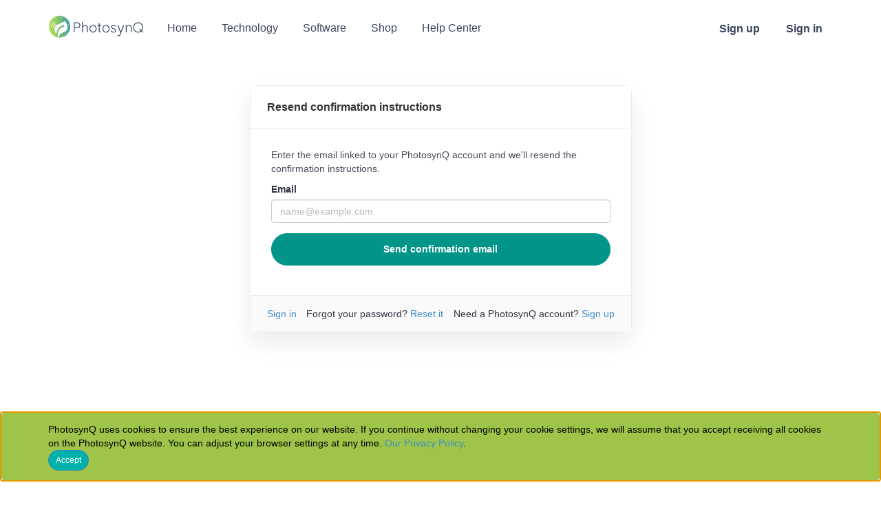

--- FILE ---
content_type: text/html; charset=utf-8
request_url: https://photosynq.org/users/confirmation/new
body_size: 5245
content:
<!DOCTYPE html>
<html>
<head>
<meta content='width=device-width, initial-scale=1, maximum-scale=1' name='viewport'>
<meta content='-yOV2dsjTi6TbJXIuQoOqn2koLUB1CVsKdSLkpB7wJ8' name='google-site-verification'>
<title>PHOTOSYNQ</title>
<meta content='PhotosynQ accelerates crop improvement—measure photosynthesis, collaborate securely, and link data to genotypes &amp; phenotypes. MultispeQ, OQulus, PoroQ.' name='description'>
<link href='/favicon.ico' rel='shortcut icon'>
<link href='/manifest.json' rel='manifest'>
<meta content='#ffffff' name='msapplication-TileColor'>
<meta content='/ms-icon-144x144.png' name='msapplication-TileImage'>
<meta content='#ffffff' name='theme-color'>
<link rel="stylesheet" href="/assets/application-f574202938955e213dcba1777cda1bd9a5b03d97b4bd96fe32b3acb682625a53.css" media="all" />
<script src="/assets/jquery-1f8c2dc673968dec52a47789679a61ab9f16f5e26b9465be960c1bba26e31218.js"></script>
<script src="/assets/jquery-ui-8259395ef262724695ceef8e31a6f985dca3593fe32fff0e523e2273240d5bf7.js"></script>
<script src="/assets/tagit-1d5dc62d600d474c0fe2c0da802556dc12a76173a0ba94b9701a9846781b705b.js"></script>
<script src="/assets/application-213b8abf6e629b9558accd3bac4412ff98e05c64089a29af8261cc4959c906b2.js"></script>
<!-- /,:addOtherFiles, :here, :etc, "data-turbo-track": "reload", defer: true -->
<meta name="csrf-param" content="authenticity_token" />
<meta name="csrf-token" content="sR1NylvLAxA6PctneKVVDu6umMav1ztDcldg8yy1gcoiWCy0qm6lfhsJf6hZwLl9NtYsN9GdA8BgXUKdxIFGqQ" />



</head>
<body>
<main class='container-fluid' style='height: -webkit-fill-available;'>
<div class='wrapper'>
<div class='row navbar-common'>
<div class='navbar navbar-custom' role='navigation'>
<div class='container'>
<div class='navbar-header'>
<button class='navbar-toggle collapsed' data-target='#bs-example-navbar-collapse-9' data-toggle='collapse'>
<i class='fa fa-bars menu-icon' style='color:#FFF;'></i>
</button>
<a class='navbar-brand' href='https://www.photosynq.com/' target='_blank'>
<img class="logo" src="/assets/photosynq-c9f18f03586f6d9f83a5af614afaaac1ac08b9e2e5848549a7bc96cb84b2e95f.svg" />
</a>
</div>
<div class='collapse navbar-collapse' id='bs-example-navbar-collapse-9'>
<ul class='nav navbar-nav'>
<li>
<a class="nav_links" href="/">Home</a>
</li>
<li>
<a target="_blank" class="nav_links" href="https://www.photosynq.com/technology">Technology</a>
</li>
<li>
<a target="_blank" class="nav_links" href="https://www.photosynq.com/software">Software</a>
</li>
<li>
<a target="_blank" class="nav_links" href="https://photosynq.com/shop">Shop</a>
</li>
<li>
<a target="_blank" class="nav_links" href="https://help.photosynq.com">Help Center</a>
</li>
</ul>
<ul class='nav navbar-nav navbar-right'>
<li>
<a class="navbar-auth-link navbar-auth-link--primary" href="/users/sign_up">Sign up</a>
</li>
<li>
<a class="navbar-auth-link" href="/users/sign_in">Sign in</a>
</li>
</ul>
</div>
</div>

</div>
</div>

<div class='container auth-container'>
<div class='row'>
<div class='col-md-6 col-md-offset-3'>
<div class='panel panel-default auth-panel'>
<div class='panel-heading'>
<h2 class='panel-title'>Resend confirmation instructions</h2>
</div>
<div class='panel-body'>
<p class='text-muted'>
Enter the email linked to your PhotosynQ account and we'll resend the confirmation instructions.
</p>
<form class="new_user" id="new_user" action="/users/confirmation" accept-charset="UTF-8" method="post"><input type="hidden" name="authenticity_token" value="s7LXLgFrF2d6cuCf4MKMhB43k17ys8NMMCjJqcNBIDfr0oLwBjuGxA4eroNbMgZPBfJEfzXXD0dwQvnCtvg_sw" autocomplete="off" /><div class='form-group'>
<label for="user_email">Email</label>
<input autofocus="autofocus" class="form-control" placeholder="name@example.com" type="email" value="" name="user[email]" id="user_email" />
</div>
<div class='form-group'>
<input type="submit" name="commit" value="Send confirmation email" class="btn btn-primary btn-block" data-disable-with="Send confirmation email" />
</div>
</form></div>
<div class='panel-footer'>
<div class='auth-actions'>
<a href="/users/sign_in">Sign in</a>
<span>
Forgot your password?
<a href="/users/password/new">Reset it</a>
</span>
<span>
Need a PhotosynQ account?
<a href="/users/sign_up">Sign up</a>
</span>
</div>
</div>
</div>
</div>
</div>
</div>

</div>
<div class='row'>
<div class='footer footer-condensed'>
<div class='container'>
<div class='col-md-6 col-xs-6'>
<ul class='list-inline'>
<li>
<a target="_balnk" href="https://help.photosynq.com">Help Center</a>
</li>
<li>
<a target="_balnk" href="https://photosynq.com/privacy">Privacy</a>
</li>
<li>
<a target="_balnk" href="https://photosynq.com/terms">Terms</a>
</li>
<li>
<a target="_blank" href="https://www.photosynq.com/contact-us">Contact Us</a>
</li>
</ul>
</div>
<div class='col-md-6 col-xs-6 text-right'>
<ul class='list-inline'>
<li>
<a href='https://twitter.com/photosynq' target='_blank'>
&#x1D54F;
</a>
</li>
<li>
<a href='https://linkedin.com/company/photosynq/' target='_blank'>
<i class='fa fa-linkedin-square fa-lg'></i>
</a>
</li>
<li>
<a class='footer-logo-text' href='https://photosynq.com' target='_blank'>
&copy; 2026 PhotosynQ Inc.
</a>
</li>
</ul>
</div>
</div>
</div>
</div>
<script>
  (function(i,s,o,g,r,a,m){i['GoogleAnalyticsObject']=r;i[r]=i[r]||function(){
  (i[r].q=i[r].q||[]).push(arguments)},i[r].l=1*new Date();a=s.createElement(o),
  m=s.getElementsByTagName(o)[0];a.async=1;a.src=g;m.parentNode.insertBefore(a,m)
  })(window,document,'script','//www.google-analytics.com/analytics.js','ga');
  
  ga('create', 'UA-55158217-2', 'auto');
  ga('send', 'pageview');
</script>

</main>
</body>
</html>


--- FILE ---
content_type: text/css
request_url: https://photosynq.org/assets/application-f574202938955e213dcba1777cda1bd9a5b03d97b4bd96fe32b3acb682625a53.css
body_size: 52020
content:
/*!
 * Bootstrap v3.1.1 (http://getbootstrap.com)
 * Copyright 2011-2014 Twitter, Inc.
 * Licensed under MIT (https://github.com/twbs/bootstrap/blob/master/LICENSE)
 *//*! normalize.css v3.0.0 | MIT License | git.io/normalize */html{font-family:sans-serif;-ms-text-size-adjust:100%;-webkit-text-size-adjust:100%}body{margin:0}article,aside,details,figcaption,figure,footer,header,hgroup,main,nav,section,summary{display:block}audio,canvas,progress,video{display:inline-block;vertical-align:baseline}audio:not([controls]){display:none;height:0}[hidden],template{display:none}a{background:transparent}a:active,a:hover{outline:0}abbr[title]{border-bottom:1px dotted}b,strong{font-weight:bold}dfn{font-style:italic}h1{font-size:2em;margin:0.67em 0}mark{background:#ff0;color:#000}small{font-size:80%}sub,sup{font-size:75%;line-height:0;position:relative;vertical-align:baseline}sup{top:-0.5em}sub{bottom:-0.25em}img{border:0}svg:not(:root){overflow:hidden}figure{margin:1em 40px}hr{-moz-box-sizing:content-box;box-sizing:content-box;height:0}pre{overflow:auto}code,kbd,pre,samp{font-family:monospace, monospace;font-size:1em}button,input,optgroup,select,textarea{color:inherit;font:inherit;margin:0}button{overflow:visible}button,select{text-transform:none}button,html input[type="button"],input[type="reset"],input[type="submit"]{-webkit-appearance:button;cursor:pointer}button[disabled],html input[disabled]{cursor:default}button::-moz-focus-inner,input::-moz-focus-inner{border:0;padding:0}input{line-height:normal}input[type="checkbox"],input[type="radio"]{box-sizing:border-box;padding:0}input[type="number"]::-webkit-inner-spin-button,input[type="number"]::-webkit-outer-spin-button{height:auto}input[type="search"]{-webkit-appearance:textfield;-moz-box-sizing:content-box;-webkit-box-sizing:content-box;box-sizing:content-box}input[type="search"]::-webkit-search-cancel-button,input[type="search"]::-webkit-search-decoration{-webkit-appearance:none}fieldset{border:1px solid #c0c0c0;margin:0 2px;padding:0.35em 0.625em 0.75em}legend{border:0;padding:0}textarea{overflow:auto}optgroup{font-weight:bold}table{border-collapse:collapse;border-spacing:0}td,th{padding:0}@media print{*{text-shadow:none !important;color:#000 !important;background:transparent !important;box-shadow:none !important}a,a:visited{text-decoration:underline}a[href]:after{content:" (" attr(href) ")"}abbr[title]:after{content:" (" attr(title) ")"}a[href^="javascript:"]:after,a[href^="#"]:after{content:""}pre,blockquote{border:1px solid #999;page-break-inside:avoid}thead{display:table-header-group}tr,img{page-break-inside:avoid}img{max-width:100% !important}p,h2,h3{orphans:3;widows:3}h2,h3{page-break-after:avoid}select{background:#fff !important}.navbar{display:none}.table td,.table th{background-color:#fff !important}.btn>.caret,.dropup>.btn>.caret{border-top-color:#000 !important}.label{border:1px solid #000}.table{border-collapse:collapse !important}.table-bordered th,.table-bordered td{border:1px solid #ddd !important}}*{-webkit-box-sizing:border-box;-moz-box-sizing:border-box;box-sizing:border-box}*:before,*:after{-webkit-box-sizing:border-box;-moz-box-sizing:border-box;box-sizing:border-box}html{font-size:62.5%;-webkit-tap-highlight-color:rgba(0,0,0,0)}body{font-family:"Helvetica Neue",Helvetica,Arial,sans-serif;font-size:14px;line-height:1.42857143;color:#333;background-color:#fff}input,button,select,textarea{font-family:inherit;font-size:inherit;line-height:inherit}a{color:#428bca;text-decoration:none}a:hover,a:focus{color:#2a6496;text-decoration:underline}a:focus{outline:thin dotted;outline:5px auto -webkit-focus-ring-color;outline-offset:-2px}figure{margin:0}img{vertical-align:middle}.img-responsive,.thumbnail>img,.thumbnail a>img,.carousel-inner>.item>img,.carousel-inner>.item>a>img{display:block;max-width:100%;height:auto}.img-rounded{border-radius:6px}.img-thumbnail{padding:4px;line-height:1.42857143;background-color:#fff;border:1px solid #ddd;border-radius:4px;-webkit-transition:all .2s ease-in-out;transition:all .2s ease-in-out;display:inline-block;max-width:100%;height:auto}.img-circle{border-radius:50%}hr{margin-top:20px;margin-bottom:20px;border:0;border-top:1px solid #eee}.sr-only{position:absolute;width:1px;height:1px;margin:-1px;padding:0;overflow:hidden;clip:rect(0, 0, 0, 0);border:0}h1,h2,h3,h4,h5,h6,.h1,.h2,.h3,.h4,.h5,.h6{font-family:inherit;font-weight:500;line-height:1.1;color:inherit}h1 small,h2 small,h3 small,h4 small,h5 small,h6 small,.h1 small,.h2 small,.h3 small,.h4 small,.h5 small,.h6 small,h1 .small,h2 .small,h3 .small,h4 .small,h5 .small,h6 .small,.h1 .small,.h2 .small,.h3 .small,.h4 .small,.h5 .small,.h6 .small{font-weight:normal;line-height:1;color:#999}h1,.h1,h2,.h2,h3,.h3{margin-top:20px;margin-bottom:10px}h1 small,.h1 small,h2 small,.h2 small,h3 small,.h3 small,h1 .small,.h1 .small,h2 .small,.h2 .small,h3 .small,.h3 .small{font-size:65%}h4,.h4,h5,.h5,h6,.h6{margin-top:10px;margin-bottom:10px}h4 small,.h4 small,h5 small,.h5 small,h6 small,.h6 small,h4 .small,.h4 .small,h5 .small,.h5 .small,h6 .small,.h6 .small{font-size:75%}h1,.h1{font-size:36px}h2,.h2{font-size:30px}h3,.h3{font-size:24px}h4,.h4{font-size:18px}h5,.h5{font-size:14px}h6,.h6{font-size:12px}p{margin:0 0 10px}.lead{margin-bottom:20px;font-size:16px;font-weight:200;line-height:1.4}@media (min-width: 768px){.lead{font-size:21px}}small,.small{font-size:85%}cite{font-style:normal}.text-left{text-align:left}.text-right{text-align:right}.text-center{text-align:center}.text-justify{text-align:justify}.text-muted{color:#999}.text-primary{color:#428bca}a.text-primary:hover{color:#3071a9}.text-success{color:#3c763d}a.text-success:hover{color:#2b542c}.text-info{color:#31708f}a.text-info:hover{color:#245269}.text-warning{color:#8a6d3b}a.text-warning:hover{color:#66512c}.text-danger{color:#a94442}a.text-danger:hover{color:#843534}.bg-primary{color:#fff;background-color:#428bca}a.bg-primary:hover{background-color:#3071a9}.bg-success{background-color:#dff0d8}a.bg-success:hover{background-color:#c1e2b3}.bg-info{background-color:#d9edf7}a.bg-info:hover{background-color:#afd9ee}.bg-warning{background-color:#fcf8e3}a.bg-warning:hover{background-color:#f7ecb5}.bg-danger{background-color:#f2dede}a.bg-danger:hover{background-color:#e4b9b9}.page-header{padding-bottom:9px;margin:40px 0 20px;border-bottom:1px solid #eee}ul,ol{margin-top:0;margin-bottom:10px}ul ul,ol ul,ul ol,ol ol{margin-bottom:0}.list-unstyled{padding-left:0;list-style:none}.list-inline{padding-left:0;list-style:none;margin-left:-5px}.list-inline>li{display:inline-block;padding-left:5px;padding-right:5px}dl{margin-top:0;margin-bottom:20px}dt,dd{line-height:1.42857143}dt{font-weight:bold}dd{margin-left:0}@media (min-width: 768px){.dl-horizontal dt{float:left;width:160px;clear:left;text-align:right;overflow:hidden;text-overflow:ellipsis;white-space:nowrap}.dl-horizontal dd{margin-left:180px}}abbr[title],abbr[data-original-title]{cursor:help;border-bottom:1px dotted #999}.initialism{font-size:90%;text-transform:uppercase}blockquote{padding:10px 20px;margin:0 0 20px;font-size:17.5px;border-left:5px solid #eee}blockquote p:last-child,blockquote ul:last-child,blockquote ol:last-child{margin-bottom:0}blockquote footer,blockquote small,blockquote .small{display:block;font-size:80%;line-height:1.42857143;color:#999}blockquote footer:before,blockquote small:before,blockquote .small:before{content:'\2014 \00A0'}.blockquote-reverse,blockquote.pull-right{padding-right:15px;padding-left:0;border-right:5px solid #eee;border-left:0;text-align:right}.blockquote-reverse footer:before,blockquote.pull-right footer:before,.blockquote-reverse small:before,blockquote.pull-right small:before,.blockquote-reverse .small:before,blockquote.pull-right .small:before{content:''}.blockquote-reverse footer:after,blockquote.pull-right footer:after,.blockquote-reverse small:after,blockquote.pull-right small:after,.blockquote-reverse .small:after,blockquote.pull-right .small:after{content:'\00A0 \2014'}blockquote:before,blockquote:after{content:""}address{margin-bottom:20px;font-style:normal;line-height:1.42857143}code,kbd,pre,samp{font-family:Menlo,Monaco,Consolas,"Courier New",monospace}code{padding:2px 4px;font-size:90%;color:#c7254e;background-color:#f9f2f4;white-space:nowrap;border-radius:4px}kbd{padding:2px 4px;font-size:90%;color:#fff;background-color:#333;border-radius:3px;box-shadow:inset 0 -1px 0 rgba(0,0,0,0.25)}pre{display:block;padding:9.5px;margin:0 0 10px;font-size:13px;line-height:1.42857143;word-break:break-all;word-wrap:break-word;color:#333;background-color:#f5f5f5;border:1px solid #ccc;border-radius:4px}pre code{padding:0;font-size:inherit;color:inherit;white-space:pre-wrap;background-color:transparent;border-radius:0}.pre-scrollable{max-height:340px;overflow-y:scroll}.container{margin-right:auto;margin-left:auto;padding-left:15px;padding-right:15px}@media (min-width: 768px){.container{width:750px}}@media (min-width: 992px){.container{width:970px}}@media (min-width: 1200px){.container{width:1170px}}.container-fluid{margin-right:auto;margin-left:auto;padding-left:15px;padding-right:15px}.row{margin-left:-15px;margin-right:-15px}.col-xs-1,.col-sm-1,.col-md-1,.col-lg-1,.col-xs-2,.col-sm-2,.col-md-2,.col-lg-2,.col-xs-3,.col-sm-3,.col-md-3,.col-lg-3,.col-xs-4,.col-sm-4,.col-md-4,.col-lg-4,.col-xs-5,.col-sm-5,.col-md-5,.col-lg-5,.col-xs-6,.col-sm-6,.col-md-6,.col-lg-6,.col-xs-7,.col-sm-7,.col-md-7,.col-lg-7,.col-xs-8,.col-sm-8,.col-md-8,.col-lg-8,.col-xs-9,.col-sm-9,.col-md-9,.col-lg-9,.col-xs-10,.col-sm-10,.col-md-10,.col-lg-10,.col-xs-11,.col-sm-11,.col-md-11,.col-lg-11,.col-xs-12,.col-sm-12,.col-md-12,.col-lg-12{position:relative;min-height:1px;padding-left:15px;padding-right:15px}.col-xs-1,.col-xs-2,.col-xs-3,.col-xs-4,.col-xs-5,.col-xs-6,.col-xs-7,.col-xs-8,.col-xs-9,.col-xs-10,.col-xs-11,.col-xs-12{float:left}.col-xs-12{width:100%}.col-xs-11{width:91.66666667%}.col-xs-10{width:83.33333333%}.col-xs-9{width:75%}.col-xs-8{width:66.66666667%}.col-xs-7{width:58.33333333%}.col-xs-6{width:50%}.col-xs-5{width:41.66666667%}.col-xs-4{width:33.33333333%}.col-xs-3{width:25%}.col-xs-2{width:16.66666667%}.col-xs-1{width:8.33333333%}.col-xs-pull-12{right:100%}.col-xs-pull-11{right:91.66666667%}.col-xs-pull-10{right:83.33333333%}.col-xs-pull-9{right:75%}.col-xs-pull-8{right:66.66666667%}.col-xs-pull-7{right:58.33333333%}.col-xs-pull-6{right:50%}.col-xs-pull-5{right:41.66666667%}.col-xs-pull-4{right:33.33333333%}.col-xs-pull-3{right:25%}.col-xs-pull-2{right:16.66666667%}.col-xs-pull-1{right:8.33333333%}.col-xs-pull-0{right:0}.col-xs-push-12{left:100%}.col-xs-push-11{left:91.66666667%}.col-xs-push-10{left:83.33333333%}.col-xs-push-9{left:75%}.col-xs-push-8{left:66.66666667%}.col-xs-push-7{left:58.33333333%}.col-xs-push-6{left:50%}.col-xs-push-5{left:41.66666667%}.col-xs-push-4{left:33.33333333%}.col-xs-push-3{left:25%}.col-xs-push-2{left:16.66666667%}.col-xs-push-1{left:8.33333333%}.col-xs-push-0{left:0}.col-xs-offset-12{margin-left:100%}.col-xs-offset-11{margin-left:91.66666667%}.col-xs-offset-10{margin-left:83.33333333%}.col-xs-offset-9{margin-left:75%}.col-xs-offset-8{margin-left:66.66666667%}.col-xs-offset-7{margin-left:58.33333333%}.col-xs-offset-6{margin-left:50%}.col-xs-offset-5{margin-left:41.66666667%}.col-xs-offset-4{margin-left:33.33333333%}.col-xs-offset-3{margin-left:25%}.col-xs-offset-2{margin-left:16.66666667%}.col-xs-offset-1{margin-left:8.33333333%}.col-xs-offset-0{margin-left:0}@media (min-width: 768px){.col-sm-1,.col-sm-2,.col-sm-3,.col-sm-4,.col-sm-5,.col-sm-6,.col-sm-7,.col-sm-8,.col-sm-9,.col-sm-10,.col-sm-11,.col-sm-12{float:left}.col-sm-12{width:100%}.col-sm-11{width:91.66666667%}.col-sm-10{width:83.33333333%}.col-sm-9{width:75%}.col-sm-8{width:66.66666667%}.col-sm-7{width:58.33333333%}.col-sm-6{width:50%}.col-sm-5{width:41.66666667%}.col-sm-4{width:33.33333333%}.col-sm-3{width:25%}.col-sm-2{width:16.66666667%}.col-sm-1{width:8.33333333%}.col-sm-pull-12{right:100%}.col-sm-pull-11{right:91.66666667%}.col-sm-pull-10{right:83.33333333%}.col-sm-pull-9{right:75%}.col-sm-pull-8{right:66.66666667%}.col-sm-pull-7{right:58.33333333%}.col-sm-pull-6{right:50%}.col-sm-pull-5{right:41.66666667%}.col-sm-pull-4{right:33.33333333%}.col-sm-pull-3{right:25%}.col-sm-pull-2{right:16.66666667%}.col-sm-pull-1{right:8.33333333%}.col-sm-pull-0{right:0}.col-sm-push-12{left:100%}.col-sm-push-11{left:91.66666667%}.col-sm-push-10{left:83.33333333%}.col-sm-push-9{left:75%}.col-sm-push-8{left:66.66666667%}.col-sm-push-7{left:58.33333333%}.col-sm-push-6{left:50%}.col-sm-push-5{left:41.66666667%}.col-sm-push-4{left:33.33333333%}.col-sm-push-3{left:25%}.col-sm-push-2{left:16.66666667%}.col-sm-push-1{left:8.33333333%}.col-sm-push-0{left:0}.col-sm-offset-12{margin-left:100%}.col-sm-offset-11{margin-left:91.66666667%}.col-sm-offset-10{margin-left:83.33333333%}.col-sm-offset-9{margin-left:75%}.col-sm-offset-8{margin-left:66.66666667%}.col-sm-offset-7{margin-left:58.33333333%}.col-sm-offset-6{margin-left:50%}.col-sm-offset-5{margin-left:41.66666667%}.col-sm-offset-4{margin-left:33.33333333%}.col-sm-offset-3{margin-left:25%}.col-sm-offset-2{margin-left:16.66666667%}.col-sm-offset-1{margin-left:8.33333333%}.col-sm-offset-0{margin-left:0}}@media (min-width: 992px){.col-md-1,.col-md-2,.col-md-3,.col-md-4,.col-md-5,.col-md-6,.col-md-7,.col-md-8,.col-md-9,.col-md-10,.col-md-11,.col-md-12{float:left}.col-md-12{width:100%}.col-md-11{width:91.66666667%}.col-md-10{width:83.33333333%}.col-md-9{width:75%}.col-md-8{width:66.66666667%}.col-md-7{width:58.33333333%}.col-md-6{width:50%}.col-md-5{width:41.66666667%}.col-md-4{width:33.33333333%}.col-md-3{width:25%}.col-md-2{width:16.66666667%}.col-md-1{width:8.33333333%}.col-md-pull-12{right:100%}.col-md-pull-11{right:91.66666667%}.col-md-pull-10{right:83.33333333%}.col-md-pull-9{right:75%}.col-md-pull-8{right:66.66666667%}.col-md-pull-7{right:58.33333333%}.col-md-pull-6{right:50%}.col-md-pull-5{right:41.66666667%}.col-md-pull-4{right:33.33333333%}.col-md-pull-3{right:25%}.col-md-pull-2{right:16.66666667%}.col-md-pull-1{right:8.33333333%}.col-md-pull-0{right:0}.col-md-push-12{left:100%}.col-md-push-11{left:91.66666667%}.col-md-push-10{left:83.33333333%}.col-md-push-9{left:75%}.col-md-push-8{left:66.66666667%}.col-md-push-7{left:58.33333333%}.col-md-push-6{left:50%}.col-md-push-5{left:41.66666667%}.col-md-push-4{left:33.33333333%}.col-md-push-3{left:25%}.col-md-push-2{left:16.66666667%}.col-md-push-1{left:8.33333333%}.col-md-push-0{left:0}.col-md-offset-12{margin-left:100%}.col-md-offset-11{margin-left:91.66666667%}.col-md-offset-10{margin-left:83.33333333%}.col-md-offset-9{margin-left:75%}.col-md-offset-8{margin-left:66.66666667%}.col-md-offset-7{margin-left:58.33333333%}.col-md-offset-6{margin-left:50%}.col-md-offset-5{margin-left:41.66666667%}.col-md-offset-4{margin-left:33.33333333%}.col-md-offset-3{margin-left:25%}.col-md-offset-2{margin-left:16.66666667%}.col-md-offset-1{margin-left:8.33333333%}.col-md-offset-0{margin-left:0}}@media (min-width: 1200px){.col-lg-1,.col-lg-2,.col-lg-3,.col-lg-4,.col-lg-5,.col-lg-6,.col-lg-7,.col-lg-8,.col-lg-9,.col-lg-10,.col-lg-11,.col-lg-12{float:left}.col-lg-12{width:100%}.col-lg-11{width:91.66666667%}.col-lg-10{width:83.33333333%}.col-lg-9{width:75%}.col-lg-8{width:66.66666667%}.col-lg-7{width:58.33333333%}.col-lg-6{width:50%}.col-lg-5{width:41.66666667%}.col-lg-4{width:33.33333333%}.col-lg-3{width:25%}.col-lg-2{width:16.66666667%}.col-lg-1{width:8.33333333%}.col-lg-pull-12{right:100%}.col-lg-pull-11{right:91.66666667%}.col-lg-pull-10{right:83.33333333%}.col-lg-pull-9{right:75%}.col-lg-pull-8{right:66.66666667%}.col-lg-pull-7{right:58.33333333%}.col-lg-pull-6{right:50%}.col-lg-pull-5{right:41.66666667%}.col-lg-pull-4{right:33.33333333%}.col-lg-pull-3{right:25%}.col-lg-pull-2{right:16.66666667%}.col-lg-pull-1{right:8.33333333%}.col-lg-pull-0{right:0}.col-lg-push-12{left:100%}.col-lg-push-11{left:91.66666667%}.col-lg-push-10{left:83.33333333%}.col-lg-push-9{left:75%}.col-lg-push-8{left:66.66666667%}.col-lg-push-7{left:58.33333333%}.col-lg-push-6{left:50%}.col-lg-push-5{left:41.66666667%}.col-lg-push-4{left:33.33333333%}.col-lg-push-3{left:25%}.col-lg-push-2{left:16.66666667%}.col-lg-push-1{left:8.33333333%}.col-lg-push-0{left:0}.col-lg-offset-12{margin-left:100%}.col-lg-offset-11{margin-left:91.66666667%}.col-lg-offset-10{margin-left:83.33333333%}.col-lg-offset-9{margin-left:75%}.col-lg-offset-8{margin-left:66.66666667%}.col-lg-offset-7{margin-left:58.33333333%}.col-lg-offset-6{margin-left:50%}.col-lg-offset-5{margin-left:41.66666667%}.col-lg-offset-4{margin-left:33.33333333%}.col-lg-offset-3{margin-left:25%}.col-lg-offset-2{margin-left:16.66666667%}.col-lg-offset-1{margin-left:8.33333333%}.col-lg-offset-0{margin-left:0}}table{max-width:100%;background-color:transparent}th{text-align:left}.table{width:100%;margin-bottom:20px}.table>thead>tr>th,.table>tbody>tr>th,.table>tfoot>tr>th,.table>thead>tr>td,.table>tbody>tr>td,.table>tfoot>tr>td{padding:8px;line-height:1.42857143;vertical-align:top;border-top:1px solid #ddd}.table>thead>tr>th{vertical-align:bottom;border-bottom:2px solid #ddd}.table>caption+thead>tr:first-child>th,.table>colgroup+thead>tr:first-child>th,.table>thead:first-child>tr:first-child>th,.table>caption+thead>tr:first-child>td,.table>colgroup+thead>tr:first-child>td,.table>thead:first-child>tr:first-child>td{border-top:0}.table>tbody+tbody{border-top:2px solid #ddd}.table .table{background-color:#fff}.table-condensed>thead>tr>th,.table-condensed>tbody>tr>th,.table-condensed>tfoot>tr>th,.table-condensed>thead>tr>td,.table-condensed>tbody>tr>td,.table-condensed>tfoot>tr>td{padding:5px}.table-bordered{border:1px solid #ddd}.table-bordered>thead>tr>th,.table-bordered>tbody>tr>th,.table-bordered>tfoot>tr>th,.table-bordered>thead>tr>td,.table-bordered>tbody>tr>td,.table-bordered>tfoot>tr>td{border:1px solid #ddd}.table-bordered>thead>tr>th,.table-bordered>thead>tr>td{border-bottom-width:2px}.table-striped>tbody>tr:nth-child(odd)>td,.table-striped>tbody>tr:nth-child(odd)>th{background-color:#f9f9f9}.table-hover>tbody>tr:hover>td,.table-hover>tbody>tr:hover>th{background-color:#f5f5f5}table col[class*="col-"]{position:static;float:none;display:table-column}table td[class*="col-"],table th[class*="col-"]{position:static;float:none;display:table-cell}.table>thead>tr>td.active,.table>tbody>tr>td.active,.table>tfoot>tr>td.active,.table>thead>tr>th.active,.table>tbody>tr>th.active,.table>tfoot>tr>th.active,.table>thead>tr.active>td,.table>tbody>tr.active>td,.table>tfoot>tr.active>td,.table>thead>tr.active>th,.table>tbody>tr.active>th,.table>tfoot>tr.active>th{background-color:#f5f5f5}.table-hover>tbody>tr>td.active:hover,.table-hover>tbody>tr>th.active:hover,.table-hover>tbody>tr.active:hover>td,.table-hover>tbody>tr.active:hover>th{background-color:#e8e8e8}.table>thead>tr>td.success,.table>tbody>tr>td.success,.table>tfoot>tr>td.success,.table>thead>tr>th.success,.table>tbody>tr>th.success,.table>tfoot>tr>th.success,.table>thead>tr.success>td,.table>tbody>tr.success>td,.table>tfoot>tr.success>td,.table>thead>tr.success>th,.table>tbody>tr.success>th,.table>tfoot>tr.success>th{background-color:#dff0d8}.table-hover>tbody>tr>td.success:hover,.table-hover>tbody>tr>th.success:hover,.table-hover>tbody>tr.success:hover>td,.table-hover>tbody>tr.success:hover>th{background-color:#d0e9c6}.table>thead>tr>td.info,.table>tbody>tr>td.info,.table>tfoot>tr>td.info,.table>thead>tr>th.info,.table>tbody>tr>th.info,.table>tfoot>tr>th.info,.table>thead>tr.info>td,.table>tbody>tr.info>td,.table>tfoot>tr.info>td,.table>thead>tr.info>th,.table>tbody>tr.info>th,.table>tfoot>tr.info>th{background-color:#d9edf7}.table-hover>tbody>tr>td.info:hover,.table-hover>tbody>tr>th.info:hover,.table-hover>tbody>tr.info:hover>td,.table-hover>tbody>tr.info:hover>th{background-color:#c4e3f3}.table>thead>tr>td.warning,.table>tbody>tr>td.warning,.table>tfoot>tr>td.warning,.table>thead>tr>th.warning,.table>tbody>tr>th.warning,.table>tfoot>tr>th.warning,.table>thead>tr.warning>td,.table>tbody>tr.warning>td,.table>tfoot>tr.warning>td,.table>thead>tr.warning>th,.table>tbody>tr.warning>th,.table>tfoot>tr.warning>th{background-color:#fcf8e3}.table-hover>tbody>tr>td.warning:hover,.table-hover>tbody>tr>th.warning:hover,.table-hover>tbody>tr.warning:hover>td,.table-hover>tbody>tr.warning:hover>th{background-color:#faf2cc}.table>thead>tr>td.danger,.table>tbody>tr>td.danger,.table>tfoot>tr>td.danger,.table>thead>tr>th.danger,.table>tbody>tr>th.danger,.table>tfoot>tr>th.danger,.table>thead>tr.danger>td,.table>tbody>tr.danger>td,.table>tfoot>tr.danger>td,.table>thead>tr.danger>th,.table>tbody>tr.danger>th,.table>tfoot>tr.danger>th{background-color:#f2dede}.table-hover>tbody>tr>td.danger:hover,.table-hover>tbody>tr>th.danger:hover,.table-hover>tbody>tr.danger:hover>td,.table-hover>tbody>tr.danger:hover>th{background-color:#ebcccc}@media (max-width: 767px){.table-responsive{width:100%;margin-bottom:15px;overflow-y:hidden;overflow-x:scroll;-ms-overflow-style:-ms-autohiding-scrollbar;border:1px solid #ddd;-webkit-overflow-scrolling:touch}.table-responsive>.table{margin-bottom:0}.table-responsive>.table>thead>tr>th,.table-responsive>.table>tbody>tr>th,.table-responsive>.table>tfoot>tr>th,.table-responsive>.table>thead>tr>td,.table-responsive>.table>tbody>tr>td,.table-responsive>.table>tfoot>tr>td{white-space:nowrap}.table-responsive>.table-bordered{border:0}.table-responsive>.table-bordered>thead>tr>th:first-child,.table-responsive>.table-bordered>tbody>tr>th:first-child,.table-responsive>.table-bordered>tfoot>tr>th:first-child,.table-responsive>.table-bordered>thead>tr>td:first-child,.table-responsive>.table-bordered>tbody>tr>td:first-child,.table-responsive>.table-bordered>tfoot>tr>td:first-child{border-left:0}.table-responsive>.table-bordered>thead>tr>th:last-child,.table-responsive>.table-bordered>tbody>tr>th:last-child,.table-responsive>.table-bordered>tfoot>tr>th:last-child,.table-responsive>.table-bordered>thead>tr>td:last-child,.table-responsive>.table-bordered>tbody>tr>td:last-child,.table-responsive>.table-bordered>tfoot>tr>td:last-child{border-right:0}.table-responsive>.table-bordered>tbody>tr:last-child>th,.table-responsive>.table-bordered>tfoot>tr:last-child>th,.table-responsive>.table-bordered>tbody>tr:last-child>td,.table-responsive>.table-bordered>tfoot>tr:last-child>td{border-bottom:0}}fieldset{padding:0;margin:0;border:0;min-width:0}legend{display:block;width:100%;padding:0;margin-bottom:20px;font-size:21px;line-height:inherit;color:#333;border:0;border-bottom:1px solid #e5e5e5}label{display:inline-block;margin-bottom:5px;font-weight:bold}input[type="search"]{-webkit-box-sizing:border-box;-moz-box-sizing:border-box;box-sizing:border-box}input[type="radio"],input[type="checkbox"]{margin:4px 0 0;margin-top:1px \9;line-height:normal}input[type="file"]{display:block}input[type="range"]{display:block;width:100%}select[multiple],select[size]{height:auto}input[type="file"]:focus,input[type="radio"]:focus,input[type="checkbox"]:focus{outline:thin dotted;outline:5px auto -webkit-focus-ring-color;outline-offset:-2px}output{display:block;padding-top:7px;font-size:14px;line-height:1.42857143;color:#555}.form-control{display:block;width:100%;height:34px;padding:6px 12px;font-size:14px;line-height:1.42857143;color:#555;background-color:#fff;background-image:none;border:1px solid #ccc;border-radius:4px;-webkit-box-shadow:inset 0 1px 1px rgba(0,0,0,0.075);box-shadow:inset 0 1px 1px rgba(0,0,0,0.075);-webkit-transition:border-color ease-in-out .15s, box-shadow ease-in-out .15s;transition:border-color ease-in-out .15s, box-shadow ease-in-out .15s}.form-control:focus{border-color:#66afe9;outline:0;-webkit-box-shadow:inset 0 1px 1px rgba(0,0,0,0.075),0 0 8px rgba(102,175,233,0.6);box-shadow:inset 0 1px 1px rgba(0,0,0,0.075),0 0 8px rgba(102,175,233,0.6)}.form-control::-moz-placeholder{color:#999;opacity:1}.form-control:-ms-input-placeholder{color:#999}.form-control::-webkit-input-placeholder{color:#999}.form-control[disabled],.form-control[readonly],fieldset[disabled] .form-control{cursor:not-allowed;background-color:#eee;opacity:1}textarea.form-control{height:auto}input[type="search"]{-webkit-appearance:none}input[type="date"]{line-height:34px}.form-group{margin-bottom:15px}.radio,.checkbox{display:block;min-height:20px;margin-top:10px;margin-bottom:10px;padding-left:20px}.radio label,.checkbox label{display:inline;font-weight:normal;cursor:pointer}.radio input[type="radio"],.radio-inline input[type="radio"],.checkbox input[type="checkbox"],.checkbox-inline input[type="checkbox"]{float:left;margin-left:-20px}.radio+.radio,.checkbox+.checkbox{margin-top:-5px}.radio-inline,.checkbox-inline{display:inline-block;padding-left:20px;margin-bottom:0;vertical-align:middle;font-weight:normal;cursor:pointer}.radio-inline+.radio-inline,.checkbox-inline+.checkbox-inline{margin-top:0;margin-left:10px}input[type="radio"][disabled],input[type="checkbox"][disabled],.radio[disabled],.radio-inline[disabled],.checkbox[disabled],.checkbox-inline[disabled],fieldset[disabled] input[type="radio"],fieldset[disabled] input[type="checkbox"],fieldset[disabled] .radio,fieldset[disabled] .radio-inline,fieldset[disabled] .checkbox,fieldset[disabled] .checkbox-inline{cursor:not-allowed}.input-sm{height:30px;padding:5px 10px;font-size:12px;line-height:1.5;border-radius:3px}select.input-sm{height:30px;line-height:30px}textarea.input-sm,select.input-sm[multiple]{height:auto}.input-lg{height:46px;padding:10px 16px;font-size:18px;line-height:1.33;border-radius:6px}select.input-lg{height:46px;line-height:46px}textarea.input-lg,select.input-lg[multiple]{height:auto}.has-feedback{position:relative}.has-feedback .form-control{padding-right:42.5px}.has-feedback .form-control-feedback{position:absolute;top:25px;right:0;display:block;width:34px;height:34px;line-height:34px;text-align:center}.has-success .help-block,.has-success .control-label,.has-success .radio,.has-success .checkbox,.has-success .radio-inline,.has-success .checkbox-inline{color:#3c763d}.has-success .form-control{border-color:#3c763d;-webkit-box-shadow:inset 0 1px 1px rgba(0,0,0,0.075);box-shadow:inset 0 1px 1px rgba(0,0,0,0.075)}.has-success .form-control:focus{border-color:#2b542c;-webkit-box-shadow:inset 0 1px 1px rgba(0,0,0,0.075),0 0 6px #67b168;box-shadow:inset 0 1px 1px rgba(0,0,0,0.075),0 0 6px #67b168}.has-success .input-group-addon{color:#3c763d;border-color:#3c763d;background-color:#dff0d8}.has-success .form-control-feedback{color:#3c763d}.has-warning .help-block,.has-warning .control-label,.has-warning .radio,.has-warning .checkbox,.has-warning .radio-inline,.has-warning .checkbox-inline{color:#8a6d3b}.has-warning .form-control{border-color:#8a6d3b;-webkit-box-shadow:inset 0 1px 1px rgba(0,0,0,0.075);box-shadow:inset 0 1px 1px rgba(0,0,0,0.075)}.has-warning .form-control:focus{border-color:#66512c;-webkit-box-shadow:inset 0 1px 1px rgba(0,0,0,0.075),0 0 6px #c0a16b;box-shadow:inset 0 1px 1px rgba(0,0,0,0.075),0 0 6px #c0a16b}.has-warning .input-group-addon{color:#8a6d3b;border-color:#8a6d3b;background-color:#fcf8e3}.has-warning .form-control-feedback{color:#8a6d3b}.has-error .help-block,.has-error .control-label,.has-error .radio,.has-error .checkbox,.has-error .radio-inline,.has-error .checkbox-inline{color:#a94442}.has-error .form-control{border-color:#a94442;-webkit-box-shadow:inset 0 1px 1px rgba(0,0,0,0.075);box-shadow:inset 0 1px 1px rgba(0,0,0,0.075)}.has-error .form-control:focus{border-color:#843534;-webkit-box-shadow:inset 0 1px 1px rgba(0,0,0,0.075),0 0 6px #ce8483;box-shadow:inset 0 1px 1px rgba(0,0,0,0.075),0 0 6px #ce8483}.has-error .input-group-addon{color:#a94442;border-color:#a94442;background-color:#f2dede}.has-error .form-control-feedback{color:#a94442}.form-control-static{margin-bottom:0}.help-block{display:block;margin-top:5px;margin-bottom:10px;color:#737373}@media (min-width: 768px){.form-inline .form-group{display:inline-block;margin-bottom:0;vertical-align:middle}.form-inline .form-control{display:inline-block;width:auto;vertical-align:middle}.form-inline .input-group>.form-control{width:100%}.form-inline .control-label{margin-bottom:0;vertical-align:middle}.form-inline .radio,.form-inline .checkbox{display:inline-block;margin-top:0;margin-bottom:0;padding-left:0;vertical-align:middle}.form-inline .radio input[type="radio"],.form-inline .checkbox input[type="checkbox"]{float:none;margin-left:0}.form-inline .has-feedback .form-control-feedback{top:0}}.form-horizontal .control-label,.form-horizontal .radio,.form-horizontal .checkbox,.form-horizontal .radio-inline,.form-horizontal .checkbox-inline{margin-top:0;margin-bottom:0;padding-top:7px}.form-horizontal .radio,.form-horizontal .checkbox{min-height:27px}.form-horizontal .form-group{margin-left:-15px;margin-right:-15px}.form-horizontal .form-control-static{padding-top:7px}@media (min-width: 768px){.form-horizontal .control-label{text-align:right}}.form-horizontal .has-feedback .form-control-feedback{top:0;right:15px}.btn{display:inline-block;margin-bottom:0;font-weight:normal;text-align:center;vertical-align:middle;cursor:pointer;background-image:none;border:1px solid transparent;white-space:nowrap;padding:6px 12px;font-size:14px;line-height:1.42857143;border-radius:4px;-webkit-user-select:none;-moz-user-select:none;-ms-user-select:none;user-select:none}.btn:focus,.btn:active:focus,.btn.active:focus{outline:thin dotted;outline:5px auto -webkit-focus-ring-color;outline-offset:-2px}.btn:hover,.btn:focus{color:#333;text-decoration:none}.btn:active,.btn.active{outline:0;background-image:none;-webkit-box-shadow:inset 0 3px 5px rgba(0,0,0,0.125);box-shadow:inset 0 3px 5px rgba(0,0,0,0.125)}.btn.disabled,.btn[disabled],fieldset[disabled] .btn{cursor:not-allowed;pointer-events:none;opacity:.65;filter:alpha(opacity=65);-webkit-box-shadow:none;box-shadow:none}.btn-default{color:#333;background-color:#fff;border-color:#ccc}.btn-default:hover,.btn-default:focus,.btn-default:active,.btn-default.active,.open .dropdown-toggle.btn-default{color:#333;background-color:#ebebeb;border-color:#adadad}.btn-default:active,.btn-default.active,.open .dropdown-toggle.btn-default{background-image:none}.btn-default.disabled,.btn-default[disabled],fieldset[disabled] .btn-default,.btn-default.disabled:hover,.btn-default[disabled]:hover,fieldset[disabled] .btn-default:hover,.btn-default.disabled:focus,.btn-default[disabled]:focus,fieldset[disabled] .btn-default:focus,.btn-default.disabled:active,.btn-default[disabled]:active,fieldset[disabled] .btn-default:active,.btn-default.disabled.active,.btn-default.active[disabled],fieldset[disabled] .btn-default.active{background-color:#fff;border-color:#ccc}.btn-default .badge{color:#fff;background-color:#333}.btn-primary{color:#fff;background-color:#428bca;border-color:#357ebd}.btn-primary:hover,.btn-primary:focus,.btn-primary:active,.btn-primary.active,.open .dropdown-toggle.btn-primary{color:#fff;background-color:#3276b1;border-color:#285e8e}.btn-primary:active,.btn-primary.active,.open .dropdown-toggle.btn-primary{background-image:none}.btn-primary.disabled,.btn-primary[disabled],fieldset[disabled] .btn-primary,.btn-primary.disabled:hover,.btn-primary[disabled]:hover,fieldset[disabled] .btn-primary:hover,.btn-primary.disabled:focus,.btn-primary[disabled]:focus,fieldset[disabled] .btn-primary:focus,.btn-primary.disabled:active,.btn-primary[disabled]:active,fieldset[disabled] .btn-primary:active,.btn-primary.disabled.active,.btn-primary.active[disabled],fieldset[disabled] .btn-primary.active{background-color:#428bca;border-color:#357ebd}.btn-primary .badge{color:#428bca;background-color:#fff}.btn-success{color:#fff;background-color:#5cb85c;border-color:#4cae4c}.btn-success:hover,.btn-success:focus,.btn-success:active,.btn-success.active,.open .dropdown-toggle.btn-success{color:#fff;background-color:#47a447;border-color:#398439}.btn-success:active,.btn-success.active,.open .dropdown-toggle.btn-success{background-image:none}.btn-success.disabled,.btn-success[disabled],fieldset[disabled] .btn-success,.btn-success.disabled:hover,.btn-success[disabled]:hover,fieldset[disabled] .btn-success:hover,.btn-success.disabled:focus,.btn-success[disabled]:focus,fieldset[disabled] .btn-success:focus,.btn-success.disabled:active,.btn-success[disabled]:active,fieldset[disabled] .btn-success:active,.btn-success.disabled.active,.btn-success.active[disabled],fieldset[disabled] .btn-success.active{background-color:#5cb85c;border-color:#4cae4c}.btn-success .badge{color:#5cb85c;background-color:#fff}.btn-info{color:#fff;background-color:#5bc0de;border-color:#46b8da}.btn-info:hover,.btn-info:focus,.btn-info:active,.btn-info.active,.open .dropdown-toggle.btn-info{color:#fff;background-color:#39b3d7;border-color:#269abc}.btn-info:active,.btn-info.active,.open .dropdown-toggle.btn-info{background-image:none}.btn-info.disabled,.btn-info[disabled],fieldset[disabled] .btn-info,.btn-info.disabled:hover,.btn-info[disabled]:hover,fieldset[disabled] .btn-info:hover,.btn-info.disabled:focus,.btn-info[disabled]:focus,fieldset[disabled] .btn-info:focus,.btn-info.disabled:active,.btn-info[disabled]:active,fieldset[disabled] .btn-info:active,.btn-info.disabled.active,.btn-info.active[disabled],fieldset[disabled] .btn-info.active{background-color:#5bc0de;border-color:#46b8da}.btn-info .badge{color:#5bc0de;background-color:#fff}.btn-warning{color:#fff;background-color:#f0ad4e;border-color:#eea236}.btn-warning:hover,.btn-warning:focus,.btn-warning:active,.btn-warning.active,.open .dropdown-toggle.btn-warning{color:#fff;background-color:#ed9c28;border-color:#d58512}.btn-warning:active,.btn-warning.active,.open .dropdown-toggle.btn-warning{background-image:none}.btn-warning.disabled,.btn-warning[disabled],fieldset[disabled] .btn-warning,.btn-warning.disabled:hover,.btn-warning[disabled]:hover,fieldset[disabled] .btn-warning:hover,.btn-warning.disabled:focus,.btn-warning[disabled]:focus,fieldset[disabled] .btn-warning:focus,.btn-warning.disabled:active,.btn-warning[disabled]:active,fieldset[disabled] .btn-warning:active,.btn-warning.disabled.active,.btn-warning.active[disabled],fieldset[disabled] .btn-warning.active{background-color:#f0ad4e;border-color:#eea236}.btn-warning .badge{color:#f0ad4e;background-color:#fff}.btn-danger{color:#fff;background-color:#d9534f;border-color:#d43f3a}.btn-danger:hover,.btn-danger:focus,.btn-danger:active,.btn-danger.active,.open .dropdown-toggle.btn-danger{color:#fff;background-color:#d2322d;border-color:#ac2925}.btn-danger:active,.btn-danger.active,.open .dropdown-toggle.btn-danger{background-image:none}.btn-danger.disabled,.btn-danger[disabled],fieldset[disabled] .btn-danger,.btn-danger.disabled:hover,.btn-danger[disabled]:hover,fieldset[disabled] .btn-danger:hover,.btn-danger.disabled:focus,.btn-danger[disabled]:focus,fieldset[disabled] .btn-danger:focus,.btn-danger.disabled:active,.btn-danger[disabled]:active,fieldset[disabled] .btn-danger:active,.btn-danger.disabled.active,.btn-danger.active[disabled],fieldset[disabled] .btn-danger.active{background-color:#d9534f;border-color:#d43f3a}.btn-danger .badge{color:#d9534f;background-color:#fff}.btn-link{color:#428bca;font-weight:normal;cursor:pointer;border-radius:0}.btn-link,.btn-link:active,.btn-link[disabled],fieldset[disabled] .btn-link{background-color:transparent;-webkit-box-shadow:none;box-shadow:none}.btn-link,.btn-link:hover,.btn-link:focus,.btn-link:active{border-color:transparent}.btn-link:hover,.btn-link:focus{color:#2a6496;text-decoration:underline;background-color:transparent}.btn-link[disabled]:hover,fieldset[disabled] .btn-link:hover,.btn-link[disabled]:focus,fieldset[disabled] .btn-link:focus{color:#999;text-decoration:none}.btn-lg,.btn-group-lg>.btn{padding:10px 16px;font-size:18px;line-height:1.33;border-radius:6px}.btn-sm,.btn-group-sm>.btn{padding:5px 10px;font-size:12px;line-height:1.5;border-radius:3px}.btn-xs,.btn-group-xs>.btn{padding:1px 5px;font-size:12px;line-height:1.5;border-radius:3px}.btn-block{display:block;width:100%;padding-left:0;padding-right:0}.btn-block+.btn-block{margin-top:5px}input.btn-block[type="submit"],input.btn-block[type="reset"],input.btn-block[type="button"]{width:100%}.fade{opacity:0;-webkit-transition:opacity .15s linear;transition:opacity .15s linear}.fade.in{opacity:1}.collapse{display:none}.collapse.in{display:block}.collapsing{position:relative;height:0;overflow:hidden;-webkit-transition:height .35s ease;transition:height .35s ease}@font-face{font-family:'Glyphicons Halflings';src:url(/../fonts/glyphicons-halflings-regular.eot);src:url(/../fonts/glyphicons-halflings-regular.eot?#iefix) format("embedded-opentype"),url(/../fonts/glyphicons-halflings-regular.woff) format("woff"),url(/../fonts/glyphicons-halflings-regular.ttf) format("truetype"),url(/../fonts/glyphicons-halflings-regular.svg#glyphicons_halflingsregular) format("svg")}.glyphicon{position:relative;top:1px;display:inline-block;font-family:'Glyphicons Halflings';font-style:normal;font-weight:normal;line-height:1;-webkit-font-smoothing:antialiased;-moz-osx-font-smoothing:grayscale}.glyphicon-asterisk:before{content:"\2a"}.glyphicon-plus:before{content:"\2b"}.glyphicon-euro:before{content:"\20ac"}.glyphicon-minus:before{content:"\2212"}.glyphicon-cloud:before{content:"\2601"}.glyphicon-envelope:before{content:"\2709"}.glyphicon-pencil:before{content:"\270f"}.glyphicon-glass:before{content:"\e001"}.glyphicon-music:before{content:"\e002"}.glyphicon-search:before{content:"\e003"}.glyphicon-heart:before{content:"\e005"}.glyphicon-star:before{content:"\e006"}.glyphicon-star-empty:before{content:"\e007"}.glyphicon-user:before{content:"\e008"}.glyphicon-film:before{content:"\e009"}.glyphicon-th-large:before{content:"\e010"}.glyphicon-th:before{content:"\e011"}.glyphicon-th-list:before{content:"\e012"}.glyphicon-ok:before{content:"\e013"}.glyphicon-remove:before{content:"\e014"}.glyphicon-zoom-in:before{content:"\e015"}.glyphicon-zoom-out:before{content:"\e016"}.glyphicon-off:before{content:"\e017"}.glyphicon-signal:before{content:"\e018"}.glyphicon-cog:before{content:"\e019"}.glyphicon-trash:before{content:"\e020"}.glyphicon-home:before{content:"\e021"}.glyphicon-file:before{content:"\e022"}.glyphicon-time:before{content:"\e023"}.glyphicon-road:before{content:"\e024"}.glyphicon-download-alt:before{content:"\e025"}.glyphicon-download:before{content:"\e026"}.glyphicon-upload:before{content:"\e027"}.glyphicon-inbox:before{content:"\e028"}.glyphicon-play-circle:before{content:"\e029"}.glyphicon-repeat:before{content:"\e030"}.glyphicon-refresh:before{content:"\e031"}.glyphicon-list-alt:before{content:"\e032"}.glyphicon-lock:before{content:"\e033"}.glyphicon-flag:before{content:"\e034"}.glyphicon-headphones:before{content:"\e035"}.glyphicon-volume-off:before{content:"\e036"}.glyphicon-volume-down:before{content:"\e037"}.glyphicon-volume-up:before{content:"\e038"}.glyphicon-qrcode:before{content:"\e039"}.glyphicon-barcode:before{content:"\e040"}.glyphicon-tag:before{content:"\e041"}.glyphicon-tags:before{content:"\e042"}.glyphicon-book:before{content:"\e043"}.glyphicon-bookmark:before{content:"\e044"}.glyphicon-print:before{content:"\e045"}.glyphicon-camera:before{content:"\e046"}.glyphicon-font:before{content:"\e047"}.glyphicon-bold:before{content:"\e048"}.glyphicon-italic:before{content:"\e049"}.glyphicon-text-height:before{content:"\e050"}.glyphicon-text-width:before{content:"\e051"}.glyphicon-align-left:before{content:"\e052"}.glyphicon-align-center:before{content:"\e053"}.glyphicon-align-right:before{content:"\e054"}.glyphicon-align-justify:before{content:"\e055"}.glyphicon-list:before{content:"\e056"}.glyphicon-indent-left:before{content:"\e057"}.glyphicon-indent-right:before{content:"\e058"}.glyphicon-facetime-video:before{content:"\e059"}.glyphicon-picture:before{content:"\e060"}.glyphicon-map-marker:before{content:"\e062"}.glyphicon-adjust:before{content:"\e063"}.glyphicon-tint:before{content:"\e064"}.glyphicon-edit:before{content:"\e065"}.glyphicon-share:before{content:"\e066"}.glyphicon-check:before{content:"\e067"}.glyphicon-move:before{content:"\e068"}.glyphicon-step-backward:before{content:"\e069"}.glyphicon-fast-backward:before{content:"\e070"}.glyphicon-backward:before{content:"\e071"}.glyphicon-play:before{content:"\e072"}.glyphicon-pause:before{content:"\e073"}.glyphicon-stop:before{content:"\e074"}.glyphicon-forward:before{content:"\e075"}.glyphicon-fast-forward:before{content:"\e076"}.glyphicon-step-forward:before{content:"\e077"}.glyphicon-eject:before{content:"\e078"}.glyphicon-chevron-left:before{content:"\e079"}.glyphicon-chevron-right:before{content:"\e080"}.glyphicon-plus-sign:before{content:"\e081"}.glyphicon-minus-sign:before{content:"\e082"}.glyphicon-remove-sign:before{content:"\e083"}.glyphicon-ok-sign:before{content:"\e084"}.glyphicon-question-sign:before{content:"\e085"}.glyphicon-info-sign:before{content:"\e086"}.glyphicon-screenshot:before{content:"\e087"}.glyphicon-remove-circle:before{content:"\e088"}.glyphicon-ok-circle:before{content:"\e089"}.glyphicon-ban-circle:before{content:"\e090"}.glyphicon-arrow-left:before{content:"\e091"}.glyphicon-arrow-right:before{content:"\e092"}.glyphicon-arrow-up:before{content:"\e093"}.glyphicon-arrow-down:before{content:"\e094"}.glyphicon-share-alt:before{content:"\e095"}.glyphicon-resize-full:before{content:"\e096"}.glyphicon-resize-small:before{content:"\e097"}.glyphicon-exclamation-sign:before{content:"\e101"}.glyphicon-gift:before{content:"\e102"}.glyphicon-leaf:before{content:"\e103"}.glyphicon-fire:before{content:"\e104"}.glyphicon-eye-open:before{content:"\e105"}.glyphicon-eye-close:before{content:"\e106"}.glyphicon-warning-sign:before{content:"\e107"}.glyphicon-plane:before{content:"\e108"}.glyphicon-calendar:before{content:"\e109"}.glyphicon-random:before{content:"\e110"}.glyphicon-comment:before{content:"\e111"}.glyphicon-magnet:before{content:"\e112"}.glyphicon-chevron-up:before{content:"\e113"}.glyphicon-chevron-down:before{content:"\e114"}.glyphicon-retweet:before{content:"\e115"}.glyphicon-shopping-cart:before{content:"\e116"}.glyphicon-folder-close:before{content:"\e117"}.glyphicon-folder-open:before{content:"\e118"}.glyphicon-resize-vertical:before{content:"\e119"}.glyphicon-resize-horizontal:before{content:"\e120"}.glyphicon-hdd:before{content:"\e121"}.glyphicon-bullhorn:before{content:"\e122"}.glyphicon-bell:before{content:"\e123"}.glyphicon-certificate:before{content:"\e124"}.glyphicon-thumbs-up:before{content:"\e125"}.glyphicon-thumbs-down:before{content:"\e126"}.glyphicon-hand-right:before{content:"\e127"}.glyphicon-hand-left:before{content:"\e128"}.glyphicon-hand-up:before{content:"\e129"}.glyphicon-hand-down:before{content:"\e130"}.glyphicon-circle-arrow-right:before{content:"\e131"}.glyphicon-circle-arrow-left:before{content:"\e132"}.glyphicon-circle-arrow-up:before{content:"\e133"}.glyphicon-circle-arrow-down:before{content:"\e134"}.glyphicon-globe:before{content:"\e135"}.glyphicon-wrench:before{content:"\e136"}.glyphicon-tasks:before{content:"\e137"}.glyphicon-filter:before{content:"\e138"}.glyphicon-briefcase:before{content:"\e139"}.glyphicon-fullscreen:before{content:"\e140"}.glyphicon-dashboard:before{content:"\e141"}.glyphicon-paperclip:before{content:"\e142"}.glyphicon-heart-empty:before{content:"\e143"}.glyphicon-link:before{content:"\e144"}.glyphicon-phone:before{content:"\e145"}.glyphicon-pushpin:before{content:"\e146"}.glyphicon-usd:before{content:"\e148"}.glyphicon-gbp:before{content:"\e149"}.glyphicon-sort:before{content:"\e150"}.glyphicon-sort-by-alphabet:before{content:"\e151"}.glyphicon-sort-by-alphabet-alt:before{content:"\e152"}.glyphicon-sort-by-order:before{content:"\e153"}.glyphicon-sort-by-order-alt:before{content:"\e154"}.glyphicon-sort-by-attributes:before{content:"\e155"}.glyphicon-sort-by-attributes-alt:before{content:"\e156"}.glyphicon-unchecked:before{content:"\e157"}.glyphicon-expand:before{content:"\e158"}.glyphicon-collapse-down:before{content:"\e159"}.glyphicon-collapse-up:before{content:"\e160"}.glyphicon-log-in:before{content:"\e161"}.glyphicon-flash:before{content:"\e162"}.glyphicon-log-out:before{content:"\e163"}.glyphicon-new-window:before{content:"\e164"}.glyphicon-record:before{content:"\e165"}.glyphicon-save:before{content:"\e166"}.glyphicon-open:before{content:"\e167"}.glyphicon-saved:before{content:"\e168"}.glyphicon-import:before{content:"\e169"}.glyphicon-export:before{content:"\e170"}.glyphicon-send:before{content:"\e171"}.glyphicon-floppy-disk:before{content:"\e172"}.glyphicon-floppy-saved:before{content:"\e173"}.glyphicon-floppy-remove:before{content:"\e174"}.glyphicon-floppy-save:before{content:"\e175"}.glyphicon-floppy-open:before{content:"\e176"}.glyphicon-credit-card:before{content:"\e177"}.glyphicon-transfer:before{content:"\e178"}.glyphicon-cutlery:before{content:"\e179"}.glyphicon-header:before{content:"\e180"}.glyphicon-compressed:before{content:"\e181"}.glyphicon-earphone:before{content:"\e182"}.glyphicon-phone-alt:before{content:"\e183"}.glyphicon-tower:before{content:"\e184"}.glyphicon-stats:before{content:"\e185"}.glyphicon-sd-video:before{content:"\e186"}.glyphicon-hd-video:before{content:"\e187"}.glyphicon-subtitles:before{content:"\e188"}.glyphicon-sound-stereo:before{content:"\e189"}.glyphicon-sound-dolby:before{content:"\e190"}.glyphicon-sound-5-1:before{content:"\e191"}.glyphicon-sound-6-1:before{content:"\e192"}.glyphicon-sound-7-1:before{content:"\e193"}.glyphicon-copyright-mark:before{content:"\e194"}.glyphicon-registration-mark:before{content:"\e195"}.glyphicon-cloud-download:before{content:"\e197"}.glyphicon-cloud-upload:before{content:"\e198"}.glyphicon-tree-conifer:before{content:"\e199"}.glyphicon-tree-deciduous:before{content:"\e200"}.caret{display:inline-block;width:0;height:0;margin-left:2px;vertical-align:middle;border-top:4px solid;border-right:4px solid transparent;border-left:4px solid transparent}.dropdown{position:relative}.dropdown-toggle:focus{outline:0}.dropdown-menu{position:absolute;top:100%;left:0;z-index:1000;display:none;float:left;min-width:160px;padding:5px 0;margin:2px 0 0;list-style:none;font-size:14px;background-color:#fff;border:1px solid #ccc;border:1px solid rgba(0,0,0,0.15);border-radius:4px;-webkit-box-shadow:0 6px 12px rgba(0,0,0,0.175);box-shadow:0 6px 12px rgba(0,0,0,0.175);background-clip:padding-box}.dropdown-menu.pull-right{right:0;left:auto}.dropdown-menu .divider{height:1px;margin:9px 0;overflow:hidden;background-color:#e5e5e5}.dropdown-menu>li>a{display:block;padding:3px 20px;clear:both;font-weight:normal;line-height:1.42857143;color:#333;white-space:nowrap}.dropdown-menu>li>a:hover,.dropdown-menu>li>a:focus{text-decoration:none;color:#262626;background-color:#f5f5f5}.dropdown-menu>.active>a,.dropdown-menu>.active>a:hover,.dropdown-menu>.active>a:focus{color:#fff;text-decoration:none;outline:0;background-color:#428bca}.dropdown-menu>.disabled>a,.dropdown-menu>.disabled>a:hover,.dropdown-menu>.disabled>a:focus{color:#999}.dropdown-menu>.disabled>a:hover,.dropdown-menu>.disabled>a:focus{text-decoration:none;background-color:transparent;background-image:none;filter:progid:DXImageTransform.Microsoft.gradient(enabled = false);cursor:not-allowed}.open>.dropdown-menu{display:block}.open>a{outline:0}.dropdown-menu-right{left:auto;right:0}.dropdown-menu-left{left:0;right:auto}.dropdown-header{display:block;padding:3px 20px;font-size:12px;line-height:1.42857143;color:#999}.dropdown-backdrop{position:fixed;left:0;right:0;bottom:0;top:0;z-index:990}.pull-right>.dropdown-menu{right:0;left:auto}.dropup .caret,.navbar-fixed-bottom .dropdown .caret{border-top:0;border-bottom:4px solid;content:""}.dropup .dropdown-menu,.navbar-fixed-bottom .dropdown .dropdown-menu{top:auto;bottom:100%;margin-bottom:1px}@media (min-width: 768px){.navbar-right .dropdown-menu{left:auto;right:0}.navbar-right .dropdown-menu-left{left:0;right:auto}}.btn-group,.btn-group-vertical{position:relative;display:inline-block;vertical-align:middle}.btn-group>.btn,.btn-group-vertical>.btn{position:relative;float:left}.btn-group>.btn:hover,.btn-group-vertical>.btn:hover,.btn-group>.btn:focus,.btn-group-vertical>.btn:focus,.btn-group>.btn:active,.btn-group-vertical>.btn:active,.btn-group>.btn.active,.btn-group-vertical>.btn.active{z-index:2}.btn-group>.btn:focus,.btn-group-vertical>.btn:focus{outline:none}.btn-group .btn+.btn,.btn-group .btn+.btn-group,.btn-group .btn-group+.btn,.btn-group .btn-group+.btn-group{margin-left:-1px}.btn-toolbar{margin-left:-5px}.btn-toolbar .btn-group,.btn-toolbar .input-group{float:left}.btn-toolbar>.btn,.btn-toolbar>.btn-group,.btn-toolbar>.input-group{margin-left:5px}.btn-group>.btn:not(:first-child):not(:last-child):not(.dropdown-toggle){border-radius:0}.btn-group>.btn:first-child{margin-left:0}.btn-group>.btn:first-child:not(:last-child):not(.dropdown-toggle){border-bottom-right-radius:0;border-top-right-radius:0}.btn-group>.btn:last-child:not(:first-child),.btn-group>.dropdown-toggle:not(:first-child){border-bottom-left-radius:0;border-top-left-radius:0}.btn-group>.btn-group{float:left}.btn-group>.btn-group:not(:first-child):not(:last-child)>.btn{border-radius:0}.btn-group>.btn-group:first-child>.btn:last-child,.btn-group>.btn-group:first-child>.dropdown-toggle{border-bottom-right-radius:0;border-top-right-radius:0}.btn-group>.btn-group:last-child>.btn:first-child{border-bottom-left-radius:0;border-top-left-radius:0}.btn-group .dropdown-toggle:active,.btn-group.open .dropdown-toggle{outline:0}.btn-group>.btn+.dropdown-toggle{padding-left:8px;padding-right:8px}.btn-group>.btn-lg+.dropdown-toggle{padding-left:12px;padding-right:12px}.btn-group.open .dropdown-toggle{-webkit-box-shadow:inset 0 3px 5px rgba(0,0,0,0.125);box-shadow:inset 0 3px 5px rgba(0,0,0,0.125)}.btn-group.open .dropdown-toggle.btn-link{-webkit-box-shadow:none;box-shadow:none}.btn .caret{margin-left:0}.btn-lg .caret{border-width:5px 5px 0;border-bottom-width:0}.dropup .btn-lg .caret{border-width:0 5px 5px}.btn-group-vertical>.btn,.btn-group-vertical>.btn-group,.btn-group-vertical>.btn-group>.btn{display:block;float:none;width:100%;max-width:100%}.btn-group-vertical>.btn-group>.btn{float:none}.btn-group-vertical>.btn+.btn,.btn-group-vertical>.btn+.btn-group,.btn-group-vertical>.btn-group+.btn,.btn-group-vertical>.btn-group+.btn-group{margin-top:-1px;margin-left:0}.btn-group-vertical>.btn:not(:first-child):not(:last-child){border-radius:0}.btn-group-vertical>.btn:first-child:not(:last-child){border-top-right-radius:4px;border-bottom-right-radius:0;border-bottom-left-radius:0}.btn-group-vertical>.btn:last-child:not(:first-child){border-bottom-left-radius:4px;border-top-right-radius:0;border-top-left-radius:0}.btn-group-vertical>.btn-group:not(:first-child):not(:last-child)>.btn{border-radius:0}.btn-group-vertical>.btn-group:first-child:not(:last-child)>.btn:last-child,.btn-group-vertical>.btn-group:first-child:not(:last-child)>.dropdown-toggle{border-bottom-right-radius:0;border-bottom-left-radius:0}.btn-group-vertical>.btn-group:last-child:not(:first-child)>.btn:first-child{border-top-right-radius:0;border-top-left-radius:0}.btn-group-justified{display:table;width:100%;table-layout:fixed;border-collapse:separate}.btn-group-justified>.btn,.btn-group-justified>.btn-group{float:none;display:table-cell;width:1%}.btn-group-justified>.btn-group .btn{width:100%}[data-toggle="buttons"]>.btn>input[type="radio"],[data-toggle="buttons"]>.btn>input[type="checkbox"]{display:none}.input-group{position:relative;display:table;border-collapse:separate}.input-group[class*="col-"]{float:none;padding-left:0;padding-right:0}.input-group .form-control{position:relative;z-index:2;float:left;width:100%;margin-bottom:0}.input-group-lg>.form-control,.input-group-lg>.input-group-addon,.input-group-lg>.input-group-btn>.btn{height:46px;padding:10px 16px;font-size:18px;line-height:1.33;border-radius:6px}select.input-group-lg>.form-control,select.input-group-lg>.input-group-addon,select.input-group-lg>.input-group-btn>.btn{height:46px;line-height:46px}textarea.input-group-lg>.form-control,textarea.input-group-lg>.input-group-addon,textarea.input-group-lg>.input-group-btn>.btn,select.input-group-lg[multiple]>.form-control,select.input-group-lg[multiple]>.input-group-addon,select.input-group-lg[multiple]>.input-group-btn>.btn{height:auto}.input-group-sm>.form-control,.input-group-sm>.input-group-addon,.input-group-sm>.input-group-btn>.btn{height:30px;padding:5px 10px;font-size:12px;line-height:1.5;border-radius:3px}select.input-group-sm>.form-control,select.input-group-sm>.input-group-addon,select.input-group-sm>.input-group-btn>.btn{height:30px;line-height:30px}textarea.input-group-sm>.form-control,textarea.input-group-sm>.input-group-addon,textarea.input-group-sm>.input-group-btn>.btn,select.input-group-sm[multiple]>.form-control,select.input-group-sm[multiple]>.input-group-addon,select.input-group-sm[multiple]>.input-group-btn>.btn{height:auto}.input-group-addon,.input-group-btn,.input-group .form-control{display:table-cell}.input-group-addon:not(:first-child):not(:last-child),.input-group-btn:not(:first-child):not(:last-child),.input-group .form-control:not(:first-child):not(:last-child){border-radius:0}.input-group-addon,.input-group-btn{width:1%;white-space:nowrap;vertical-align:middle}.input-group-addon{padding:6px 12px;font-size:14px;font-weight:normal;line-height:1;color:#555;text-align:center;background-color:#eee;border:1px solid #ccc;border-radius:4px}.input-group-addon.input-sm{padding:5px 10px;font-size:12px;border-radius:3px}.input-group-addon.input-lg{padding:10px 16px;font-size:18px;border-radius:6px}.input-group-addon input[type="radio"],.input-group-addon input[type="checkbox"]{margin-top:0}.input-group .form-control:first-child,.input-group-addon:first-child,.input-group-btn:first-child>.btn,.input-group-btn:first-child>.btn-group>.btn,.input-group-btn:first-child>.dropdown-toggle,.input-group-btn:last-child>.btn:not(:last-child):not(.dropdown-toggle),.input-group-btn:last-child>.btn-group:not(:last-child)>.btn{border-bottom-right-radius:0;border-top-right-radius:0}.input-group-addon:first-child{border-right:0}.input-group .form-control:last-child,.input-group-addon:last-child,.input-group-btn:last-child>.btn,.input-group-btn:last-child>.btn-group>.btn,.input-group-btn:last-child>.dropdown-toggle,.input-group-btn:first-child>.btn:not(:first-child),.input-group-btn:first-child>.btn-group:not(:first-child)>.btn{border-bottom-left-radius:0;border-top-left-radius:0}.input-group-addon:last-child{border-left:0}.input-group-btn{position:relative;font-size:0;white-space:nowrap}.input-group-btn>.btn{position:relative}.input-group-btn>.btn+.btn{margin-left:-1px}.input-group-btn>.btn:hover,.input-group-btn>.btn:focus,.input-group-btn>.btn:active{z-index:2}.input-group-btn:first-child>.btn,.input-group-btn:first-child>.btn-group{margin-right:-1px}.input-group-btn:last-child>.btn,.input-group-btn:last-child>.btn-group{margin-left:-1px}.nav{margin-bottom:0;padding-left:0;list-style:none}.nav>li{position:relative;display:block}.nav>li>a{position:relative;display:block;padding:10px 15px}.nav>li>a:hover,.nav>li>a:focus{text-decoration:none;background-color:#eee}.nav>li.disabled>a{color:#999}.nav>li.disabled>a:hover,.nav>li.disabled>a:focus{color:#999;text-decoration:none;background-color:transparent;cursor:not-allowed}.nav .open>a,.nav .open>a:hover,.nav .open>a:focus{background-color:#eee;border-color:#428bca}.nav .nav-divider{height:1px;margin:9px 0;overflow:hidden;background-color:#e5e5e5}.nav>li>a>img{max-width:none}.nav-tabs{border-bottom:1px solid #ddd}.nav-tabs>li{float:left;margin-bottom:-1px}.nav-tabs>li>a{margin-right:2px;line-height:1.42857143;border:1px solid transparent;border-radius:4px 4px 0 0}.nav-tabs>li>a:hover{border-color:#eee #eee #ddd}.nav-tabs>li.active>a,.nav-tabs>li.active>a:hover,.nav-tabs>li.active>a:focus{color:#555;background-color:#fff;border:1px solid #ddd;border-bottom-color:transparent;cursor:default}.nav-tabs.nav-justified{width:100%;border-bottom:0}.nav-tabs.nav-justified>li{float:none}.nav-tabs.nav-justified>li>a{text-align:center;margin-bottom:5px}.nav-tabs.nav-justified>.dropdown .dropdown-menu{top:auto;left:auto}@media (min-width: 768px){.nav-tabs.nav-justified>li{display:table-cell;width:1%}.nav-tabs.nav-justified>li>a{margin-bottom:0}}.nav-tabs.nav-justified>li>a{margin-right:0;border-radius:4px}.nav-tabs.nav-justified>.active>a,.nav-tabs.nav-justified>.active>a:hover,.nav-tabs.nav-justified>.active>a:focus{border:1px solid #ddd}@media (min-width: 768px){.nav-tabs.nav-justified>li>a{border-bottom:1px solid #ddd;border-radius:4px 4px 0 0}.nav-tabs.nav-justified>.active>a,.nav-tabs.nav-justified>.active>a:hover,.nav-tabs.nav-justified>.active>a:focus{border-bottom-color:#fff}}.nav-pills>li{float:left}.nav-pills>li>a{border-radius:4px}.nav-pills>li+li{margin-left:2px}.nav-pills>li.active>a,.nav-pills>li.active>a:hover,.nav-pills>li.active>a:focus{color:#fff;background-color:#428bca}.nav-stacked>li{float:none}.nav-stacked>li+li{margin-top:2px;margin-left:0}.nav-justified{width:100%}.nav-justified>li{float:none}.nav-justified>li>a{text-align:center;margin-bottom:5px}.nav-justified>.dropdown .dropdown-menu{top:auto;left:auto}@media (min-width: 768px){.nav-justified>li{display:table-cell;width:1%}.nav-justified>li>a{margin-bottom:0}}.nav-tabs-justified{border-bottom:0}.nav-tabs-justified>li>a{margin-right:0;border-radius:4px}.nav-tabs-justified>.active>a,.nav-tabs-justified>.active>a:hover,.nav-tabs-justified>.active>a:focus{border:1px solid #ddd}@media (min-width: 768px){.nav-tabs-justified>li>a{border-bottom:1px solid #ddd;border-radius:4px 4px 0 0}.nav-tabs-justified>.active>a,.nav-tabs-justified>.active>a:hover,.nav-tabs-justified>.active>a:focus{border-bottom-color:#fff}}.tab-content>.tab-pane{display:none}.tab-content>.active{display:block}.nav-tabs .dropdown-menu{margin-top:-1px;border-top-right-radius:0;border-top-left-radius:0}.navbar{position:relative;min-height:50px;margin-bottom:20px;border:1px solid transparent}@media (min-width: 768px){.navbar{border-radius:4px}}@media (min-width: 768px){.navbar-header{float:left}}.navbar-collapse{max-height:340px;overflow-x:visible;padding-right:15px;padding-left:15px;border-top:1px solid transparent;box-shadow:inset 0 1px 0 rgba(255,255,255,0.1);-webkit-overflow-scrolling:touch}.navbar-collapse.in{overflow-y:auto}@media (min-width: 768px){.navbar-collapse{width:auto;border-top:0;box-shadow:none}.navbar-collapse.collapse{display:block !important;height:auto !important;padding-bottom:0;overflow:visible !important}.navbar-collapse.in{overflow-y:visible}.navbar-fixed-top .navbar-collapse,.navbar-static-top .navbar-collapse,.navbar-fixed-bottom .navbar-collapse{padding-left:0;padding-right:0}}.container>.navbar-header,.container-fluid>.navbar-header,.container>.navbar-collapse,.container-fluid>.navbar-collapse{margin-right:-15px;margin-left:-15px}@media (min-width: 768px){.container>.navbar-header,.container-fluid>.navbar-header,.container>.navbar-collapse,.container-fluid>.navbar-collapse{margin-right:0;margin-left:0}}.navbar-static-top{z-index:1000;border-width:0 0 1px}@media (min-width: 768px){.navbar-static-top{border-radius:0}}.navbar-fixed-top,.navbar-fixed-bottom{position:fixed;right:0;left:0;z-index:1030}@media (min-width: 768px){.navbar-fixed-top,.navbar-fixed-bottom{border-radius:0}}.navbar-fixed-top{top:0;border-width:0 0 1px}.navbar-fixed-bottom{bottom:0;margin-bottom:0;border-width:1px 0 0}.navbar-brand{float:left;padding:15px 15px;font-size:18px;line-height:20px;height:50px}.navbar-brand:hover,.navbar-brand:focus{text-decoration:none}@media (min-width: 768px){.navbar>.container .navbar-brand,.navbar>.container-fluid .navbar-brand{margin-left:-15px}}.navbar-toggle{position:relative;float:right;margin-right:15px;padding:9px 10px;margin-top:8px;margin-bottom:8px;background-color:transparent;background-image:none;border:1px solid transparent;border-radius:4px}.navbar-toggle:focus{outline:none}.navbar-toggle .icon-bar{display:block;width:22px;height:2px;border-radius:1px}.navbar-toggle .icon-bar+.icon-bar{margin-top:4px}@media (min-width: 768px){.navbar-toggle{display:none}}.navbar-nav{margin:7.5px -15px}.navbar-nav>li>a{padding-top:10px;padding-bottom:10px;line-height:20px}@media (max-width: 767px){.navbar-nav .open .dropdown-menu{position:static;float:none;width:auto;margin-top:0;background-color:transparent;border:0;box-shadow:none}.navbar-nav .open .dropdown-menu>li>a,.navbar-nav .open .dropdown-menu .dropdown-header{padding:5px 15px 5px 25px}.navbar-nav .open .dropdown-menu>li>a{line-height:20px}.navbar-nav .open .dropdown-menu>li>a:hover,.navbar-nav .open .dropdown-menu>li>a:focus{background-image:none}}@media (min-width: 768px){.navbar-nav{float:left;margin:0}.navbar-nav>li{float:left}.navbar-nav>li>a{padding-top:15px;padding-bottom:15px}.navbar-nav.navbar-right:last-child{margin-right:-15px}}@media (min-width: 768px){.navbar-left{float:left !important}.navbar-right{float:right !important}}.navbar-form{margin-left:-15px;margin-right:-15px;padding:10px 15px;border-top:1px solid transparent;border-bottom:1px solid transparent;-webkit-box-shadow:inset 0 1px 0 rgba(255,255,255,0.1),0 1px 0 rgba(255,255,255,0.1);box-shadow:inset 0 1px 0 rgba(255,255,255,0.1),0 1px 0 rgba(255,255,255,0.1);margin-top:8px;margin-bottom:8px}@media (min-width: 768px){.navbar-form .form-group{display:inline-block;margin-bottom:0;vertical-align:middle}.navbar-form .form-control{display:inline-block;width:auto;vertical-align:middle}.navbar-form .input-group>.form-control{width:100%}.navbar-form .control-label{margin-bottom:0;vertical-align:middle}.navbar-form .radio,.navbar-form .checkbox{display:inline-block;margin-top:0;margin-bottom:0;padding-left:0;vertical-align:middle}.navbar-form .radio input[type="radio"],.navbar-form .checkbox input[type="checkbox"]{float:none;margin-left:0}.navbar-form .has-feedback .form-control-feedback{top:0}}@media (max-width: 767px){.navbar-form .form-group{margin-bottom:5px}}@media (min-width: 768px){.navbar-form{width:auto;border:0;margin-left:0;margin-right:0;padding-top:0;padding-bottom:0;-webkit-box-shadow:none;box-shadow:none}.navbar-form.navbar-right:last-child{margin-right:-15px}}.navbar-nav>li>.dropdown-menu{margin-top:0;border-top-right-radius:0;border-top-left-radius:0}.navbar-fixed-bottom .navbar-nav>li>.dropdown-menu{border-bottom-right-radius:0;border-bottom-left-radius:0}.navbar-btn{margin-top:8px;margin-bottom:8px}.navbar-btn.btn-sm{margin-top:10px;margin-bottom:10px}.navbar-btn.btn-xs{margin-top:14px;margin-bottom:14px}.navbar-text{margin-top:15px;margin-bottom:15px}@media (min-width: 768px){.navbar-text{float:left;margin-left:15px;margin-right:15px}.navbar-text.navbar-right:last-child{margin-right:0}}.navbar-default{background-color:#f8f8f8;border-color:#e7e7e7}.navbar-default .navbar-brand{color:#777}.navbar-default .navbar-brand:hover,.navbar-default .navbar-brand:focus{color:#5e5e5e;background-color:transparent}.navbar-default .navbar-text{color:#777}.navbar-default .navbar-nav>li>a{color:#777}.navbar-default .navbar-nav>li>a:hover,.navbar-default .navbar-nav>li>a:focus{color:#333;background-color:transparent}.navbar-default .navbar-nav>.active>a,.navbar-default .navbar-nav>.active>a:hover,.navbar-default .navbar-nav>.active>a:focus{color:#555;background-color:#e7e7e7}.navbar-default .navbar-nav>.disabled>a,.navbar-default .navbar-nav>.disabled>a:hover,.navbar-default .navbar-nav>.disabled>a:focus{color:#ccc;background-color:transparent}.navbar-default .navbar-toggle{border-color:#ddd}.navbar-default .navbar-toggle:hover,.navbar-default .navbar-toggle:focus{background-color:#ddd}.navbar-default .navbar-toggle .icon-bar{background-color:#888}.navbar-default .navbar-collapse,.navbar-default .navbar-form{border-color:#e7e7e7}.navbar-default .navbar-nav>.open>a,.navbar-default .navbar-nav>.open>a:hover,.navbar-default .navbar-nav>.open>a:focus{background-color:#e7e7e7;color:#555}@media (max-width: 767px){.navbar-default .navbar-nav .open .dropdown-menu>li>a{color:#777}.navbar-default .navbar-nav .open .dropdown-menu>li>a:hover,.navbar-default .navbar-nav .open .dropdown-menu>li>a:focus{color:#333;background-color:transparent}.navbar-default .navbar-nav .open .dropdown-menu>.active>a,.navbar-default .navbar-nav .open .dropdown-menu>.active>a:hover,.navbar-default .navbar-nav .open .dropdown-menu>.active>a:focus{color:#555;background-color:#e7e7e7}.navbar-default .navbar-nav .open .dropdown-menu>.disabled>a,.navbar-default .navbar-nav .open .dropdown-menu>.disabled>a:hover,.navbar-default .navbar-nav .open .dropdown-menu>.disabled>a:focus{color:#ccc;background-color:transparent}}.navbar-default .navbar-link{color:#777}.navbar-default .navbar-link:hover{color:#333}.navbar-inverse{background-color:#222;border-color:#080808}.navbar-inverse .navbar-brand{color:#999}.navbar-inverse .navbar-brand:hover,.navbar-inverse .navbar-brand:focus{color:#fff;background-color:transparent}.navbar-inverse .navbar-text{color:#999}.navbar-inverse .navbar-nav>li>a{color:#999}.navbar-inverse .navbar-nav>li>a:hover,.navbar-inverse .navbar-nav>li>a:focus{color:#fff;background-color:transparent}.navbar-inverse .navbar-nav>.active>a,.navbar-inverse .navbar-nav>.active>a:hover,.navbar-inverse .navbar-nav>.active>a:focus{color:#fff;background-color:#080808}.navbar-inverse .navbar-nav>.disabled>a,.navbar-inverse .navbar-nav>.disabled>a:hover,.navbar-inverse .navbar-nav>.disabled>a:focus{color:#444;background-color:transparent}.navbar-inverse .navbar-toggle{border-color:#333}.navbar-inverse .navbar-toggle:hover,.navbar-inverse .navbar-toggle:focus{background-color:#333}.navbar-inverse .navbar-toggle .icon-bar{background-color:#fff}.navbar-inverse .navbar-collapse,.navbar-inverse .navbar-form{border-color:#101010}.navbar-inverse .navbar-nav>.open>a,.navbar-inverse .navbar-nav>.open>a:hover,.navbar-inverse .navbar-nav>.open>a:focus{background-color:#080808;color:#fff}@media (max-width: 767px){.navbar-inverse .navbar-nav .open .dropdown-menu>.dropdown-header{border-color:#080808}.navbar-inverse .navbar-nav .open .dropdown-menu .divider{background-color:#080808}.navbar-inverse .navbar-nav .open .dropdown-menu>li>a{color:#999}.navbar-inverse .navbar-nav .open .dropdown-menu>li>a:hover,.navbar-inverse .navbar-nav .open .dropdown-menu>li>a:focus{color:#fff;background-color:transparent}.navbar-inverse .navbar-nav .open .dropdown-menu>.active>a,.navbar-inverse .navbar-nav .open .dropdown-menu>.active>a:hover,.navbar-inverse .navbar-nav .open .dropdown-menu>.active>a:focus{color:#fff;background-color:#080808}.navbar-inverse .navbar-nav .open .dropdown-menu>.disabled>a,.navbar-inverse .navbar-nav .open .dropdown-menu>.disabled>a:hover,.navbar-inverse .navbar-nav .open .dropdown-menu>.disabled>a:focus{color:#444;background-color:transparent}}.navbar-inverse .navbar-link{color:#999}.navbar-inverse .navbar-link:hover{color:#fff}.breadcrumb{padding:8px 15px;margin-bottom:20px;list-style:none;background-color:#f5f5f5;border-radius:4px}.breadcrumb>li{display:inline-block}.breadcrumb>li+li:before{content:"/\00a0";padding:0 5px;color:#ccc}.breadcrumb>.active{color:#999}.pagination{display:inline-block;padding-left:0;margin:20px 0;border-radius:4px}.pagination>li{display:inline}.pagination>li>a,.pagination>li>span{position:relative;float:left;padding:6px 12px;line-height:1.42857143;text-decoration:none;color:#428bca;background-color:#fff;border:1px solid #ddd;margin-left:-1px}.pagination>li:first-child>a,.pagination>li:first-child>span{margin-left:0;border-bottom-left-radius:4px;border-top-left-radius:4px}.pagination>li:last-child>a,.pagination>li:last-child>span{border-bottom-right-radius:4px;border-top-right-radius:4px}.pagination>li>a:hover,.pagination>li>span:hover,.pagination>li>a:focus,.pagination>li>span:focus{color:#2a6496;background-color:#eee;border-color:#ddd}.pagination>.active>a,.pagination>.active>span,.pagination>.active>a:hover,.pagination>.active>span:hover,.pagination>.active>a:focus,.pagination>.active>span:focus{z-index:2;color:#fff;background-color:#428bca;border-color:#428bca;cursor:default}.pagination>.disabled>span,.pagination>.disabled>span:hover,.pagination>.disabled>span:focus,.pagination>.disabled>a,.pagination>.disabled>a:hover,.pagination>.disabled>a:focus{color:#999;background-color:#fff;border-color:#ddd;cursor:not-allowed}.pagination-lg>li>a,.pagination-lg>li>span{padding:10px 16px;font-size:18px}.pagination-lg>li:first-child>a,.pagination-lg>li:first-child>span{border-bottom-left-radius:6px;border-top-left-radius:6px}.pagination-lg>li:last-child>a,.pagination-lg>li:last-child>span{border-bottom-right-radius:6px;border-top-right-radius:6px}.pagination-sm>li>a,.pagination-sm>li>span{padding:5px 10px;font-size:12px}.pagination-sm>li:first-child>a,.pagination-sm>li:first-child>span{border-bottom-left-radius:3px;border-top-left-radius:3px}.pagination-sm>li:last-child>a,.pagination-sm>li:last-child>span{border-bottom-right-radius:3px;border-top-right-radius:3px}.pager{padding-left:0;margin:20px 0;list-style:none;text-align:center}.pager li{display:inline}.pager li>a,.pager li>span{display:inline-block;padding:5px 14px;background-color:#fff;border:1px solid #ddd;border-radius:15px}.pager li>a:hover,.pager li>a:focus{text-decoration:none;background-color:#eee}.pager .next>a,.pager .next>span{float:right}.pager .previous>a,.pager .previous>span{float:left}.pager .disabled>a,.pager .disabled>a:hover,.pager .disabled>a:focus,.pager .disabled>span{color:#999;background-color:#fff;cursor:not-allowed}.label{display:inline;padding:.2em .6em .3em;font-size:75%;font-weight:bold;line-height:1;color:#fff;text-align:center;white-space:nowrap;vertical-align:baseline;border-radius:.25em}.label[href]:hover,.label[href]:focus{color:#fff;text-decoration:none;cursor:pointer}.label:empty{display:none}.btn .label{position:relative;top:-1px}.label-default{background-color:#999}.label-default[href]:hover,.label-default[href]:focus{background-color:#808080}.label-primary{background-color:#428bca}.label-primary[href]:hover,.label-primary[href]:focus{background-color:#3071a9}.label-success{background-color:#5cb85c}.label-success[href]:hover,.label-success[href]:focus{background-color:#449d44}.label-info{background-color:#5bc0de}.label-info[href]:hover,.label-info[href]:focus{background-color:#31b0d5}.label-warning{background-color:#f0ad4e}.label-warning[href]:hover,.label-warning[href]:focus{background-color:#ec971f}.label-danger{background-color:#d9534f}.label-danger[href]:hover,.label-danger[href]:focus{background-color:#c9302c}.badge{display:inline-block;min-width:10px;padding:3px 7px;font-size:12px;font-weight:bold;color:#fff;line-height:1;vertical-align:baseline;white-space:nowrap;text-align:center;background-color:#999;border-radius:10px}.badge:empty{display:none}.btn .badge{position:relative;top:-1px}.btn-xs .badge{top:0;padding:1px 5px}a.badge:hover,a.badge:focus{color:#fff;text-decoration:none;cursor:pointer}a.list-group-item.active>.badge,.nav-pills>.active>a>.badge{color:#428bca;background-color:#fff}.nav-pills>li>a>.badge{margin-left:3px}.jumbotron{padding:30px;margin-bottom:30px;color:inherit;background-color:#eee}.jumbotron h1,.jumbotron .h1{color:inherit}.jumbotron p{margin-bottom:15px;font-size:21px;font-weight:200}.container .jumbotron{border-radius:6px}.jumbotron .container{max-width:100%}@media screen and (min-width: 768px){.jumbotron{padding-top:48px;padding-bottom:48px}.container .jumbotron{padding-left:60px;padding-right:60px}.jumbotron h1,.jumbotron .h1{font-size:63px}}.thumbnail{display:block;padding:4px;margin-bottom:20px;line-height:1.42857143;background-color:#fff;border:1px solid #ddd;border-radius:4px;-webkit-transition:all .2s ease-in-out;transition:all .2s ease-in-out}.thumbnail>img,.thumbnail a>img{margin-left:auto;margin-right:auto}a.thumbnail:hover,a.thumbnail:focus,a.thumbnail.active{border-color:#428bca}.thumbnail .caption{padding:9px;color:#333}.alert{padding:15px;margin-bottom:20px;border:1px solid transparent;border-radius:4px}.alert h4{margin-top:0;color:inherit}.alert .alert-link{font-weight:bold}.alert>p,.alert>ul{margin-bottom:0}.alert>p+p{margin-top:5px}.alert-dismissable{padding-right:35px}.alert-dismissable .close{position:relative;top:-2px;right:-21px;color:inherit}.alert-success{background-color:#dff0d8;border-color:#d6e9c6;color:#3c763d}.alert-success hr{border-top-color:#c9e2b3}.alert-success .alert-link{color:#2b542c}.alert-info{background-color:#d9edf7;border-color:#bce8f1;color:#31708f}.alert-info hr{border-top-color:#a6e1ec}.alert-info .alert-link{color:#245269}.alert-warning{background-color:#fcf8e3;border-color:#faebcc;color:#8a6d3b}.alert-warning hr{border-top-color:#f7e1b5}.alert-warning .alert-link{color:#66512c}.alert-danger{background-color:#f2dede;border-color:#ebccd1;color:#a94442}.alert-danger hr{border-top-color:#e4b9c0}.alert-danger .alert-link{color:#843534}@-webkit-keyframes progress-bar-stripes{from{background-position:40px 0}to{background-position:0 0}}@keyframes progress-bar-stripes{from{background-position:40px 0}to{background-position:0 0}}.progress{overflow:hidden;height:20px;margin-bottom:20px;background-color:#f5f5f5;border-radius:4px;-webkit-box-shadow:inset 0 1px 2px rgba(0,0,0,0.1);box-shadow:inset 0 1px 2px rgba(0,0,0,0.1)}.progress-bar{float:left;width:0%;height:100%;font-size:12px;line-height:20px;color:#fff;text-align:center;background-color:#428bca;-webkit-box-shadow:inset 0 -1px 0 rgba(0,0,0,0.15);box-shadow:inset 0 -1px 0 rgba(0,0,0,0.15);-webkit-transition:width .6s ease;transition:width .6s ease}.progress-striped .progress-bar{background-image:-webkit-linear-gradient(45deg, rgba(255,255,255,0.15) 25%, transparent 25%, transparent 50%, rgba(255,255,255,0.15) 50%, rgba(255,255,255,0.15) 75%, transparent 75%, transparent);background-image:linear-gradient(45deg, rgba(255,255,255,0.15) 25%, transparent 25%, transparent 50%, rgba(255,255,255,0.15) 50%, rgba(255,255,255,0.15) 75%, transparent 75%, transparent);background-size:40px 40px}.progress.active .progress-bar{-webkit-animation:progress-bar-stripes 2s linear infinite;animation:progress-bar-stripes 2s linear infinite}.progress-bar-success{background-color:#5cb85c}.progress-striped .progress-bar-success{background-image:-webkit-linear-gradient(45deg, rgba(255,255,255,0.15) 25%, transparent 25%, transparent 50%, rgba(255,255,255,0.15) 50%, rgba(255,255,255,0.15) 75%, transparent 75%, transparent);background-image:linear-gradient(45deg, rgba(255,255,255,0.15) 25%, transparent 25%, transparent 50%, rgba(255,255,255,0.15) 50%, rgba(255,255,255,0.15) 75%, transparent 75%, transparent)}.progress-bar-info{background-color:#5bc0de}.progress-striped .progress-bar-info{background-image:-webkit-linear-gradient(45deg, rgba(255,255,255,0.15) 25%, transparent 25%, transparent 50%, rgba(255,255,255,0.15) 50%, rgba(255,255,255,0.15) 75%, transparent 75%, transparent);background-image:linear-gradient(45deg, rgba(255,255,255,0.15) 25%, transparent 25%, transparent 50%, rgba(255,255,255,0.15) 50%, rgba(255,255,255,0.15) 75%, transparent 75%, transparent)}.progress-bar-warning{background-color:#f0ad4e}.progress-striped .progress-bar-warning{background-image:-webkit-linear-gradient(45deg, rgba(255,255,255,0.15) 25%, transparent 25%, transparent 50%, rgba(255,255,255,0.15) 50%, rgba(255,255,255,0.15) 75%, transparent 75%, transparent);background-image:linear-gradient(45deg, rgba(255,255,255,0.15) 25%, transparent 25%, transparent 50%, rgba(255,255,255,0.15) 50%, rgba(255,255,255,0.15) 75%, transparent 75%, transparent)}.progress-bar-danger{background-color:#d9534f}.progress-striped .progress-bar-danger{background-image:-webkit-linear-gradient(45deg, rgba(255,255,255,0.15) 25%, transparent 25%, transparent 50%, rgba(255,255,255,0.15) 50%, rgba(255,255,255,0.15) 75%, transparent 75%, transparent);background-image:linear-gradient(45deg, rgba(255,255,255,0.15) 25%, transparent 25%, transparent 50%, rgba(255,255,255,0.15) 50%, rgba(255,255,255,0.15) 75%, transparent 75%, transparent)}.media,.media-body{overflow:hidden;zoom:1}.media,.media .media{margin-top:15px}.media:first-child{margin-top:0}.media-object{display:block}.media-heading{margin:0 0 5px}.media>.pull-left{margin-right:10px}.media>.pull-right{margin-left:10px}.media-list{padding-left:0;list-style:none}.list-group{margin-bottom:20px;padding-left:0}.list-group-item{position:relative;display:block;padding:10px 15px;margin-bottom:-1px;background-color:#fff;border:1px solid #ddd}.list-group-item:first-child{border-top-right-radius:4px;border-top-left-radius:4px}.list-group-item:last-child{margin-bottom:0;border-bottom-right-radius:4px;border-bottom-left-radius:4px}.list-group-item>.badge{float:right}.list-group-item>.badge+.badge{margin-right:5px}a.list-group-item{color:#555}a.list-group-item .list-group-item-heading{color:#333}a.list-group-item:hover,a.list-group-item:focus{text-decoration:none;background-color:#f5f5f5}a.list-group-item.active,a.list-group-item.active:hover,a.list-group-item.active:focus{z-index:2;color:#fff;background-color:#428bca;border-color:#428bca}a.list-group-item.active .list-group-item-heading,a.list-group-item.active:hover .list-group-item-heading,a.list-group-item.active:focus .list-group-item-heading{color:inherit}a.list-group-item.active .list-group-item-text,a.list-group-item.active:hover .list-group-item-text,a.list-group-item.active:focus .list-group-item-text{color:#e1edf7}.list-group-item-success{color:#3c763d;background-color:#dff0d8}a.list-group-item-success{color:#3c763d}a.list-group-item-success .list-group-item-heading{color:inherit}a.list-group-item-success:hover,a.list-group-item-success:focus{color:#3c763d;background-color:#d0e9c6}a.list-group-item-success.active,a.list-group-item-success.active:hover,a.list-group-item-success.active:focus{color:#fff;background-color:#3c763d;border-color:#3c763d}.list-group-item-info{color:#31708f;background-color:#d9edf7}a.list-group-item-info{color:#31708f}a.list-group-item-info .list-group-item-heading{color:inherit}a.list-group-item-info:hover,a.list-group-item-info:focus{color:#31708f;background-color:#c4e3f3}a.list-group-item-info.active,a.list-group-item-info.active:hover,a.list-group-item-info.active:focus{color:#fff;background-color:#31708f;border-color:#31708f}.list-group-item-warning{color:#8a6d3b;background-color:#fcf8e3}a.list-group-item-warning{color:#8a6d3b}a.list-group-item-warning .list-group-item-heading{color:inherit}a.list-group-item-warning:hover,a.list-group-item-warning:focus{color:#8a6d3b;background-color:#faf2cc}a.list-group-item-warning.active,a.list-group-item-warning.active:hover,a.list-group-item-warning.active:focus{color:#fff;background-color:#8a6d3b;border-color:#8a6d3b}.list-group-item-danger{color:#a94442;background-color:#f2dede}a.list-group-item-danger{color:#a94442}a.list-group-item-danger .list-group-item-heading{color:inherit}a.list-group-item-danger:hover,a.list-group-item-danger:focus{color:#a94442;background-color:#ebcccc}a.list-group-item-danger.active,a.list-group-item-danger.active:hover,a.list-group-item-danger.active:focus{color:#fff;background-color:#a94442;border-color:#a94442}.list-group-item-heading{margin-top:0;margin-bottom:5px}.list-group-item-text{margin-bottom:0;line-height:1.3}.panel{margin-bottom:20px;background-color:#fff;border:1px solid transparent;border-radius:4px;-webkit-box-shadow:0 1px 1px rgba(0,0,0,0.05);box-shadow:0 1px 1px rgba(0,0,0,0.05)}.panel-body{padding:15px}.panel-heading{padding:10px 15px;border-bottom:1px solid transparent;border-top-right-radius:3px;border-top-left-radius:3px}.panel-heading>.dropdown .dropdown-toggle{color:inherit}.panel-title{margin-top:0;margin-bottom:0;font-size:16px;color:inherit}.panel-title>a{color:inherit}.panel-footer{padding:10px 15px;background-color:#f5f5f5;border-top:1px solid #ddd;border-bottom-right-radius:3px;border-bottom-left-radius:3px}.panel>.list-group{margin-bottom:0}.panel>.list-group .list-group-item{border-width:1px 0;border-radius:0}.panel>.list-group:first-child .list-group-item:first-child{border-top:0;border-top-right-radius:3px;border-top-left-radius:3px}.panel>.list-group:last-child .list-group-item:last-child{border-bottom:0;border-bottom-right-radius:3px;border-bottom-left-radius:3px}.panel-heading+.list-group .list-group-item:first-child{border-top-width:0}.panel>.table,.panel>.table-responsive>.table{margin-bottom:0}.panel>.table:first-child,.panel>.table-responsive:first-child>.table:first-child{border-top-right-radius:3px;border-top-left-radius:3px}.panel>.table:first-child>thead:first-child>tr:first-child td:first-child,.panel>.table-responsive:first-child>.table:first-child>thead:first-child>tr:first-child td:first-child,.panel>.table:first-child>tbody:first-child>tr:first-child td:first-child,.panel>.table-responsive:first-child>.table:first-child>tbody:first-child>tr:first-child td:first-child,.panel>.table:first-child>thead:first-child>tr:first-child th:first-child,.panel>.table-responsive:first-child>.table:first-child>thead:first-child>tr:first-child th:first-child,.panel>.table:first-child>tbody:first-child>tr:first-child th:first-child,.panel>.table-responsive:first-child>.table:first-child>tbody:first-child>tr:first-child th:first-child{border-top-left-radius:3px}.panel>.table:first-child>thead:first-child>tr:first-child td:last-child,.panel>.table-responsive:first-child>.table:first-child>thead:first-child>tr:first-child td:last-child,.panel>.table:first-child>tbody:first-child>tr:first-child td:last-child,.panel>.table-responsive:first-child>.table:first-child>tbody:first-child>tr:first-child td:last-child,.panel>.table:first-child>thead:first-child>tr:first-child th:last-child,.panel>.table-responsive:first-child>.table:first-child>thead:first-child>tr:first-child th:last-child,.panel>.table:first-child>tbody:first-child>tr:first-child th:last-child,.panel>.table-responsive:first-child>.table:first-child>tbody:first-child>tr:first-child th:last-child{border-top-right-radius:3px}.panel>.table:last-child,.panel>.table-responsive:last-child>.table:last-child{border-bottom-right-radius:3px;border-bottom-left-radius:3px}.panel>.table:last-child>tbody:last-child>tr:last-child td:first-child,.panel>.table-responsive:last-child>.table:last-child>tbody:last-child>tr:last-child td:first-child,.panel>.table:last-child>tfoot:last-child>tr:last-child td:first-child,.panel>.table-responsive:last-child>.table:last-child>tfoot:last-child>tr:last-child td:first-child,.panel>.table:last-child>tbody:last-child>tr:last-child th:first-child,.panel>.table-responsive:last-child>.table:last-child>tbody:last-child>tr:last-child th:first-child,.panel>.table:last-child>tfoot:last-child>tr:last-child th:first-child,.panel>.table-responsive:last-child>.table:last-child>tfoot:last-child>tr:last-child th:first-child{border-bottom-left-radius:3px}.panel>.table:last-child>tbody:last-child>tr:last-child td:last-child,.panel>.table-responsive:last-child>.table:last-child>tbody:last-child>tr:last-child td:last-child,.panel>.table:last-child>tfoot:last-child>tr:last-child td:last-child,.panel>.table-responsive:last-child>.table:last-child>tfoot:last-child>tr:last-child td:last-child,.panel>.table:last-child>tbody:last-child>tr:last-child th:last-child,.panel>.table-responsive:last-child>.table:last-child>tbody:last-child>tr:last-child th:last-child,.panel>.table:last-child>tfoot:last-child>tr:last-child th:last-child,.panel>.table-responsive:last-child>.table:last-child>tfoot:last-child>tr:last-child th:last-child{border-bottom-right-radius:3px}.panel>.panel-body+.table,.panel>.panel-body+.table-responsive{border-top:1px solid #ddd}.panel>.table>tbody:first-child>tr:first-child th,.panel>.table>tbody:first-child>tr:first-child td{border-top:0}.panel>.table-bordered,.panel>.table-responsive>.table-bordered{border:0}.panel>.table-bordered>thead>tr>th:first-child,.panel>.table-responsive>.table-bordered>thead>tr>th:first-child,.panel>.table-bordered>tbody>tr>th:first-child,.panel>.table-responsive>.table-bordered>tbody>tr>th:first-child,.panel>.table-bordered>tfoot>tr>th:first-child,.panel>.table-responsive>.table-bordered>tfoot>tr>th:first-child,.panel>.table-bordered>thead>tr>td:first-child,.panel>.table-responsive>.table-bordered>thead>tr>td:first-child,.panel>.table-bordered>tbody>tr>td:first-child,.panel>.table-responsive>.table-bordered>tbody>tr>td:first-child,.panel>.table-bordered>tfoot>tr>td:first-child,.panel>.table-responsive>.table-bordered>tfoot>tr>td:first-child{border-left:0}.panel>.table-bordered>thead>tr>th:last-child,.panel>.table-responsive>.table-bordered>thead>tr>th:last-child,.panel>.table-bordered>tbody>tr>th:last-child,.panel>.table-responsive>.table-bordered>tbody>tr>th:last-child,.panel>.table-bordered>tfoot>tr>th:last-child,.panel>.table-responsive>.table-bordered>tfoot>tr>th:last-child,.panel>.table-bordered>thead>tr>td:last-child,.panel>.table-responsive>.table-bordered>thead>tr>td:last-child,.panel>.table-bordered>tbody>tr>td:last-child,.panel>.table-responsive>.table-bordered>tbody>tr>td:last-child,.panel>.table-bordered>tfoot>tr>td:last-child,.panel>.table-responsive>.table-bordered>tfoot>tr>td:last-child{border-right:0}.panel>.table-bordered>thead>tr:first-child>td,.panel>.table-responsive>.table-bordered>thead>tr:first-child>td,.panel>.table-bordered>tbody>tr:first-child>td,.panel>.table-responsive>.table-bordered>tbody>tr:first-child>td,.panel>.table-bordered>thead>tr:first-child>th,.panel>.table-responsive>.table-bordered>thead>tr:first-child>th,.panel>.table-bordered>tbody>tr:first-child>th,.panel>.table-responsive>.table-bordered>tbody>tr:first-child>th{border-bottom:0}.panel>.table-bordered>tbody>tr:last-child>td,.panel>.table-responsive>.table-bordered>tbody>tr:last-child>td,.panel>.table-bordered>tfoot>tr:last-child>td,.panel>.table-responsive>.table-bordered>tfoot>tr:last-child>td,.panel>.table-bordered>tbody>tr:last-child>th,.panel>.table-responsive>.table-bordered>tbody>tr:last-child>th,.panel>.table-bordered>tfoot>tr:last-child>th,.panel>.table-responsive>.table-bordered>tfoot>tr:last-child>th{border-bottom:0}.panel>.table-responsive{border:0;margin-bottom:0}.panel-group{margin-bottom:20px}.panel-group .panel{margin-bottom:0;border-radius:4px;overflow:hidden}.panel-group .panel+.panel{margin-top:5px}.panel-group .panel-heading{border-bottom:0}.panel-group .panel-heading+.panel-collapse .panel-body{border-top:1px solid #ddd}.panel-group .panel-footer{border-top:0}.panel-group .panel-footer+.panel-collapse .panel-body{border-bottom:1px solid #ddd}.panel-default{border-color:#ddd}.panel-default>.panel-heading{color:#333;background-color:#f5f5f5;border-color:#ddd}.panel-default>.panel-heading+.panel-collapse .panel-body{border-top-color:#ddd}.panel-default>.panel-footer+.panel-collapse .panel-body{border-bottom-color:#ddd}.panel-primary{border-color:#428bca}.panel-primary>.panel-heading{color:#fff;background-color:#428bca;border-color:#428bca}.panel-primary>.panel-heading+.panel-collapse .panel-body{border-top-color:#428bca}.panel-primary>.panel-footer+.panel-collapse .panel-body{border-bottom-color:#428bca}.panel-success{border-color:#d6e9c6}.panel-success>.panel-heading{color:#3c763d;background-color:#dff0d8;border-color:#d6e9c6}.panel-success>.panel-heading+.panel-collapse .panel-body{border-top-color:#d6e9c6}.panel-success>.panel-footer+.panel-collapse .panel-body{border-bottom-color:#d6e9c6}.panel-info{border-color:#bce8f1}.panel-info>.panel-heading{color:#31708f;background-color:#d9edf7;border-color:#bce8f1}.panel-info>.panel-heading+.panel-collapse .panel-body{border-top-color:#bce8f1}.panel-info>.panel-footer+.panel-collapse .panel-body{border-bottom-color:#bce8f1}.panel-warning{border-color:#faebcc}.panel-warning>.panel-heading{color:#8a6d3b;background-color:#fcf8e3;border-color:#faebcc}.panel-warning>.panel-heading+.panel-collapse .panel-body{border-top-color:#faebcc}.panel-warning>.panel-footer+.panel-collapse .panel-body{border-bottom-color:#faebcc}.panel-danger{border-color:#ebccd1}.panel-danger>.panel-heading{color:#a94442;background-color:#f2dede;border-color:#ebccd1}.panel-danger>.panel-heading+.panel-collapse .panel-body{border-top-color:#ebccd1}.panel-danger>.panel-footer+.panel-collapse .panel-body{border-bottom-color:#ebccd1}.well{min-height:20px;padding:19px;margin-bottom:20px;background-color:#f5f5f5;border:1px solid #e3e3e3;border-radius:4px;-webkit-box-shadow:inset 0 1px 1px rgba(0,0,0,0.05);box-shadow:inset 0 1px 1px rgba(0,0,0,0.05)}.well blockquote{border-color:#ddd;border-color:rgba(0,0,0,0.15)}.well-lg{padding:24px;border-radius:6px}.well-sm{padding:9px;border-radius:3px}.close{float:right;font-size:21px;font-weight:bold;line-height:1;color:#000;text-shadow:0 1px 0 #fff;opacity:.2;filter:alpha(opacity=20)}.close:hover,.close:focus{color:#000;text-decoration:none;cursor:pointer;opacity:.5;filter:alpha(opacity=50)}button.close{padding:0;cursor:pointer;background:transparent;border:0;-webkit-appearance:none}.modal-open{overflow:hidden}.modal{display:none;overflow:auto;overflow-y:scroll;position:fixed;top:0;right:0;bottom:0;left:0;z-index:1050;-webkit-overflow-scrolling:touch;outline:0}.modal.fade .modal-dialog{-webkit-transform:translate(0, -25%);-ms-transform:translate(0, -25%);transform:translate(0, -25%);-webkit-transition:-webkit-transform 0.3s ease-out;-moz-transition:-moz-transform 0.3s ease-out;-o-transition:-o-transform 0.3s ease-out;transition:transform 0.3s ease-out}.modal.in .modal-dialog{-webkit-transform:translate(0, 0);-ms-transform:translate(0, 0);transform:translate(0, 0)}.modal-dialog{position:relative;width:auto;margin:10px}.modal-content{position:relative;background-color:#fff;border:1px solid #999;border:1px solid rgba(0,0,0,0.2);border-radius:6px;-webkit-box-shadow:0 3px 9px rgba(0,0,0,0.5);box-shadow:0 3px 9px rgba(0,0,0,0.5);background-clip:padding-box;outline:none}.modal-backdrop{position:fixed;top:0;right:0;bottom:0;left:0;z-index:1040;background-color:#000}.modal-backdrop.fade{opacity:0;filter:alpha(opacity=0)}.modal-backdrop.in{opacity:.5;filter:alpha(opacity=50)}.modal-header{padding:15px;border-bottom:1px solid #e5e5e5;min-height:16.42857143px}.modal-header .close{margin-top:-2px}.modal-title{margin:0;line-height:1.42857143}.modal-body{position:relative;padding:20px}.modal-footer{margin-top:15px;padding:19px 20px 20px;text-align:right;border-top:1px solid #e5e5e5}.modal-footer .btn+.btn{margin-left:5px;margin-bottom:0}.modal-footer .btn-group .btn+.btn{margin-left:-1px}.modal-footer .btn-block+.btn-block{margin-left:0}@media (min-width: 768px){.modal-dialog{width:600px;margin:30px auto}.modal-content{-webkit-box-shadow:0 5px 15px rgba(0,0,0,0.5);box-shadow:0 5px 15px rgba(0,0,0,0.5)}.modal-sm{width:300px}}@media (min-width: 992px){.modal-lg{width:900px}}.tooltip{position:absolute;z-index:1030;display:block;visibility:visible;font-size:12px;line-height:1.4;opacity:0;filter:alpha(opacity=0)}.tooltip.in{opacity:.9;filter:alpha(opacity=90)}.tooltip.top{margin-top:-3px;padding:5px 0}.tooltip.right{margin-left:3px;padding:0 5px}.tooltip.bottom{margin-top:3px;padding:5px 0}.tooltip.left{margin-left:-3px;padding:0 5px}.tooltip-inner{max-width:200px;padding:3px 8px;color:#fff;text-align:center;text-decoration:none;background-color:#000;border-radius:4px}.tooltip-arrow{position:absolute;width:0;height:0;border-color:transparent;border-style:solid}.tooltip.top .tooltip-arrow{bottom:0;left:50%;margin-left:-5px;border-width:5px 5px 0;border-top-color:#000}.tooltip.top-left .tooltip-arrow{bottom:0;left:5px;border-width:5px 5px 0;border-top-color:#000}.tooltip.top-right .tooltip-arrow{bottom:0;right:5px;border-width:5px 5px 0;border-top-color:#000}.tooltip.right .tooltip-arrow{top:50%;left:0;margin-top:-5px;border-width:5px 5px 5px 0;border-right-color:#000}.tooltip.left .tooltip-arrow{top:50%;right:0;margin-top:-5px;border-width:5px 0 5px 5px;border-left-color:#000}.tooltip.bottom .tooltip-arrow{top:0;left:50%;margin-left:-5px;border-width:0 5px 5px;border-bottom-color:#000}.tooltip.bottom-left .tooltip-arrow{top:0;left:5px;border-width:0 5px 5px;border-bottom-color:#000}.tooltip.bottom-right .tooltip-arrow{top:0;right:5px;border-width:0 5px 5px;border-bottom-color:#000}.popover{position:absolute;top:0;left:0;z-index:1010;display:none;max-width:276px;padding:1px;text-align:left;background-color:#fff;background-clip:padding-box;border:1px solid #ccc;border:1px solid rgba(0,0,0,0.2);border-radius:6px;-webkit-box-shadow:0 5px 10px rgba(0,0,0,0.2);box-shadow:0 5px 10px rgba(0,0,0,0.2);white-space:normal}.popover.top{margin-top:-10px}.popover.right{margin-left:10px}.popover.bottom{margin-top:10px}.popover.left{margin-left:-10px}.popover-title{margin:0;padding:8px 14px;font-size:14px;font-weight:normal;line-height:18px;background-color:#f7f7f7;border-bottom:1px solid #ebebeb;border-radius:5px 5px 0 0}.popover-content{padding:9px 14px}.popover>.arrow,.popover>.arrow:after{position:absolute;display:block;width:0;height:0;border-color:transparent;border-style:solid}.popover>.arrow{border-width:11px}.popover>.arrow:after{border-width:10px;content:""}.popover.top>.arrow{left:50%;margin-left:-11px;border-bottom-width:0;border-top-color:#999;border-top-color:rgba(0,0,0,0.25);bottom:-11px}.popover.top>.arrow:after{content:" ";bottom:1px;margin-left:-10px;border-bottom-width:0;border-top-color:#fff}.popover.right>.arrow{top:50%;left:-11px;margin-top:-11px;border-left-width:0;border-right-color:#999;border-right-color:rgba(0,0,0,0.25)}.popover.right>.arrow:after{content:" ";left:1px;bottom:-10px;border-left-width:0;border-right-color:#fff}.popover.bottom>.arrow{left:50%;margin-left:-11px;border-top-width:0;border-bottom-color:#999;border-bottom-color:rgba(0,0,0,0.25);top:-11px}.popover.bottom>.arrow:after{content:" ";top:1px;margin-left:-10px;border-top-width:0;border-bottom-color:#fff}.popover.left>.arrow{top:50%;right:-11px;margin-top:-11px;border-right-width:0;border-left-color:#999;border-left-color:rgba(0,0,0,0.25)}.popover.left>.arrow:after{content:" ";right:1px;border-right-width:0;border-left-color:#fff;bottom:-10px}.carousel{position:relative}.carousel-inner{position:relative;overflow:hidden;width:100%}.carousel-inner>.item{display:none;position:relative;-webkit-transition:.6s ease-in-out left;transition:.6s ease-in-out left}.carousel-inner>.item>img,.carousel-inner>.item>a>img{line-height:1}.carousel-inner>.active,.carousel-inner>.next,.carousel-inner>.prev{display:block}.carousel-inner>.active{left:0}.carousel-inner>.next,.carousel-inner>.prev{position:absolute;top:0;width:100%}.carousel-inner>.next{left:100%}.carousel-inner>.prev{left:-100%}.carousel-inner>.next.left,.carousel-inner>.prev.right{left:0}.carousel-inner>.active.left{left:-100%}.carousel-inner>.active.right{left:100%}.carousel-control{position:absolute;top:0;left:0;bottom:0;width:15%;opacity:.5;filter:alpha(opacity=50);font-size:20px;color:#fff;text-align:center;text-shadow:0 1px 2px rgba(0,0,0,0.6)}.carousel-control.left{background-image:-webkit-linear-gradient(left, color-stop(rgba(0,0,0,0.5) 0), color-stop(rgba(0,0,0,0.0001) 100%));background-image:linear-gradient(to right, rgba(0,0,0,0.5) 0, rgba(0,0,0,0.0001) 100%);background-repeat:repeat-x;filter:progid:DXImageTransform.Microsoft.gradient(startColorstr='#80000000', endColorstr='#00000000', GradientType=1)}.carousel-control.right{left:auto;right:0;background-image:-webkit-linear-gradient(left, color-stop(rgba(0,0,0,0.0001) 0), color-stop(rgba(0,0,0,0.5) 100%));background-image:linear-gradient(to right, rgba(0,0,0,0.0001) 0, rgba(0,0,0,0.5) 100%);background-repeat:repeat-x;filter:progid:DXImageTransform.Microsoft.gradient(startColorstr='#00000000', endColorstr='#80000000', GradientType=1)}.carousel-control:hover,.carousel-control:focus{outline:none;color:#fff;text-decoration:none;opacity:.9;filter:alpha(opacity=90)}.carousel-control .icon-prev,.carousel-control .icon-next,.carousel-control .glyphicon-chevron-left,.carousel-control .glyphicon-chevron-right{position:absolute;top:50%;z-index:5;display:inline-block}.carousel-control .icon-prev,.carousel-control .glyphicon-chevron-left{left:50%}.carousel-control .icon-next,.carousel-control .glyphicon-chevron-right{right:50%}.carousel-control .icon-prev,.carousel-control .icon-next{width:20px;height:20px;margin-top:-10px;margin-left:-10px;font-family:serif}.carousel-control .icon-prev:before{content:'\2039'}.carousel-control .icon-next:before{content:'\203a'}.carousel-indicators{position:absolute;bottom:10px;left:50%;z-index:15;width:60%;margin-left:-30%;padding-left:0;list-style:none;text-align:center}.carousel-indicators li{display:inline-block;width:10px;height:10px;margin:1px;text-indent:-999px;border:1px solid #fff;border-radius:10px;cursor:pointer;background-color:#000 \9;background-color:rgba(0,0,0,0)}.carousel-indicators .active{margin:0;width:12px;height:12px;background-color:#fff}.carousel-caption{position:absolute;left:15%;right:15%;bottom:20px;z-index:10;padding-top:20px;padding-bottom:20px;color:#fff;text-align:center;text-shadow:0 1px 2px rgba(0,0,0,0.6)}.carousel-caption .btn{text-shadow:none}@media screen and (min-width: 768px){.carousel-control .glyphicon-chevron-left,.carousel-control .glyphicon-chevron-right,.carousel-control .icon-prev,.carousel-control .icon-next{width:30px;height:30px;margin-top:-15px;margin-left:-15px;font-size:30px}.carousel-caption{left:20%;right:20%;padding-bottom:30px}.carousel-indicators{bottom:20px}}.clearfix:before,.clearfix:after,.container:before,.container:after,.container-fluid:before,.container-fluid:after,.row:before,.row:after,.form-horizontal .form-group:before,.form-horizontal .form-group:after,.btn-toolbar:before,.btn-toolbar:after,.btn-group-vertical>.btn-group:before,.btn-group-vertical>.btn-group:after,.nav:before,.nav:after,.navbar:before,.navbar:after,.navbar-header:before,.navbar-header:after,.navbar-collapse:before,.navbar-collapse:after,.pager:before,.pager:after,.panel-body:before,.panel-body:after,.modal-footer:before,.modal-footer:after{content:" ";display:table}.clearfix:after,.container:after,.container-fluid:after,.row:after,.form-horizontal .form-group:after,.btn-toolbar:after,.btn-group-vertical>.btn-group:after,.nav:after,.navbar:after,.navbar-header:after,.navbar-collapse:after,.pager:after,.panel-body:after,.modal-footer:after{clear:both}.center-block{display:block;margin-left:auto;margin-right:auto}.pull-right{float:right !important}.pull-left{float:left !important}.hide{display:none !important}.show{display:block !important}.invisible{visibility:hidden}.text-hide{font:0/0 a;color:transparent;text-shadow:none;background-color:transparent;border:0}.hidden{display:none !important;visibility:hidden !important}.affix{position:fixed}@-ms-viewport{width:device-width}.visible-xs,.visible-sm,.visible-md,.visible-lg{display:none !important}@media (max-width: 767px){.visible-xs{display:block !important}table.visible-xs{display:table}tr.visible-xs{display:table-row !important}th.visible-xs,td.visible-xs{display:table-cell !important}}@media (min-width: 768px) and (max-width: 991px){.visible-sm{display:block !important}table.visible-sm{display:table}tr.visible-sm{display:table-row !important}th.visible-sm,td.visible-sm{display:table-cell !important}}@media (min-width: 992px) and (max-width: 1199px){.visible-md{display:block !important}table.visible-md{display:table}tr.visible-md{display:table-row !important}th.visible-md,td.visible-md{display:table-cell !important}}@media (min-width: 1200px){.visible-lg{display:block !important}table.visible-lg{display:table}tr.visible-lg{display:table-row !important}th.visible-lg,td.visible-lg{display:table-cell !important}}@media (max-width: 767px){.hidden-xs{display:none !important}}@media (min-width: 768px) and (max-width: 991px){.hidden-sm{display:none !important}}@media (min-width: 992px) and (max-width: 1199px){.hidden-md{display:none !important}}@media (min-width: 1200px){.hidden-lg{display:none !important}}.visible-print{display:none !important}@media print{.visible-print{display:block !important}table.visible-print{display:table}tr.visible-print{display:table-row !important}th.visible-print,td.visible-print{display:table-cell !important}}@media print{.hidden-print{display:none !important}}/*!
 *  Font Awesome 4.7.0 by @davegandy - http://fontawesome.io - @fontawesome
 *  License - http://fontawesome.io/license (Font: SIL OFL 1.1, CSS: MIT License)
 */@font-face{font-family:'FontAwesome';src:url(/assets/fontawesome-webfont-7bfcab6db99d5cfbf1705ca0536ddc78585432cc5fa41bbd7ad0f009033b2979.eot);src:url(/assets/fontawesome-webfont-7bfcab6db99d5cfbf1705ca0536ddc78585432cc5fa41bbd7ad0f009033b2979.eot?#iefix) format("embedded-opentype"),url(/assets/fontawesome-webfont-2adefcbc041e7d18fcf2d417879dc5a09997aa64d675b7a3c4b6ce33da13f3fe.woff2) format("woff2"),url(/assets/fontawesome-webfont-ba0c59deb5450f5cb41b3f93609ee2d0d995415877ddfa223e8a8a7533474f07.woff) format("woff"),url(/assets/fontawesome-webfont-aa58f33f239a0fb02f5c7a6c45c043d7a9ac9a093335806694ecd6d4edc0d6a8.ttf) format("truetype"),url(/assets/fontawesome-webfont-ad6157926c1622ba4e1d03d478f1541368524bfc46f51e42fe0d945f7ef323e4.svg#fontawesomeregular) format("svg");font-weight:normal;font-style:normal}.fa{display:inline-block;font:normal normal normal 14px/1 FontAwesome;font-size:inherit;text-rendering:auto;-webkit-font-smoothing:antialiased;-moz-osx-font-smoothing:grayscale}.fa-lg{font-size:1.33333333em;line-height:0.75em;vertical-align:-15%}.fa-2x{font-size:2em}.fa-3x{font-size:3em}.fa-4x{font-size:4em}.fa-5x{font-size:5em}.fa-fw{width:1.28571429em;text-align:center}.fa-ul{padding-left:0;margin-left:2.14285714em;list-style-type:none}.fa-ul>li{position:relative}.fa-li{position:absolute;left:-2.14285714em;width:2.14285714em;top:0.14285714em;text-align:center}.fa-li.fa-lg{left:-1.85714286em}.fa-border{padding:.2em .25em .15em;border:solid 0.08em #eeeeee;border-radius:.1em}.fa-pull-left{float:left}.fa-pull-right{float:right}.fa.fa-pull-left{margin-right:.3em}.fa.fa-pull-right{margin-left:.3em}.pull-right{float:right}.pull-left{float:left}.fa.pull-left{margin-right:.3em}.fa.pull-right{margin-left:.3em}.fa-spin{-webkit-animation:fa-spin 2s infinite linear;animation:fa-spin 2s infinite linear}.fa-pulse{-webkit-animation:fa-spin 1s infinite steps(8);animation:fa-spin 1s infinite steps(8)}@-webkit-keyframes fa-spin{0%{-webkit-transform:rotate(0deg);transform:rotate(0deg)}100%{-webkit-transform:rotate(359deg);transform:rotate(359deg)}}@keyframes fa-spin{0%{-webkit-transform:rotate(0deg);transform:rotate(0deg)}100%{-webkit-transform:rotate(359deg);transform:rotate(359deg)}}.fa-rotate-90{-ms-filter:"progid:DXImageTransform.Microsoft.BasicImage(rotation=1)";-webkit-transform:rotate(90deg);-ms-transform:rotate(90deg);transform:rotate(90deg)}.fa-rotate-180{-ms-filter:"progid:DXImageTransform.Microsoft.BasicImage(rotation=2)";-webkit-transform:rotate(180deg);-ms-transform:rotate(180deg);transform:rotate(180deg)}.fa-rotate-270{-ms-filter:"progid:DXImageTransform.Microsoft.BasicImage(rotation=3)";-webkit-transform:rotate(270deg);-ms-transform:rotate(270deg);transform:rotate(270deg)}.fa-flip-horizontal{-ms-filter:"progid:DXImageTransform.Microsoft.BasicImage(rotation=0, mirror=1)";-webkit-transform:scale(-1, 1);-ms-transform:scale(-1, 1);transform:scale(-1, 1)}.fa-flip-vertical{-ms-filter:"progid:DXImageTransform.Microsoft.BasicImage(rotation=2, mirror=1)";-webkit-transform:scale(1, -1);-ms-transform:scale(1, -1);transform:scale(1, -1)}:root .fa-rotate-90,:root .fa-rotate-180,:root .fa-rotate-270,:root .fa-flip-horizontal,:root .fa-flip-vertical{filter:none}.fa-stack{position:relative;display:inline-block;width:2em;height:2em;line-height:2em;vertical-align:middle}.fa-stack-1x,.fa-stack-2x{position:absolute;left:0;width:100%;text-align:center}.fa-stack-1x{line-height:inherit}.fa-stack-2x{font-size:2em}.fa-inverse{color:#ffffff}.fa-glass:before{content:"\f000"}.fa-music:before{content:"\f001"}.fa-search:before{content:"\f002"}.fa-envelope-o:before{content:"\f003"}.fa-heart:before{content:"\f004"}.fa-star:before{content:"\f005"}.fa-star-o:before{content:"\f006"}.fa-user:before{content:"\f007"}.fa-film:before{content:"\f008"}.fa-th-large:before{content:"\f009"}.fa-th:before{content:"\f00a"}.fa-th-list:before{content:"\f00b"}.fa-check:before{content:"\f00c"}.fa-remove:before,.fa-close:before,.fa-times:before{content:"\f00d"}.fa-search-plus:before{content:"\f00e"}.fa-search-minus:before{content:"\f010"}.fa-power-off:before{content:"\f011"}.fa-signal:before{content:"\f012"}.fa-gear:before,.fa-cog:before{content:"\f013"}.fa-trash-o:before{content:"\f014"}.fa-home:before{content:"\f015"}.fa-file-o:before{content:"\f016"}.fa-clock-o:before{content:"\f017"}.fa-road:before{content:"\f018"}.fa-download:before{content:"\f019"}.fa-arrow-circle-o-down:before{content:"\f01a"}.fa-arrow-circle-o-up:before{content:"\f01b"}.fa-inbox:before{content:"\f01c"}.fa-play-circle-o:before{content:"\f01d"}.fa-rotate-right:before,.fa-repeat:before{content:"\f01e"}.fa-refresh:before{content:"\f021"}.fa-list-alt:before{content:"\f022"}.fa-lock:before{content:"\f023"}.fa-flag:before{content:"\f024"}.fa-headphones:before{content:"\f025"}.fa-volume-off:before{content:"\f026"}.fa-volume-down:before{content:"\f027"}.fa-volume-up:before{content:"\f028"}.fa-qrcode:before{content:"\f029"}.fa-barcode:before{content:"\f02a"}.fa-tag:before{content:"\f02b"}.fa-tags:before{content:"\f02c"}.fa-book:before{content:"\f02d"}.fa-bookmark:before{content:"\f02e"}.fa-print:before{content:"\f02f"}.fa-camera:before{content:"\f030"}.fa-font:before{content:"\f031"}.fa-bold:before{content:"\f032"}.fa-italic:before{content:"\f033"}.fa-text-height:before{content:"\f034"}.fa-text-width:before{content:"\f035"}.fa-align-left:before{content:"\f036"}.fa-align-center:before{content:"\f037"}.fa-align-right:before{content:"\f038"}.fa-align-justify:before{content:"\f039"}.fa-list:before{content:"\f03a"}.fa-dedent:before,.fa-outdent:before{content:"\f03b"}.fa-indent:before{content:"\f03c"}.fa-video-camera:before{content:"\f03d"}.fa-photo:before,.fa-image:before,.fa-picture-o:before{content:"\f03e"}.fa-pencil:before{content:"\f040"}.fa-map-marker:before{content:"\f041"}.fa-adjust:before{content:"\f042"}.fa-tint:before{content:"\f043"}.fa-edit:before,.fa-pencil-square-o:before{content:"\f044"}.fa-share-square-o:before{content:"\f045"}.fa-check-square-o:before{content:"\f046"}.fa-arrows:before{content:"\f047"}.fa-step-backward:before{content:"\f048"}.fa-fast-backward:before{content:"\f049"}.fa-backward:before{content:"\f04a"}.fa-play:before{content:"\f04b"}.fa-pause:before{content:"\f04c"}.fa-stop:before{content:"\f04d"}.fa-forward:before{content:"\f04e"}.fa-fast-forward:before{content:"\f050"}.fa-step-forward:before{content:"\f051"}.fa-eject:before{content:"\f052"}.fa-chevron-left:before{content:"\f053"}.fa-chevron-right:before{content:"\f054"}.fa-plus-circle:before{content:"\f055"}.fa-minus-circle:before{content:"\f056"}.fa-times-circle:before{content:"\f057"}.fa-check-circle:before{content:"\f058"}.fa-question-circle:before{content:"\f059"}.fa-info-circle:before{content:"\f05a"}.fa-crosshairs:before{content:"\f05b"}.fa-times-circle-o:before{content:"\f05c"}.fa-check-circle-o:before{content:"\f05d"}.fa-ban:before{content:"\f05e"}.fa-arrow-left:before{content:"\f060"}.fa-arrow-right:before{content:"\f061"}.fa-arrow-up:before{content:"\f062"}.fa-arrow-down:before{content:"\f063"}.fa-mail-forward:before,.fa-share:before{content:"\f064"}.fa-expand:before{content:"\f065"}.fa-compress:before{content:"\f066"}.fa-plus:before{content:"\f067"}.fa-minus:before{content:"\f068"}.fa-asterisk:before{content:"\f069"}.fa-exclamation-circle:before{content:"\f06a"}.fa-gift:before{content:"\f06b"}.fa-leaf:before{content:"\f06c"}.fa-fire:before{content:"\f06d"}.fa-eye:before{content:"\f06e"}.fa-eye-slash:before{content:"\f070"}.fa-warning:before,.fa-exclamation-triangle:before{content:"\f071"}.fa-plane:before{content:"\f072"}.fa-calendar:before{content:"\f073"}.fa-random:before{content:"\f074"}.fa-comment:before{content:"\f075"}.fa-magnet:before{content:"\f076"}.fa-chevron-up:before{content:"\f077"}.fa-chevron-down:before{content:"\f078"}.fa-retweet:before{content:"\f079"}.fa-shopping-cart:before{content:"\f07a"}.fa-folder:before{content:"\f07b"}.fa-folder-open:before{content:"\f07c"}.fa-arrows-v:before{content:"\f07d"}.fa-arrows-h:before{content:"\f07e"}.fa-bar-chart-o:before,.fa-bar-chart:before{content:"\f080"}.fa-twitter-square:before{content:"\f081"}.fa-facebook-square:before{content:"\f082"}.fa-camera-retro:before{content:"\f083"}.fa-key:before{content:"\f084"}.fa-gears:before,.fa-cogs:before{content:"\f085"}.fa-comments:before{content:"\f086"}.fa-thumbs-o-up:before{content:"\f087"}.fa-thumbs-o-down:before{content:"\f088"}.fa-star-half:before{content:"\f089"}.fa-heart-o:before{content:"\f08a"}.fa-sign-out:before{content:"\f08b"}.fa-linkedin-square:before{content:"\f08c"}.fa-thumb-tack:before{content:"\f08d"}.fa-external-link:before{content:"\f08e"}.fa-sign-in:before{content:"\f090"}.fa-trophy:before{content:"\f091"}.fa-github-square:before{content:"\f092"}.fa-upload:before{content:"\f093"}.fa-lemon-o:before{content:"\f094"}.fa-phone:before{content:"\f095"}.fa-square-o:before{content:"\f096"}.fa-bookmark-o:before{content:"\f097"}.fa-phone-square:before{content:"\f098"}.fa-twitter:before{content:"\f099"}.fa-facebook-f:before,.fa-facebook:before{content:"\f09a"}.fa-github:before{content:"\f09b"}.fa-unlock:before{content:"\f09c"}.fa-credit-card:before{content:"\f09d"}.fa-feed:before,.fa-rss:before{content:"\f09e"}.fa-hdd-o:before{content:"\f0a0"}.fa-bullhorn:before{content:"\f0a1"}.fa-bell:before{content:"\f0f3"}.fa-certificate:before{content:"\f0a3"}.fa-hand-o-right:before{content:"\f0a4"}.fa-hand-o-left:before{content:"\f0a5"}.fa-hand-o-up:before{content:"\f0a6"}.fa-hand-o-down:before{content:"\f0a7"}.fa-arrow-circle-left:before{content:"\f0a8"}.fa-arrow-circle-right:before{content:"\f0a9"}.fa-arrow-circle-up:before{content:"\f0aa"}.fa-arrow-circle-down:before{content:"\f0ab"}.fa-globe:before{content:"\f0ac"}.fa-wrench:before{content:"\f0ad"}.fa-tasks:before{content:"\f0ae"}.fa-filter:before{content:"\f0b0"}.fa-briefcase:before{content:"\f0b1"}.fa-arrows-alt:before{content:"\f0b2"}.fa-group:before,.fa-users:before{content:"\f0c0"}.fa-chain:before,.fa-link:before{content:"\f0c1"}.fa-cloud:before{content:"\f0c2"}.fa-flask:before{content:"\f0c3"}.fa-cut:before,.fa-scissors:before{content:"\f0c4"}.fa-copy:before,.fa-files-o:before{content:"\f0c5"}.fa-paperclip:before{content:"\f0c6"}.fa-save:before,.fa-floppy-o:before{content:"\f0c7"}.fa-square:before{content:"\f0c8"}.fa-navicon:before,.fa-reorder:before,.fa-bars:before{content:"\f0c9"}.fa-list-ul:before{content:"\f0ca"}.fa-list-ol:before{content:"\f0cb"}.fa-strikethrough:before{content:"\f0cc"}.fa-underline:before{content:"\f0cd"}.fa-table:before{content:"\f0ce"}.fa-magic:before{content:"\f0d0"}.fa-truck:before{content:"\f0d1"}.fa-pinterest:before{content:"\f0d2"}.fa-pinterest-square:before{content:"\f0d3"}.fa-google-plus-square:before{content:"\f0d4"}.fa-google-plus:before{content:"\f0d5"}.fa-money:before{content:"\f0d6"}.fa-caret-down:before{content:"\f0d7"}.fa-caret-up:before{content:"\f0d8"}.fa-caret-left:before{content:"\f0d9"}.fa-caret-right:before{content:"\f0da"}.fa-columns:before{content:"\f0db"}.fa-unsorted:before,.fa-sort:before{content:"\f0dc"}.fa-sort-down:before,.fa-sort-desc:before{content:"\f0dd"}.fa-sort-up:before,.fa-sort-asc:before{content:"\f0de"}.fa-envelope:before{content:"\f0e0"}.fa-linkedin:before{content:"\f0e1"}.fa-rotate-left:before,.fa-undo:before{content:"\f0e2"}.fa-legal:before,.fa-gavel:before{content:"\f0e3"}.fa-dashboard:before,.fa-tachometer:before{content:"\f0e4"}.fa-comment-o:before{content:"\f0e5"}.fa-comments-o:before{content:"\f0e6"}.fa-flash:before,.fa-bolt:before{content:"\f0e7"}.fa-sitemap:before{content:"\f0e8"}.fa-umbrella:before{content:"\f0e9"}.fa-paste:before,.fa-clipboard:before{content:"\f0ea"}.fa-lightbulb-o:before{content:"\f0eb"}.fa-exchange:before{content:"\f0ec"}.fa-cloud-download:before{content:"\f0ed"}.fa-cloud-upload:before{content:"\f0ee"}.fa-user-md:before{content:"\f0f0"}.fa-stethoscope:before{content:"\f0f1"}.fa-suitcase:before{content:"\f0f2"}.fa-bell-o:before{content:"\f0a2"}.fa-coffee:before{content:"\f0f4"}.fa-cutlery:before{content:"\f0f5"}.fa-file-text-o:before{content:"\f0f6"}.fa-building-o:before{content:"\f0f7"}.fa-hospital-o:before{content:"\f0f8"}.fa-ambulance:before{content:"\f0f9"}.fa-medkit:before{content:"\f0fa"}.fa-fighter-jet:before{content:"\f0fb"}.fa-beer:before{content:"\f0fc"}.fa-h-square:before{content:"\f0fd"}.fa-plus-square:before{content:"\f0fe"}.fa-angle-double-left:before{content:"\f100"}.fa-angle-double-right:before{content:"\f101"}.fa-angle-double-up:before{content:"\f102"}.fa-angle-double-down:before{content:"\f103"}.fa-angle-left:before{content:"\f104"}.fa-angle-right:before{content:"\f105"}.fa-angle-up:before{content:"\f106"}.fa-angle-down:before{content:"\f107"}.fa-desktop:before{content:"\f108"}.fa-laptop:before{content:"\f109"}.fa-tablet:before{content:"\f10a"}.fa-mobile-phone:before,.fa-mobile:before{content:"\f10b"}.fa-circle-o:before{content:"\f10c"}.fa-quote-left:before{content:"\f10d"}.fa-quote-right:before{content:"\f10e"}.fa-spinner:before{content:"\f110"}.fa-circle:before{content:"\f111"}.fa-mail-reply:before,.fa-reply:before{content:"\f112"}.fa-github-alt:before{content:"\f113"}.fa-folder-o:before{content:"\f114"}.fa-folder-open-o:before{content:"\f115"}.fa-smile-o:before{content:"\f118"}.fa-frown-o:before{content:"\f119"}.fa-meh-o:before{content:"\f11a"}.fa-gamepad:before{content:"\f11b"}.fa-keyboard-o:before{content:"\f11c"}.fa-flag-o:before{content:"\f11d"}.fa-flag-checkered:before{content:"\f11e"}.fa-terminal:before{content:"\f120"}.fa-code:before{content:"\f121"}.fa-mail-reply-all:before,.fa-reply-all:before{content:"\f122"}.fa-star-half-empty:before,.fa-star-half-full:before,.fa-star-half-o:before{content:"\f123"}.fa-location-arrow:before{content:"\f124"}.fa-crop:before{content:"\f125"}.fa-code-fork:before{content:"\f126"}.fa-unlink:before,.fa-chain-broken:before{content:"\f127"}.fa-question:before{content:"\f128"}.fa-info:before{content:"\f129"}.fa-exclamation:before{content:"\f12a"}.fa-superscript:before{content:"\f12b"}.fa-subscript:before{content:"\f12c"}.fa-eraser:before{content:"\f12d"}.fa-puzzle-piece:before{content:"\f12e"}.fa-microphone:before{content:"\f130"}.fa-microphone-slash:before{content:"\f131"}.fa-shield:before{content:"\f132"}.fa-calendar-o:before{content:"\f133"}.fa-fire-extinguisher:before{content:"\f134"}.fa-rocket:before{content:"\f135"}.fa-maxcdn:before{content:"\f136"}.fa-chevron-circle-left:before{content:"\f137"}.fa-chevron-circle-right:before{content:"\f138"}.fa-chevron-circle-up:before{content:"\f139"}.fa-chevron-circle-down:before{content:"\f13a"}.fa-html5:before{content:"\f13b"}.fa-css3:before{content:"\f13c"}.fa-anchor:before{content:"\f13d"}.fa-unlock-alt:before{content:"\f13e"}.fa-bullseye:before{content:"\f140"}.fa-ellipsis-h:before{content:"\f141"}.fa-ellipsis-v:before{content:"\f142"}.fa-rss-square:before{content:"\f143"}.fa-play-circle:before{content:"\f144"}.fa-ticket:before{content:"\f145"}.fa-minus-square:before{content:"\f146"}.fa-minus-square-o:before{content:"\f147"}.fa-level-up:before{content:"\f148"}.fa-level-down:before{content:"\f149"}.fa-check-square:before{content:"\f14a"}.fa-pencil-square:before{content:"\f14b"}.fa-external-link-square:before{content:"\f14c"}.fa-share-square:before{content:"\f14d"}.fa-compass:before{content:"\f14e"}.fa-toggle-down:before,.fa-caret-square-o-down:before{content:"\f150"}.fa-toggle-up:before,.fa-caret-square-o-up:before{content:"\f151"}.fa-toggle-right:before,.fa-caret-square-o-right:before{content:"\f152"}.fa-euro:before,.fa-eur:before{content:"\f153"}.fa-gbp:before{content:"\f154"}.fa-dollar:before,.fa-usd:before{content:"\f155"}.fa-rupee:before,.fa-inr:before{content:"\f156"}.fa-cny:before,.fa-rmb:before,.fa-yen:before,.fa-jpy:before{content:"\f157"}.fa-ruble:before,.fa-rouble:before,.fa-rub:before{content:"\f158"}.fa-won:before,.fa-krw:before{content:"\f159"}.fa-bitcoin:before,.fa-btc:before{content:"\f15a"}.fa-file:before{content:"\f15b"}.fa-file-text:before{content:"\f15c"}.fa-sort-alpha-asc:before{content:"\f15d"}.fa-sort-alpha-desc:before{content:"\f15e"}.fa-sort-amount-asc:before{content:"\f160"}.fa-sort-amount-desc:before{content:"\f161"}.fa-sort-numeric-asc:before{content:"\f162"}.fa-sort-numeric-desc:before{content:"\f163"}.fa-thumbs-up:before{content:"\f164"}.fa-thumbs-down:before{content:"\f165"}.fa-youtube-square:before{content:"\f166"}.fa-youtube:before{content:"\f167"}.fa-xing:before{content:"\f168"}.fa-xing-square:before{content:"\f169"}.fa-youtube-play:before{content:"\f16a"}.fa-dropbox:before{content:"\f16b"}.fa-stack-overflow:before{content:"\f16c"}.fa-instagram:before{content:"\f16d"}.fa-flickr:before{content:"\f16e"}.fa-adn:before{content:"\f170"}.fa-bitbucket:before{content:"\f171"}.fa-bitbucket-square:before{content:"\f172"}.fa-tumblr:before{content:"\f173"}.fa-tumblr-square:before{content:"\f174"}.fa-long-arrow-down:before{content:"\f175"}.fa-long-arrow-up:before{content:"\f176"}.fa-long-arrow-left:before{content:"\f177"}.fa-long-arrow-right:before{content:"\f178"}.fa-apple:before{content:"\f179"}.fa-windows:before{content:"\f17a"}.fa-android:before{content:"\f17b"}.fa-linux:before{content:"\f17c"}.fa-dribbble:before{content:"\f17d"}.fa-skype:before{content:"\f17e"}.fa-foursquare:before{content:"\f180"}.fa-trello:before{content:"\f181"}.fa-female:before{content:"\f182"}.fa-male:before{content:"\f183"}.fa-gittip:before,.fa-gratipay:before{content:"\f184"}.fa-sun-o:before{content:"\f185"}.fa-moon-o:before{content:"\f186"}.fa-archive:before{content:"\f187"}.fa-bug:before{content:"\f188"}.fa-vk:before{content:"\f189"}.fa-weibo:before{content:"\f18a"}.fa-renren:before{content:"\f18b"}.fa-pagelines:before{content:"\f18c"}.fa-stack-exchange:before{content:"\f18d"}.fa-arrow-circle-o-right:before{content:"\f18e"}.fa-arrow-circle-o-left:before{content:"\f190"}.fa-toggle-left:before,.fa-caret-square-o-left:before{content:"\f191"}.fa-dot-circle-o:before{content:"\f192"}.fa-wheelchair:before{content:"\f193"}.fa-vimeo-square:before{content:"\f194"}.fa-turkish-lira:before,.fa-try:before{content:"\f195"}.fa-plus-square-o:before{content:"\f196"}.fa-space-shuttle:before{content:"\f197"}.fa-slack:before{content:"\f198"}.fa-envelope-square:before{content:"\f199"}.fa-wordpress:before{content:"\f19a"}.fa-openid:before{content:"\f19b"}.fa-institution:before,.fa-bank:before,.fa-university:before{content:"\f19c"}.fa-mortar-board:before,.fa-graduation-cap:before{content:"\f19d"}.fa-yahoo:before{content:"\f19e"}.fa-google:before{content:"\f1a0"}.fa-reddit:before{content:"\f1a1"}.fa-reddit-square:before{content:"\f1a2"}.fa-stumbleupon-circle:before{content:"\f1a3"}.fa-stumbleupon:before{content:"\f1a4"}.fa-delicious:before{content:"\f1a5"}.fa-digg:before{content:"\f1a6"}.fa-pied-piper-pp:before{content:"\f1a7"}.fa-pied-piper-alt:before{content:"\f1a8"}.fa-drupal:before{content:"\f1a9"}.fa-joomla:before{content:"\f1aa"}.fa-language:before{content:"\f1ab"}.fa-fax:before{content:"\f1ac"}.fa-building:before{content:"\f1ad"}.fa-child:before{content:"\f1ae"}.fa-paw:before{content:"\f1b0"}.fa-spoon:before{content:"\f1b1"}.fa-cube:before{content:"\f1b2"}.fa-cubes:before{content:"\f1b3"}.fa-behance:before{content:"\f1b4"}.fa-behance-square:before{content:"\f1b5"}.fa-steam:before{content:"\f1b6"}.fa-steam-square:before{content:"\f1b7"}.fa-recycle:before{content:"\f1b8"}.fa-automobile:before,.fa-car:before{content:"\f1b9"}.fa-cab:before,.fa-taxi:before{content:"\f1ba"}.fa-tree:before{content:"\f1bb"}.fa-spotify:before{content:"\f1bc"}.fa-deviantart:before{content:"\f1bd"}.fa-soundcloud:before{content:"\f1be"}.fa-database:before{content:"\f1c0"}.fa-file-pdf-o:before{content:"\f1c1"}.fa-file-word-o:before{content:"\f1c2"}.fa-file-excel-o:before{content:"\f1c3"}.fa-file-powerpoint-o:before{content:"\f1c4"}.fa-file-photo-o:before,.fa-file-picture-o:before,.fa-file-image-o:before{content:"\f1c5"}.fa-file-zip-o:before,.fa-file-archive-o:before{content:"\f1c6"}.fa-file-sound-o:before,.fa-file-audio-o:before{content:"\f1c7"}.fa-file-movie-o:before,.fa-file-video-o:before{content:"\f1c8"}.fa-file-code-o:before{content:"\f1c9"}.fa-vine:before{content:"\f1ca"}.fa-codepen:before{content:"\f1cb"}.fa-jsfiddle:before{content:"\f1cc"}.fa-life-bouy:before,.fa-life-buoy:before,.fa-life-saver:before,.fa-support:before,.fa-life-ring:before{content:"\f1cd"}.fa-circle-o-notch:before{content:"\f1ce"}.fa-ra:before,.fa-resistance:before,.fa-rebel:before{content:"\f1d0"}.fa-ge:before,.fa-empire:before{content:"\f1d1"}.fa-git-square:before{content:"\f1d2"}.fa-git:before{content:"\f1d3"}.fa-y-combinator-square:before,.fa-yc-square:before,.fa-hacker-news:before{content:"\f1d4"}.fa-tencent-weibo:before{content:"\f1d5"}.fa-qq:before{content:"\f1d6"}.fa-wechat:before,.fa-weixin:before{content:"\f1d7"}.fa-send:before,.fa-paper-plane:before{content:"\f1d8"}.fa-send-o:before,.fa-paper-plane-o:before{content:"\f1d9"}.fa-history:before{content:"\f1da"}.fa-circle-thin:before{content:"\f1db"}.fa-header:before{content:"\f1dc"}.fa-paragraph:before{content:"\f1dd"}.fa-sliders:before{content:"\f1de"}.fa-share-alt:before{content:"\f1e0"}.fa-share-alt-square:before{content:"\f1e1"}.fa-bomb:before{content:"\f1e2"}.fa-soccer-ball-o:before,.fa-futbol-o:before{content:"\f1e3"}.fa-tty:before{content:"\f1e4"}.fa-binoculars:before{content:"\f1e5"}.fa-plug:before{content:"\f1e6"}.fa-slideshare:before{content:"\f1e7"}.fa-twitch:before{content:"\f1e8"}.fa-yelp:before{content:"\f1e9"}.fa-newspaper-o:before{content:"\f1ea"}.fa-wifi:before{content:"\f1eb"}.fa-calculator:before{content:"\f1ec"}.fa-paypal:before{content:"\f1ed"}.fa-google-wallet:before{content:"\f1ee"}.fa-cc-visa:before{content:"\f1f0"}.fa-cc-mastercard:before{content:"\f1f1"}.fa-cc-discover:before{content:"\f1f2"}.fa-cc-amex:before{content:"\f1f3"}.fa-cc-paypal:before{content:"\f1f4"}.fa-cc-stripe:before{content:"\f1f5"}.fa-bell-slash:before{content:"\f1f6"}.fa-bell-slash-o:before{content:"\f1f7"}.fa-trash:before{content:"\f1f8"}.fa-copyright:before{content:"\f1f9"}.fa-at:before{content:"\f1fa"}.fa-eyedropper:before{content:"\f1fb"}.fa-paint-brush:before{content:"\f1fc"}.fa-birthday-cake:before{content:"\f1fd"}.fa-area-chart:before{content:"\f1fe"}.fa-pie-chart:before{content:"\f200"}.fa-line-chart:before{content:"\f201"}.fa-lastfm:before{content:"\f202"}.fa-lastfm-square:before{content:"\f203"}.fa-toggle-off:before{content:"\f204"}.fa-toggle-on:before{content:"\f205"}.fa-bicycle:before{content:"\f206"}.fa-bus:before{content:"\f207"}.fa-ioxhost:before{content:"\f208"}.fa-angellist:before{content:"\f209"}.fa-cc:before{content:"\f20a"}.fa-shekel:before,.fa-sheqel:before,.fa-ils:before{content:"\f20b"}.fa-meanpath:before{content:"\f20c"}.fa-buysellads:before{content:"\f20d"}.fa-connectdevelop:before{content:"\f20e"}.fa-dashcube:before{content:"\f210"}.fa-forumbee:before{content:"\f211"}.fa-leanpub:before{content:"\f212"}.fa-sellsy:before{content:"\f213"}.fa-shirtsinbulk:before{content:"\f214"}.fa-simplybuilt:before{content:"\f215"}.fa-skyatlas:before{content:"\f216"}.fa-cart-plus:before{content:"\f217"}.fa-cart-arrow-down:before{content:"\f218"}.fa-diamond:before{content:"\f219"}.fa-ship:before{content:"\f21a"}.fa-user-secret:before{content:"\f21b"}.fa-motorcycle:before{content:"\f21c"}.fa-street-view:before{content:"\f21d"}.fa-heartbeat:before{content:"\f21e"}.fa-venus:before{content:"\f221"}.fa-mars:before{content:"\f222"}.fa-mercury:before{content:"\f223"}.fa-intersex:before,.fa-transgender:before{content:"\f224"}.fa-transgender-alt:before{content:"\f225"}.fa-venus-double:before{content:"\f226"}.fa-mars-double:before{content:"\f227"}.fa-venus-mars:before{content:"\f228"}.fa-mars-stroke:before{content:"\f229"}.fa-mars-stroke-v:before{content:"\f22a"}.fa-mars-stroke-h:before{content:"\f22b"}.fa-neuter:before{content:"\f22c"}.fa-genderless:before{content:"\f22d"}.fa-facebook-official:before{content:"\f230"}.fa-pinterest-p:before{content:"\f231"}.fa-whatsapp:before{content:"\f232"}.fa-server:before{content:"\f233"}.fa-user-plus:before{content:"\f234"}.fa-user-times:before{content:"\f235"}.fa-hotel:before,.fa-bed:before{content:"\f236"}.fa-viacoin:before{content:"\f237"}.fa-train:before{content:"\f238"}.fa-subway:before{content:"\f239"}.fa-medium:before{content:"\f23a"}.fa-yc:before,.fa-y-combinator:before{content:"\f23b"}.fa-optin-monster:before{content:"\f23c"}.fa-opencart:before{content:"\f23d"}.fa-expeditedssl:before{content:"\f23e"}.fa-battery-4:before,.fa-battery:before,.fa-battery-full:before{content:"\f240"}.fa-battery-3:before,.fa-battery-three-quarters:before{content:"\f241"}.fa-battery-2:before,.fa-battery-half:before{content:"\f242"}.fa-battery-1:before,.fa-battery-quarter:before{content:"\f243"}.fa-battery-0:before,.fa-battery-empty:before{content:"\f244"}.fa-mouse-pointer:before{content:"\f245"}.fa-i-cursor:before{content:"\f246"}.fa-object-group:before{content:"\f247"}.fa-object-ungroup:before{content:"\f248"}.fa-sticky-note:before{content:"\f249"}.fa-sticky-note-o:before{content:"\f24a"}.fa-cc-jcb:before{content:"\f24b"}.fa-cc-diners-club:before{content:"\f24c"}.fa-clone:before{content:"\f24d"}.fa-balance-scale:before{content:"\f24e"}.fa-hourglass-o:before{content:"\f250"}.fa-hourglass-1:before,.fa-hourglass-start:before{content:"\f251"}.fa-hourglass-2:before,.fa-hourglass-half:before{content:"\f252"}.fa-hourglass-3:before,.fa-hourglass-end:before{content:"\f253"}.fa-hourglass:before{content:"\f254"}.fa-hand-grab-o:before,.fa-hand-rock-o:before{content:"\f255"}.fa-hand-stop-o:before,.fa-hand-paper-o:before{content:"\f256"}.fa-hand-scissors-o:before{content:"\f257"}.fa-hand-lizard-o:before{content:"\f258"}.fa-hand-spock-o:before{content:"\f259"}.fa-hand-pointer-o:before{content:"\f25a"}.fa-hand-peace-o:before{content:"\f25b"}.fa-trademark:before{content:"\f25c"}.fa-registered:before{content:"\f25d"}.fa-creative-commons:before{content:"\f25e"}.fa-gg:before{content:"\f260"}.fa-gg-circle:before{content:"\f261"}.fa-tripadvisor:before{content:"\f262"}.fa-odnoklassniki:before{content:"\f263"}.fa-odnoklassniki-square:before{content:"\f264"}.fa-get-pocket:before{content:"\f265"}.fa-wikipedia-w:before{content:"\f266"}.fa-safari:before{content:"\f267"}.fa-chrome:before{content:"\f268"}.fa-firefox:before{content:"\f269"}.fa-opera:before{content:"\f26a"}.fa-internet-explorer:before{content:"\f26b"}.fa-tv:before,.fa-television:before{content:"\f26c"}.fa-contao:before{content:"\f26d"}.fa-500px:before{content:"\f26e"}.fa-amazon:before{content:"\f270"}.fa-calendar-plus-o:before{content:"\f271"}.fa-calendar-minus-o:before{content:"\f272"}.fa-calendar-times-o:before{content:"\f273"}.fa-calendar-check-o:before{content:"\f274"}.fa-industry:before{content:"\f275"}.fa-map-pin:before{content:"\f276"}.fa-map-signs:before{content:"\f277"}.fa-map-o:before{content:"\f278"}.fa-map:before{content:"\f279"}.fa-commenting:before{content:"\f27a"}.fa-commenting-o:before{content:"\f27b"}.fa-houzz:before{content:"\f27c"}.fa-vimeo:before{content:"\f27d"}.fa-black-tie:before{content:"\f27e"}.fa-fonticons:before{content:"\f280"}.fa-reddit-alien:before{content:"\f281"}.fa-edge:before{content:"\f282"}.fa-credit-card-alt:before{content:"\f283"}.fa-codiepie:before{content:"\f284"}.fa-modx:before{content:"\f285"}.fa-fort-awesome:before{content:"\f286"}.fa-usb:before{content:"\f287"}.fa-product-hunt:before{content:"\f288"}.fa-mixcloud:before{content:"\f289"}.fa-scribd:before{content:"\f28a"}.fa-pause-circle:before{content:"\f28b"}.fa-pause-circle-o:before{content:"\f28c"}.fa-stop-circle:before{content:"\f28d"}.fa-stop-circle-o:before{content:"\f28e"}.fa-shopping-bag:before{content:"\f290"}.fa-shopping-basket:before{content:"\f291"}.fa-hashtag:before{content:"\f292"}.fa-bluetooth:before{content:"\f293"}.fa-bluetooth-b:before{content:"\f294"}.fa-percent:before{content:"\f295"}.fa-gitlab:before{content:"\f296"}.fa-wpbeginner:before{content:"\f297"}.fa-wpforms:before{content:"\f298"}.fa-envira:before{content:"\f299"}.fa-universal-access:before{content:"\f29a"}.fa-wheelchair-alt:before{content:"\f29b"}.fa-question-circle-o:before{content:"\f29c"}.fa-blind:before{content:"\f29d"}.fa-audio-description:before{content:"\f29e"}.fa-volume-control-phone:before{content:"\f2a0"}.fa-braille:before{content:"\f2a1"}.fa-assistive-listening-systems:before{content:"\f2a2"}.fa-asl-interpreting:before,.fa-american-sign-language-interpreting:before{content:"\f2a3"}.fa-deafness:before,.fa-hard-of-hearing:before,.fa-deaf:before{content:"\f2a4"}.fa-glide:before{content:"\f2a5"}.fa-glide-g:before{content:"\f2a6"}.fa-signing:before,.fa-sign-language:before{content:"\f2a7"}.fa-low-vision:before{content:"\f2a8"}.fa-viadeo:before{content:"\f2a9"}.fa-viadeo-square:before{content:"\f2aa"}.fa-snapchat:before{content:"\f2ab"}.fa-snapchat-ghost:before{content:"\f2ac"}.fa-snapchat-square:before{content:"\f2ad"}.fa-pied-piper:before{content:"\f2ae"}.fa-first-order:before{content:"\f2b0"}.fa-yoast:before{content:"\f2b1"}.fa-themeisle:before{content:"\f2b2"}.fa-google-plus-circle:before,.fa-google-plus-official:before{content:"\f2b3"}.fa-fa:before,.fa-font-awesome:before{content:"\f2b4"}.fa-handshake-o:before{content:"\f2b5"}.fa-envelope-open:before{content:"\f2b6"}.fa-envelope-open-o:before{content:"\f2b7"}.fa-linode:before{content:"\f2b8"}.fa-address-book:before{content:"\f2b9"}.fa-address-book-o:before{content:"\f2ba"}.fa-vcard:before,.fa-address-card:before{content:"\f2bb"}.fa-vcard-o:before,.fa-address-card-o:before{content:"\f2bc"}.fa-user-circle:before{content:"\f2bd"}.fa-user-circle-o:before{content:"\f2be"}.fa-user-o:before{content:"\f2c0"}.fa-id-badge:before{content:"\f2c1"}.fa-drivers-license:before,.fa-id-card:before{content:"\f2c2"}.fa-drivers-license-o:before,.fa-id-card-o:before{content:"\f2c3"}.fa-quora:before{content:"\f2c4"}.fa-free-code-camp:before{content:"\f2c5"}.fa-telegram:before{content:"\f2c6"}.fa-thermometer-4:before,.fa-thermometer:before,.fa-thermometer-full:before{content:"\f2c7"}.fa-thermometer-3:before,.fa-thermometer-three-quarters:before{content:"\f2c8"}.fa-thermometer-2:before,.fa-thermometer-half:before{content:"\f2c9"}.fa-thermometer-1:before,.fa-thermometer-quarter:before{content:"\f2ca"}.fa-thermometer-0:before,.fa-thermometer-empty:before{content:"\f2cb"}.fa-shower:before{content:"\f2cc"}.fa-bathtub:before,.fa-s15:before,.fa-bath:before{content:"\f2cd"}.fa-podcast:before{content:"\f2ce"}.fa-window-maximize:before{content:"\f2d0"}.fa-window-minimize:before{content:"\f2d1"}.fa-window-restore:before{content:"\f2d2"}.fa-times-rectangle:before,.fa-window-close:before{content:"\f2d3"}.fa-times-rectangle-o:before,.fa-window-close-o:before{content:"\f2d4"}.fa-bandcamp:before{content:"\f2d5"}.fa-grav:before{content:"\f2d6"}.fa-etsy:before{content:"\f2d7"}.fa-imdb:before{content:"\f2d8"}.fa-ravelry:before{content:"\f2d9"}.fa-eercast:before{content:"\f2da"}.fa-microchip:before{content:"\f2db"}.fa-snowflake-o:before{content:"\f2dc"}.fa-superpowers:before{content:"\f2dd"}.fa-wpexplorer:before{content:"\f2de"}.fa-meetup:before{content:"\f2e0"}.sr-only{position:absolute;width:1px;height:1px;padding:0;margin:-1px;overflow:hidden;clip:rect(0, 0, 0, 0);border:0}.sr-only-focusable:active,.sr-only-focusable:focus{position:static;width:auto;height:auto;margin:0;overflow:visible;clip:auto}@font-face{font-family:'Glyphicons Halflings';src:url(/assets/fonts/glyphicons-halflings-regular-f495f34e4f177cf0115af995bbbfeb3fcabc88502876e76fc51a4ab439bc8431.eot);src:url(/assets/fonts/glyphicons-halflings-regular-f495f34e4f177cf0115af995bbbfeb3fcabc88502876e76fc51a4ab439bc8431.eot?#iefix) format("embedded-opentype"),url(/assets/fonts/glyphicons-halflings-regular-fc969dc1c6ff531abcf368089dcbaf5775133b0626ff56b52301a059fc0f9e1e.woff) format("woff"),url(/assets/fonts/glyphicons-halflings-regular-bd18efd3efd70fec8ad09611a20cdbf99440b2c1d40085c29be036f891d65358.ttf) format("truetype"),url(/assets/fonts/glyphicons-halflings-regular-d168d50a88c730b4e6830dc0da2a2b51dae4658a77d9619943c27b8ecfc19d1a.svg#glyphicons_halflingsregular) format("svg")}@font-face{font-family:'Open Sans Regular';src:url(/assets/fonts/OpenSans-Regular-e64e508b2aa2880f907e470c4550980ec4c0694d103a43f36150ac3f93189bee.ttf)}@font-face{font-family:'Open Sans Semibold';src:url(/assets/fonts/OpenSans-Semibold-aa3b0ef53db12e3d45094030cac0e69d384e44cc5978643dd4390041cad546e2.ttf)}@-webkit-keyframes passing-through{0%{opacity:0;-webkit-transform:translateY(40px);-moz-transform:translateY(40px);-ms-transform:translateY(40px);-o-transform:translateY(40px);transform:translateY(40px)}30%,70%{opacity:1;-webkit-transform:translateY(0px);-moz-transform:translateY(0px);-ms-transform:translateY(0px);-o-transform:translateY(0px);transform:translateY(0px)}100%{opacity:0;-webkit-transform:translateY(-40px);-moz-transform:translateY(-40px);-ms-transform:translateY(-40px);-o-transform:translateY(-40px);transform:translateY(-40px)}}@-moz-keyframes passing-through{0%{opacity:0;-webkit-transform:translateY(40px);-moz-transform:translateY(40px);-ms-transform:translateY(40px);-o-transform:translateY(40px);transform:translateY(40px)}30%,70%{opacity:1;-webkit-transform:translateY(0px);-moz-transform:translateY(0px);-ms-transform:translateY(0px);-o-transform:translateY(0px);transform:translateY(0px)}100%{opacity:0;-webkit-transform:translateY(-40px);-moz-transform:translateY(-40px);-ms-transform:translateY(-40px);-o-transform:translateY(-40px);transform:translateY(-40px)}}@keyframes passing-through{0%{opacity:0;-webkit-transform:translateY(40px);-moz-transform:translateY(40px);-ms-transform:translateY(40px);-o-transform:translateY(40px);transform:translateY(40px)}30%,70%{opacity:1;-webkit-transform:translateY(0px);-moz-transform:translateY(0px);-ms-transform:translateY(0px);-o-transform:translateY(0px);transform:translateY(0px)}100%{opacity:0;-webkit-transform:translateY(-40px);-moz-transform:translateY(-40px);-ms-transform:translateY(-40px);-o-transform:translateY(-40px);transform:translateY(-40px)}}@-webkit-keyframes slide-in{0%{opacity:0;-webkit-transform:translateY(40px);-moz-transform:translateY(40px);-ms-transform:translateY(40px);-o-transform:translateY(40px);transform:translateY(40px)}30%{opacity:1;-webkit-transform:translateY(0px);-moz-transform:translateY(0px);-ms-transform:translateY(0px);-o-transform:translateY(0px);transform:translateY(0px)}}@-moz-keyframes slide-in{0%{opacity:0;-webkit-transform:translateY(40px);-moz-transform:translateY(40px);-ms-transform:translateY(40px);-o-transform:translateY(40px);transform:translateY(40px)}30%{opacity:1;-webkit-transform:translateY(0px);-moz-transform:translateY(0px);-ms-transform:translateY(0px);-o-transform:translateY(0px);transform:translateY(0px)}}@keyframes slide-in{0%{opacity:0;-webkit-transform:translateY(40px);-moz-transform:translateY(40px);-ms-transform:translateY(40px);-o-transform:translateY(40px);transform:translateY(40px)}30%{opacity:1;-webkit-transform:translateY(0px);-moz-transform:translateY(0px);-ms-transform:translateY(0px);-o-transform:translateY(0px);transform:translateY(0px)}}@-webkit-keyframes pulse{0%{-webkit-transform:scale(1);-moz-transform:scale(1);-ms-transform:scale(1);-o-transform:scale(1);transform:scale(1)}10%{-webkit-transform:scale(1.1);-moz-transform:scale(1.1);-ms-transform:scale(1.1);-o-transform:scale(1.1);transform:scale(1.1)}20%{-webkit-transform:scale(1);-moz-transform:scale(1);-ms-transform:scale(1);-o-transform:scale(1);transform:scale(1)}}@-moz-keyframes pulse{0%{-webkit-transform:scale(1);-moz-transform:scale(1);-ms-transform:scale(1);-o-transform:scale(1);transform:scale(1)}10%{-webkit-transform:scale(1.1);-moz-transform:scale(1.1);-ms-transform:scale(1.1);-o-transform:scale(1.1);transform:scale(1.1)}20%{-webkit-transform:scale(1);-moz-transform:scale(1);-ms-transform:scale(1);-o-transform:scale(1);transform:scale(1)}}@keyframes pulse{0%{-webkit-transform:scale(1);-moz-transform:scale(1);-ms-transform:scale(1);-o-transform:scale(1);transform:scale(1)}10%{-webkit-transform:scale(1.1);-moz-transform:scale(1.1);-ms-transform:scale(1.1);-o-transform:scale(1.1);transform:scale(1.1)}20%{-webkit-transform:scale(1);-moz-transform:scale(1);-ms-transform:scale(1);-o-transform:scale(1);transform:scale(1)}}.dropzone,.dropzone *{box-sizing:border-box}.dropzone{min-height:150px;border:2px solid rgba(0,0,0,0.3);background:white;padding:20px 20px}.dropzone.dz-clickable{cursor:pointer}.dropzone.dz-clickable *{cursor:default}.dropzone.dz-clickable .dz-message,.dropzone.dz-clickable .dz-message *{cursor:pointer}.dropzone.dz-started .dz-message{display:none}.dropzone.dz-drag-hover{border-style:solid}.dropzone.dz-drag-hover .dz-message{opacity:0.5}.dropzone .dz-message{text-align:center;margin:2em 0}.dropzone .dz-preview{position:relative;display:inline-block;vertical-align:top;margin:16px;min-height:100px}.dropzone .dz-preview:hover{z-index:1000}.dropzone .dz-preview:hover .dz-details{opacity:1}.dropzone .dz-preview.dz-file-preview .dz-image{border-radius:20px;background:#999;background:linear-gradient(to bottom, #eee, #ddd)}.dropzone .dz-preview.dz-file-preview .dz-details{opacity:1}.dropzone .dz-preview.dz-image-preview{background:white}.dropzone .dz-preview.dz-image-preview .dz-details{-webkit-transition:opacity 0.2s linear;-moz-transition:opacity 0.2s linear;-ms-transition:opacity 0.2s linear;-o-transition:opacity 0.2s linear;transition:opacity 0.2s linear}.dropzone .dz-preview .dz-remove{font-size:14px;text-align:center;display:block;cursor:pointer;border:none}.dropzone .dz-preview .dz-remove:hover{text-decoration:underline}.dropzone .dz-preview:hover .dz-details{opacity:1}.dropzone .dz-preview .dz-details{z-index:20;position:absolute;top:0;left:0;opacity:0;font-size:13px;min-width:100%;max-width:100%;padding:2em 1em;text-align:center;color:rgba(0,0,0,0.9);line-height:150%}.dropzone .dz-preview .dz-details .dz-size{margin-bottom:1em;font-size:16px}.dropzone .dz-preview .dz-details .dz-filename{white-space:nowrap}.dropzone .dz-preview .dz-details .dz-filename:hover span{border:1px solid rgba(200,200,200,0.8);background-color:rgba(255,255,255,0.8)}.dropzone .dz-preview .dz-details .dz-filename:not(:hover){overflow:hidden;text-overflow:ellipsis}.dropzone .dz-preview .dz-details .dz-filename:not(:hover) span{border:1px solid transparent}.dropzone .dz-preview .dz-details .dz-filename span,.dropzone .dz-preview .dz-details .dz-size span{background-color:rgba(255,255,255,0.4);padding:0 0.4em;border-radius:3px}.dropzone .dz-preview:hover .dz-image img{-webkit-transform:scale(1.05, 1.05);-moz-transform:scale(1.05, 1.05);-ms-transform:scale(1.05, 1.05);-o-transform:scale(1.05, 1.05);transform:scale(1.05, 1.05);-webkit-filter:blur(8px);filter:blur(8px)}.dropzone .dz-preview .dz-image{border-radius:20px;overflow:hidden;width:120px;height:120px;position:relative;display:block;z-index:10}.dropzone .dz-preview .dz-image img{display:block}.dropzone .dz-preview.dz-success .dz-success-mark{-webkit-animation:passing-through 3s cubic-bezier(0.77, 0, 0.175, 1);-moz-animation:passing-through 3s cubic-bezier(0.77, 0, 0.175, 1);-ms-animation:passing-through 3s cubic-bezier(0.77, 0, 0.175, 1);-o-animation:passing-through 3s cubic-bezier(0.77, 0, 0.175, 1);animation:passing-through 3s cubic-bezier(0.77, 0, 0.175, 1)}.dropzone .dz-preview.dz-error .dz-error-mark{opacity:1;-webkit-animation:slide-in 3s cubic-bezier(0.77, 0, 0.175, 1);-moz-animation:slide-in 3s cubic-bezier(0.77, 0, 0.175, 1);-ms-animation:slide-in 3s cubic-bezier(0.77, 0, 0.175, 1);-o-animation:slide-in 3s cubic-bezier(0.77, 0, 0.175, 1);animation:slide-in 3s cubic-bezier(0.77, 0, 0.175, 1)}.dropzone .dz-preview .dz-success-mark,.dropzone .dz-preview .dz-error-mark{pointer-events:none;opacity:0;z-index:500;position:absolute;display:block;top:50%;left:50%;margin-left:-27px;margin-top:-27px}.dropzone .dz-preview .dz-success-mark svg,.dropzone .dz-preview .dz-error-mark svg{display:block;width:54px;height:54px}.dropzone .dz-preview.dz-processing .dz-progress{opacity:1;-webkit-transition:all 0.2s linear;-moz-transition:all 0.2s linear;-ms-transition:all 0.2s linear;-o-transition:all 0.2s linear;transition:all 0.2s linear}.dropzone .dz-preview.dz-complete .dz-progress{opacity:0;-webkit-transition:opacity 0.4s ease-in;-moz-transition:opacity 0.4s ease-in;-ms-transition:opacity 0.4s ease-in;-o-transition:opacity 0.4s ease-in;transition:opacity 0.4s ease-in}.dropzone .dz-preview:not(.dz-processing) .dz-progress{-webkit-animation:pulse 6s ease infinite;-moz-animation:pulse 6s ease infinite;-ms-animation:pulse 6s ease infinite;-o-animation:pulse 6s ease infinite;animation:pulse 6s ease infinite}.dropzone .dz-preview .dz-progress{opacity:1;z-index:1000;pointer-events:none;position:absolute;height:16px;left:50%;top:50%;margin-top:-8px;width:80px;margin-left:-40px;background:rgba(255,255,255,0.9);-webkit-transform:scale(1);border-radius:8px;overflow:hidden}.dropzone .dz-preview .dz-progress .dz-upload{background:#333;background:linear-gradient(to bottom, #666, #444);position:absolute;top:0;left:0;bottom:0;width:0;-webkit-transition:width 300ms ease-in-out;-moz-transition:width 300ms ease-in-out;-ms-transition:width 300ms ease-in-out;-o-transition:width 300ms ease-in-out;transition:width 300ms ease-in-out}.dropzone .dz-preview.dz-error .dz-error-message{display:block}.dropzone .dz-preview.dz-error:hover .dz-error-message{opacity:1;pointer-events:auto}.dropzone .dz-preview .dz-error-message{pointer-events:none;z-index:1000;position:absolute;display:block;display:none;opacity:0;-webkit-transition:opacity 0.3s ease;-moz-transition:opacity 0.3s ease;-ms-transition:opacity 0.3s ease;-o-transition:opacity 0.3s ease;transition:opacity 0.3s ease;border-radius:8px;font-size:13px;top:130px;left:-10px;width:140px;background:#be2626;background:linear-gradient(to bottom, #be2626, #a92222);padding:0.5em 1.2em;color:white}.dropzone .dz-preview .dz-error-message:after{content:'';position:absolute;top:-6px;left:64px;width:0;height:0;border-left:6px solid transparent;border-right:6px solid transparent;border-bottom:6px solid #be2626}.tooltipster-default{border-radius:5px;border:2px solid #000;background:#4c4c4c;color:#fff}.tooltipster-default .tooltipster-content{font-family:Arial, sans-serif;font-size:14px;line-height:16px;padding:8px 10px;overflow:hidden}.tooltipster-icon{cursor:help;margin-left:4px}.tooltipster-base{padding:0;font-size:0;line-height:0;position:absolute;left:0;top:0;z-index:9999999;pointer-events:none;width:auto;overflow:visible}.tooltipster-base .tooltipster-content{overflow:hidden}.tooltipster-arrow{display:block;text-align:center;width:100%;height:100%;position:absolute;top:0;left:0;z-index:-1}.tooltipster-arrow span,.tooltipster-arrow-border{display:block;width:0;height:0;position:absolute}.tooltipster-arrow-top span,.tooltipster-arrow-top-right span,.tooltipster-arrow-top-left span{border-left:8px solid transparent !important;border-right:8px solid transparent !important;border-top:8px solid;bottom:-7px}.tooltipster-arrow-top .tooltipster-arrow-border,.tooltipster-arrow-top-right .tooltipster-arrow-border,.tooltipster-arrow-top-left .tooltipster-arrow-border{border-left:9px solid transparent !important;border-right:9px solid transparent !important;border-top:9px solid;bottom:-7px}.tooltipster-arrow-bottom span,.tooltipster-arrow-bottom-right span,.tooltipster-arrow-bottom-left span{border-left:8px solid transparent !important;border-right:8px solid transparent !important;border-bottom:8px solid;top:-7px}.tooltipster-arrow-bottom .tooltipster-arrow-border,.tooltipster-arrow-bottom-right .tooltipster-arrow-border,.tooltipster-arrow-bottom-left .tooltipster-arrow-border{border-left:9px solid transparent !important;border-right:9px solid transparent !important;border-bottom:9px solid;top:-7px}.tooltipster-arrow-top span,.tooltipster-arrow-top .tooltipster-arrow-border,.tooltipster-arrow-bottom span,.tooltipster-arrow-bottom .tooltipster-arrow-border{left:0;right:0;margin:0 auto}.tooltipster-arrow-top-left span,.tooltipster-arrow-bottom-left span{left:6px}.tooltipster-arrow-top-left .tooltipster-arrow-border,.tooltipster-arrow-bottom-left .tooltipster-arrow-border{left:5px}.tooltipster-arrow-top-right span,.tooltipster-arrow-bottom-right span{right:6px}.tooltipster-arrow-top-right .tooltipster-arrow-border,.tooltipster-arrow-bottom-right .tooltipster-arrow-border{right:5px}.tooltipster-arrow-left span,.tooltipster-arrow-left .tooltipster-arrow-border{border-top:8px solid transparent !important;border-bottom:8px solid transparent !important;border-left:8px solid;top:50%;margin-top:-7px;right:-7px}.tooltipster-arrow-left .tooltipster-arrow-border{border-top:9px solid transparent !important;border-bottom:9px solid transparent !important;border-left:9px solid;margin-top:-8px}.tooltipster-arrow-right span,.tooltipster-arrow-right .tooltipster-arrow-border{border-top:8px solid transparent !important;border-bottom:8px solid transparent !important;border-right:8px solid;top:50%;margin-top:-7px;left:-7px}.tooltipster-arrow-right .tooltipster-arrow-border{border-top:9px solid transparent !important;border-bottom:9px solid transparent !important;border-right:9px solid;margin-top:-8px}.tooltipster-fade{opacity:0;-webkit-transition-property:opacity;-moz-transition-property:opacity;-o-transition-property:opacity;-ms-transition-property:opacity;transition-property:opacity}.tooltipster-fade-show{opacity:1}.tooltipster-grow{-webkit-transform:scale(0, 0);-moz-transform:scale(0, 0);-o-transform:scale(0, 0);-ms-transform:scale(0, 0);transform:scale(0, 0);-webkit-transition-property:-webkit-transform;-moz-transition-property:-moz-transform;-o-transition-property:-o-transform;-ms-transition-property:-ms-transform;transition-property:transform;-webkit-backface-visibility:hidden}.tooltipster-grow-show{-webkit-transform:scale(1, 1);-moz-transform:scale(1, 1);-o-transform:scale(1, 1);-ms-transform:scale(1, 1);transform:scale(1, 1);-webkit-transition-timing-function:cubic-bezier(0.175, 0.885, 0.32, 1);-webkit-transition-timing-function:cubic-bezier(0.175, 0.885, 0.32, 1.15);-moz-transition-timing-function:cubic-bezier(0.175, 0.885, 0.32, 1.15);-ms-transition-timing-function:cubic-bezier(0.175, 0.885, 0.32, 1.15);-o-transition-timing-function:cubic-bezier(0.175, 0.885, 0.32, 1.15);transition-timing-function:cubic-bezier(0.175, 0.885, 0.32, 1.15)}.tooltipster-swing{opacity:0;-webkit-transform:rotateZ(4deg);-moz-transform:rotateZ(4deg);-o-transform:rotateZ(4deg);-ms-transform:rotateZ(4deg);transform:rotateZ(4deg);-webkit-transition-property:-webkit-transform, opacity;-moz-transition-property:-moz-transform;-o-transition-property:-o-transform;-ms-transition-property:-ms-transform;transition-property:transform}.tooltipster-swing-show{opacity:1;-webkit-transform:rotateZ(0deg);-moz-transform:rotateZ(0deg);-o-transform:rotateZ(0deg);-ms-transform:rotateZ(0deg);transform:rotateZ(0deg);-webkit-transition-timing-function:cubic-bezier(0.23, 0.635, 0.495, 1);-webkit-transition-timing-function:cubic-bezier(0.23, 0.635, 0.495, 2.4);-moz-transition-timing-function:cubic-bezier(0.23, 0.635, 0.495, 2.4);-ms-transition-timing-function:cubic-bezier(0.23, 0.635, 0.495, 2.4);-o-transition-timing-function:cubic-bezier(0.23, 0.635, 0.495, 2.4);transition-timing-function:cubic-bezier(0.23, 0.635, 0.495, 2.4)}.tooltipster-fall{top:0;-webkit-transition-property:top;-moz-transition-property:top;-o-transition-property:top;-ms-transition-property:top;transition-property:top;-webkit-transition-timing-function:cubic-bezier(0.175, 0.885, 0.32, 1);-webkit-transition-timing-function:cubic-bezier(0.175, 0.885, 0.32, 1.15);-moz-transition-timing-function:cubic-bezier(0.175, 0.885, 0.32, 1.15);-ms-transition-timing-function:cubic-bezier(0.175, 0.885, 0.32, 1.15);-o-transition-timing-function:cubic-bezier(0.175, 0.885, 0.32, 1.15);transition-timing-function:cubic-bezier(0.175, 0.885, 0.32, 1.15)}.tooltipster-fall.tooltipster-dying{-webkit-transition-property:all;-moz-transition-property:all;-o-transition-property:all;-ms-transition-property:all;transition-property:all;top:0px !important;opacity:0}.tooltipster-slide{left:-40px;-webkit-transition-property:left;-moz-transition-property:left;-o-transition-property:left;-ms-transition-property:left;transition-property:left;-webkit-transition-timing-function:cubic-bezier(0.175, 0.885, 0.32, 1);-webkit-transition-timing-function:cubic-bezier(0.175, 0.885, 0.32, 1.15);-moz-transition-timing-function:cubic-bezier(0.175, 0.885, 0.32, 1.15);-ms-transition-timing-function:cubic-bezier(0.175, 0.885, 0.32, 1.15);-o-transition-timing-function:cubic-bezier(0.175, 0.885, 0.32, 1.15);transition-timing-function:cubic-bezier(0.175, 0.885, 0.32, 1.15)}.tooltipster-slide.tooltipster-dying{-webkit-transition-property:all;-moz-transition-property:all;-o-transition-property:all;-ms-transition-property:all;transition-property:all;left:0px !important;opacity:0}.tooltipster-content-changing{opacity:0.5;-webkit-transform:scale(1.1, 1.1);-moz-transform:scale(1.1, 1.1);-o-transform:scale(1.1, 1.1);-ms-transform:scale(1.1, 1.1);transform:scale(1.1, 1.1)}.hero-row{background:url(/images/hero_home.jpg);-webkit-background-size:cover;-moz-background-size:cover;-o-background-size:cover;background-size:cover;background-position:center center}.hero-contact{background:url(/images/hero_contact.jpg);-webkit-background-size:cover;-moz-background-size:cover;-o-background-size:cover;background-size:cover;background-position:top center}.hero-dark-bg{background:none !important;background-color:rgba(46,49,55,0.75) !important}.hero-top{background:-webkit-linear-gradient(left, rgba(68,189,120,0.95), rgba(177,199,91,0.95));background:-o-linear-gradient(right, rgba(68,189,120,0.95), rgba(177,199,91,0.95));background:-moz-linear-gradient(right, rgba(68,189,120,0.95), rgba(177,199,91,0.95));background:linear-gradient(to right, rgba(68,189,120,0.95), rgba(177,199,91,0.95));padding-top:24px}.hero-top h1{color:#ffffff;font-size:2.375em;font-family:"Open Sans Semibold";padding-top:70px;text-shadow:0 0 1px rgba(0,0,0,0.6) !important}.hero-top p{margin-top:40px;color:#ffffff;font-size:1.3125em;line-height:2em}.hero-top .join-button{background-color:#fc7351;color:#ffffff;font-size:.75em;font-weight:bold;padding:15px 25px;border:none;margin-top:4em}.hero-top .learn-more{background:none;color:#ffffff;font-size:.75em;font-weight:bold;padding:15px 25px;border:none;margin-top:7em;text-shadow:0 0 1px rgba(0,0,0,0.6) !important}.hero-map-header{font-size:2em !important;color:#ffffff;text-align:center;z-index:1;position:relative;margin-bottom:-2em;display:block;text-shadow:0 0 1px white !important}.how-it-works{min-height:400px;padding-bottom:89px}.how-it-works h4{font-size:16px;font-family:"Open Sans Semibold";color:#3d3d3d;margin-top:1.1em;font-weight:normal}.how-it-works h5{color:#9096a3;margin-top:4.7em;font-family:"Open Sans Semibold";font-size:13px;font-weight:normal}.how-it-works p.people-title{margin-top:1.5em;line-height:1.4em;font-size:1em;color:#3d3d3d}.how-it-works span{padding-top:.5em}.trending-projects{background:url(/images/faster_research.png) no-repeat center center;-webkit-background-size:cover;-moz-background-size:cover;-o-background-size:cover;background-size:cover;min-height:850px;text-shadow:0 0 1px rgba(0,0,0,0.6) !important}.trending-projects h3{font-size:25pt;font-weight:bold;margin-top:158px;color:#ffffff}.trending-projects h3 a{color:#3094db}.trending-projects h5{color:#9096a3;margin-top:4.7em;font-family:"Open Sans Semibold";font-size:13px;font-weight:normal}.trending-projects p{margin-top:1.3em;line-height:1.6em;font-size:1.3125em;color:#ffffff}.trending-projects .project{margin-top:1.5em;height:320px}.trending-projects .view-projects{background-color:#f2f4f7;color:#8c9aa3;font-size:1em;padding:10px 20px;margin-top:4em;border-color:#d8e3eb;margin-bottom:5em}.trending-projects .project-image{max-height:145px;overflow:hidden}.the-device{background:url(/images/get-device-bg.png) no-repeat center center;-webkit-background-size:cover;-moz-background-size:cover;-o-background-size:cover;background-size:cover;min-height:700px}.the-device h3{color:#ffffff;font-family:"Open Sans Semibold";font-size:28px;font-weight:normal}.the-device p{margin-top:1.3em;line-height:1.6em;font-size:14px;color:#ffffff}.the-device .container-half{padding-top:3em;padding-left:20%;padding-right:20%}.explore-data{-webkit-background-size:cover;-moz-background-size:cover;-o-background-size:cover;background-size:cover;padding-left:0px;padding-right:0px}.explore-data h3{color:#ffffff;font-family:"Open Sans Semibold";font-size:28px;font-weight:normal}.explore-data p{margin-top:1.3em;line-height:1.6em;font-size:14px;color:#8690a3}.explore-data .container-half{padding-top:3em;padding-left:20%;padding-right:20%;position:absolute;top:0}.explore-data #map{min-height:600px}.learn-about{min-height:600px}.learn-about h5{color:#9096a3;margin-top:4.7em;font-family:"Open Sans Semibold";font-size:13px;font-weight:normal}.learn-about .learn-item h4{color:#3094db;padding-top:1em;font-weight:bold;font-size:18px;margin-bottom:0px}.learn-about .learn-item p{color:#676d7a;margin-bottom:1.5em;margin-top:1em;font-size:14px}.learn-about .learn-item .author{color:84878a;font-size:13px}.learn-about .faq-list>li{margin-bottom:1em}.bottom-line{background:-webkit-linear-gradient(left, #44bd78, #b1c75b);background:-o-linear-gradient(right, #44bd78, #b1c75b);background:-moz-linear-gradient(right, #44bd78, #b1c75b);background:linear-gradient(to right, #44bd78, #b1c75b);min-height:120px;padding:2em}.bottom-line h3{color:#ffffff;font-size:21px;font-family:"Open Sans Semibold";font-weight:normal}.footer{background-color:#2e3137;min-height:268px}.footer h5{color:#7c85a3;margin-top:4em;font-family:"Open Sans Semibold";font-size:13px;font-weight:normal}.footer li{line-height:2.5em}.footer li>a{color:#dddef0;font-size:16px}.footer .footer-logo{margin-top:4em}.footer.footer-condensed{min-height:70px !important;padding:10px 5px}.footer.footer-condensed .container>div{padding:0px}.footer.footer-condensed ul{padding-top:8px}.discover{-webkit-background-size:cover;-moz-background-size:cover;-o-background-size:cover;background-size:cover;min-height:543px}.page-header{margin-top:4.5em}.page-header h2{color:#494d57;font-family:"Open Sans Semibold";font-size:28px}.page-header h2 .sub-title{font-family:"Open Sans";color:#969aa3;font-size:16px;font-weight:normal}.page-header .top-links{margin-top:2em;font-size:12px}.page-header .top-links a{color:#969aa3;margin-right:3em}.page-header .top-links a.active{color:#494d57;font-weight:bold}.page-content .discover-item{border-bottom:solid 1px #e6e7eb;min-height:160px;margin-bottom:10px}.page-content .discover-image{padding-top:1em;max-height:145px;overflow:hidden}.page-content .discover-title{color:#3094db;font-weight:bold;font-size:21px}.page-content .discover-title a{color:#3094db}.page-content .discover-title mark{padding:0;line-height:1.4}.page-content .discover-description{color:#71747a;line-height:1.7em;font-size:12px}.page-content h4{font-size:12px;font-weight:bold;margin-top:1.5em;color:#494d57}.page-content h4 span{color:#9d9fa3;font-family:"Open Sans Semibold";font-size:13px;font-weight:normal}.page-content h5{display:inline;font-size:12px;margin-top:1.5em;color:#7f828a;font-weight:bold}.page-content h5 span{font-weight:normal;font-family:"Open Sans Semibold"}.page-content .author{margin-bottom:0.5em}.page-content .author img{margin-right:10px;width:30px;height:30px;border-radius:15px;-webkit-border-radius:15px;-moz-border-radius:15px;background-size:cover;-webkit-background-size:cover;-moz-background-size:cover;-o-background-size:cover}.page-content .author a{color:#7f828a;font-size:12px;font-weight:bold}.pagination>li>a{color:#6fc16d}.pagination>li>a:hover{color:#6fc16d;font-weight:bold}.pagination>.active>a,.pagination>.active>span,.pagination>.active>a:hover,.pagination>.active>span:hover,.pagination>.active>a:focus,.pagination>.active>span:focus{z-index:2;color:#ffffff;background-color:#6fc16d;border-color:#dddddd !important;cursor:default}.project{-webkit-background-size:cover;-moz-background-size:cover;-o-background-size:cover;background-size:cover}.project .project-header{margin-top:30px;margin-bottom:0px;padding-bottom:30px;padding-left:15px;box-shadow:0 10px 10px -10px #cccccc;z-index:99}.project .project-header a{color:#7f828a}.project .project-header h2{color:#484b52;font-size:24px;font-weight:normal;vertical-align:top;display:inline}.project .project-header img{border-radius:5px;float:left}.project .project-header .contributers{float:left;margin-left:2em}.project .project-header .contributer{margin-bottom:0.5em}.project .project-header .contributer img{width:30px;height:30px;border-radius:15px;-webkit-border-radius:15px;-moz-border-radius:15px;background-size:cover;-webkit-background-size:cover;-moz-background-size:cover;-o-background-size:cover;margin-top:1em}.project .buttons{padding-top:1em}.project .options-btn{border:none;color:#aeb3bd;background:#ffffff}.project .share-btn{border:none;color:#ffffff !important;background:#c5cbd6;font-family:"Open Sans Semibold";font-size:13px;font-weight:normal;padding:4px 15px 8px 15px;width:120px}.project .leave-btn{border:none;color:#ffffff !important;background:#8ec465;font-family:"Open Sans Semibold";font-size:13px;font-weight:normal;padding:4px 15px 8px 15px}.project .page-content{padding-bottom:80px}.project .page-content h3{color:#484b52;font-size:18px;font-family:"Open Sans Semibold"}.project .page-content p{color:#71747a}.project .page-content .data-table{border:solid 1px #20CEB9;border-radius:6px}.project .page-content .table-header{padding:10px;background-color:#20CEB9;color:#31749f;border-top-left-radius:6px;border-top-right-radius:6px;font-weight:bold}.project .equal-height{float:none;display:table-cell;vertical-align:top}.project .left-nav{background-color:#f7f8fa;box-shadow:inset 0 10px 10px -10px #cccccc;height:100%;padding-top:1.5em}.project .left-nav a{color:#7f828a;font-size:1.1em}.project .left-nav li{padding:0.5em}.project .left-nav h4{margin-top:2em;font-size:0.8em;color:#aeb2bd;font-weight:bold}.project .left-nav p{float:left;padding:0px 20px;width:80%;font-size:0.8em;color:#7f828a}.project .left-nav .contributer{margin-bottom:0.5em;font-size:12px}.project .left-nav .contributer img{width:30px;height:30px;border-radius:15px;-webkit-border-radius:15px;-moz-border-radius:15px;background-size:cover;-webkit-background-size:cover;-moz-background-size:cover;-o-background-size:cover;margin-top:1em;float:left;margin-right:10px}.project .left-nav .contributer .name{padding-top:10px;padding-left:10px}.project .left-nav .contributer .name a{color:#7f828a}.blog{-webkit-background-size:cover;-moz-background-size:cover;-o-background-size:cover;background-size:cover;margin-bottom:3em}.blog .page-header{margin-top:1.5em;border-bottom:none}.blog .page-header a{color:#7f828a;font-weight:bold}.blog .page-header h2{color:#363c47;font-size:2.8em;font-weight:normal;margin-top:1em}.blog .page-header .author{color:#7f828a;font-size:1em}.blog .page-content p{padding-top:1em;line-height:1.7em;color:#3e4552;font-size:1.2em}.blog .page-footer{border:solid 1px #e6e7eb;border-radius:5px;padding:3em}.blog .page-footer .author-image img{width:120px;height:120px;border-radius:60px;-webkit-border-radius:60px;-moz-border-radius:60px;background-size:cover;-webkit-background-size:cover;-moz-background-size:cover;-o-background-size:cover}.blog .page-footer .author-name h4{color:#494d57;font-size:1.5em}.blog .page-footer .author-name h4 span{color:#9096a3;font-size:0.6em}.blog .sidebar{margin-top:6em}.signup{-webkit-background-size:cover;-moz-background-size:cover;-o-background-size:cover;background-size:cover}.signup .form-group input[type=text],.signup .form-group input[type=email],.signup .form-group input[type=password],.signup .form-group textarea{border:solid 1px #ffffff;background:rgba(255,255,255,0.5);padding:.5em;color:#777777;min-height:2.5em;font-size:1.2em;max-width:100%}.signup .form-group textarea{color:#999999}.signup .form-group .label{color:#ffffff}.signup h2{color:#ffffff;margin-bottom:1em}.signup #recaptcha_response_field{color:#666666;padding:.1em}.signup #recaptcha_privacy{display:none}.signup-top{background:-webkit-linear-gradient(left, rgba(68,189,120,0.8), rgba(177,199,91,0.8));background:-o-linear-gradient(right, rgba(68,189,120,0.8), rgba(177,199,91,0.8));background:-moz-linear-gradient(right, rgba(68,189,120,0.8), rgba(177,199,91,0.8));background:linear-gradient(to right, rgba(68,189,120,0.8), rgba(177,199,91,0.8))}.user-button{background-color:#fc7351;color:#ffffff;font-size:1em;font-weight:bold;padding:15px 25px;border:none;border-radius:0.8rem;margin-top:0em}.search-form .search-button{background-color:#999999;color:#ffffff;font-size:1em;font-weight:bold;padding:8px 25px;border:none;border-radius:5px;margin-bottom:1px}.search-form input[type=text]{border:solid 1px #999999;background:rgba(255,255,255,0.5);padding:.5em;color:#ffffff;font-size:1em}.search-form input[type=text]:focus{background:white;color:#999}.edit-button{width:120px;background-color:#3094db;color:#ffffff !important}.browse-button{background-color:#f2f4f7 !important;color:#8c9aa3 !important;font-size:1em;padding:10px 20px;border-color:#ffffff !important;border-radius:5px;opacity:0.7;cursor:pointer}.navbar-auth-link{font-weight:600}.navbar-auth-link:hover,.navbar-auth-link:focus{background-color:#3A445D;color:#ffffff !important;border-color:#3A445D;text-decoration:none}.navbar-nav.navbar-right>li>.navbar-auth-link{margin-left:8px}.navbar-nav.navbar-right>li:first-child>.navbar-auth-link{margin-left:0}@media (max-width: 767px){.navbar-auth-link{width:100%;text-align:center}}label input[type="file"]{position:fixed;top:-1000px}.text-muted{color:#4A4D5C !important}.profile-dashboard__tabs{display:flex;flex-wrap:wrap;gap:8px;margin-bottom:16px}.profile-dashboard__tabs>li{flex:1 1 auto}.profile-dashboard__tabs>li>a{display:block;padding:10px 14px;text-align:center}.search-page{background:#f8fafc;padding:48px 0 80px}.search-page__layout{margin:0 auto;display:flex;flex-direction:column;gap:24px}.search-page__hero-card{display:flex;flex-wrap:wrap;align-items:center;gap:24px;padding:32px 36px;border-radius:28px;background:#ffffff;box-shadow:0 28px 48px rgba(15,23,42,0.12)}.search-page__hero-text{flex:1 1 320px}.search-page__title{margin:0 0 8px;font-size:2.2rem;font-weight:700;color:#0f172a}.search-page__subtitle{margin:0;font-size:1rem;line-height:1.6;color:#64748b}.search-page__form{flex:1 1 360px}.search-page__search-group{display:flex;align-items:stretch;gap:12px;padding:10px;border-radius:999px;background:rgba(15,23,42,0.05)}.search-page__input{flex:1 1 auto;border:none;background:transparent;font-size:1rem;padding:0 8px;color:#0f172a}.search-page__input:focus{outline:none;box-shadow:none}.search-page__submit{border-radius:999px;padding:10px 22px;font-weight:600;box-shadow:0 12px 24px rgba(0,149,136,0.25)}.search-page__filters-card{padding:26px 32px;border-radius:24px;background:#ffffff;box-shadow:0 20px 40px rgba(15,23,42,0.1)}.search-page__filters-header{display:flex;align-items:baseline;justify-content:space-between;gap:16px;margin-bottom:16px}.search-page__filters-title{margin:0;font-size:1.2rem;font-weight:700;color:#0f172a}.search-page__filters-meta{font-size:0.95rem;font-weight:600;color:#64748b}.search-page__filter-list{display:flex;flex-wrap:wrap;gap:12px;padding:0;margin:0;list-style:none}.search-page__filter-link{display:inline-flex;align-items:center;gap:8px;padding:10px 18px;border-radius:999px;border:1px solid rgba(15,23,42,0.1);background:rgba(15,23,42,0.05);color:#1f2937;font-weight:600;font-size:0.95rem;text-decoration:none !important;transition:background-color 0.2s ease, color 0.2s ease, border-color 0.2s ease, box-shadow 0.2s ease}.search-page__filter-link:hover,.search-page__filter-link:focus{background:linear-gradient(135deg, #009588 0%, #34d399 100%);border-color:rgba(0,149,136,0.3);color:#000000 !important}.search-page__filter-link--active{background:linear-gradient(135deg, #009588 0%, #34d399 100%);border-color:transparent;color:#ffffff !important}.search-page__filter-count{font-size:0.9rem;font-weight:600;color:inherit;opacity:0.85}.search-page__results-card{padding:32px 36px;border-radius:24px;background:#ffffff;box-shadow:0 24px 48px rgba(15,23,42,0.12)}.search-page__empty-state{text-align:center;padding:80px 20px;color:#64748b}.profile-dashboard__network-controls{display:none;margin-bottom:16px}.profile-dashboard__network-controls .profile-dashboard__network-controls-row{display:flex;flex-wrap:wrap;align-items:center;gap:12px}.profile-dashboard__network-controls .profile-dashboard__network-search{flex:1 1 260px}.profile-dashboard__network-controls .profile-dashboard__network-sort{display:flex;align-items:center;gap:10px;font-weight:600;color:#1f2937}.profile-dashboard__network-controls .profile-dashboard__network-sort label{margin:0}.profile-dashboard__network-controls .profile-dashboard__search-input{width:100%;height:44px;padding:0 16px;background-color:#ffffff;border:1px solid rgba(148,163,184,0.6);border-radius:12px;font-size:0.95rem;color:#1f2937;transition:border-color 0.2s ease, box-shadow 0.2s ease}.profile-dashboard__network-controls .profile-dashboard__search-input::placeholder{color:#94a3b8}.profile-dashboard__network-controls .profile-dashboard__search-input:focus{border-color:#009588;box-shadow:0 0 0 3px rgba(0,149,136,0.15);outline:none}.profile-dashboard__network-controls .profile-dashboard__sort-select{position:relative;min-width:190px;height:44px;padding:0 42px 0 14px;border:1px solid rgba(148,163,184,0.6);border-radius:12px;background-color:#ffffff;font-size:0.95rem;font-weight:500;color:#1f2937;appearance:none;background-image:url('data:image/svg+xml,%3Csvg xmlns="http://www.w3.org/2000/svg" viewBox="0 0 20 20" fill="%23096482"%3E%3Cpath fill-rule="evenodd" d="M5.23 7.21a.75.75 0 011.06.02L10 10.94l3.71-3.71a.75.75 0 111.06 1.06l-4.24 4.25a.75.75 0 01-1.06 0L5.21 8.29a.75.75 0 01.02-1.08z" clip-rule="evenodd"/%3E%3C/svg%3E');background-repeat:no-repeat;background-position:right 14px center;background-size:16px 16px;transition:border-color 0.2s ease, box-shadow 0.2s ease}.profile-dashboard__network-controls .profile-dashboard__sort-select:focus{border-color:#009588;box-shadow:0 0 0 3px rgba(0,149,136,0.15);outline:none}.profile-dashboard__pagination{margin-top:20px;display:flex;align-items:center;justify-content:center;gap:12px}.profile-dashboard__pagination .btn{min-width:96px;border-radius:999px;font-weight:600;color:#0f172a;border-color:rgba(148,163,184,0.6)}.profile-dashboard__pagination .btn[disabled]{opacity:0.4;cursor:not-allowed}.profile-dashboard__pagination [data-network-page-label]{font-size:0.9rem;color:#475569}@media (max-width: 992px){.search-page{padding:32px 0 64px}.search-page__hero-card,.search-page__filters-card,.search-page__results-card{padding:28px}.search-page__filters-header{flex-direction:column;align-items:flex-start}}@media (max-width: 768px){.search-page__search-group{flex-direction:column}.search-page__submit{width:100%}.search-page__title{font-size:1.9rem}}.project-page{padding-top:30px}.project-page .project-shell{margin-bottom:30px}.project-page .project-header{margin-bottom:25px}.project-page .project-hero{display:flex;flex-direction:column;gap:16px}.project-page .project-hero__header{display:flex;align-items:center;justify-content:space-between}.project-page .project-hero__title{margin:0;font-size:32px;font-weight:700;color:#1F2937}.project-page .project-hero__badge{display:inline-block;margin-left:12px;padding:4px 10px;border-radius:999px;background:rgba(239,68,68,0.12);color:#B91C1C;font-size:13px;font-weight:600}.project-page .project-hero__image-wrapper{width:100%;max-height:360px;border-radius:16px;overflow:hidden}.project-page .project-hero__image{width:100%;height:auto;display:block}.project-page .project-show-details .project-section{margin-top:32px}.project-page .project-show-details .project-section:first-of-type{margin-top:0}.project-page .project-show-details .section-title{font-size:20px;font-weight:600;color:#313442;margin-bottom:12px}.project-page .project-show-details .section-body{font-size:15px;line-height:1.6;color:#313442;margin-top:20px}.project-page .project-show-details .project-question-list{padding-left:18px}.project-page .project-show-details .project-question-list li{margin-bottom:10px}.project-page .project-show-details .project-question-type{margin-left:6px}.section-title-bar{display:flex;align-items:center;justify-content:space-between;gap:12px;margin-bottom:18px}.project-primary-button--compact{padding:6px 14px;font-size:13px;box-shadow:0 6px 12px rgba(0,149,136,0.2)}.project-primary-button--compact{padding:6px 14px;font-size:13px;box-shadow:0 6px 12px rgba(1,177,171,0.2)}.project-page-actions{display:flex;flex-wrap:wrap;gap:12px;margin-bottom:8px}.project-alert{margin-bottom:24px}.project-map-wrapper{border-radius:12px;overflow:hidden;box-shadow:0 6px 18px rgba(16,24,40,0.1)}.project-map{width:100%;min-height:340px}.page-error{background:linear-gradient(180deg, #F8FAFC 0%, rgba(248,250,252,0) 60%);padding:40px 0 120px}.page-error__header{margin-bottom:16px}.page-error .container{display:flex;justify-content:center}.page-error__card{width:100%;max-width:720px;margin-top:60px;padding:48px 56px;border-radius:24px;background:#ffffff;box-shadow:0 24px 48px rgba(15,23,42,0.12);text-align:center;color:#1F2937}.page-error__badge{display:inline-flex;align-items:center;justify-content:center;width:96px;height:96px;margin-bottom:24px;border-radius:50%;background:rgba(0,149,136,0.12);font-size:36px;font-weight:700;color:#009588}.page-error__title{margin-bottom:12px;font-size:34px;font-weight:700;line-height:1.2}.page-error__body{margin:0 auto 32px;max-width:520px;font-size:16px;line-height:1.6;color:#4B5563}.page-error__search{margin:0 auto 32px;max-width:560px}.page-error__search-group{display:flex;align-items:center;gap:12px;background:#F3F4F6;padding:8px;border-radius:18px}.page-error__search-input{flex:1;border:none;background:transparent;padding:12px 16px;font-size:16px;line-height:1.5;color:#1F2937}.page-error__search-input:focus{outline:none}.page-error__search-button{border:none;cursor:pointer}.page-error__actions{display:flex;justify-content:center;gap:16px;margin-bottom:32px}.page-error__actions .project-primary-button--compact{padding:6px 18px}.page-error__note{margin-bottom:4px;font-weight:600;color:#1F2937}.page-error__links{margin:0;font-size:15px;color:#4B5563}.page-error__link{color:#009588;text-decoration:none}.page-error__link:hover{text-decoration:underline}.page-error__separator{margin:0 8px;color:rgba(15,23,42,0.2)}@media (max-width: 768px){.page-error{padding:24px 0 80px}.page-error__card{margin-top:40px;padding:36px 24px}.page-error__title{font-size:28px}.page-error__search-group{flex-direction:column;align-items:stretch;gap:10px}.page-error__search-button{width:100%;justify-content:center}.page-error__actions{flex-direction:column}}.team-card{display:flex;flex-direction:column;align-items:center;text-align:center;background:#F8FAFC;border-radius:16px;padding:18px 16px;box-shadow:inset 0 0 0 1px rgba(49,52,66,0.08)}.team-card__avatar-wrapper{width:72px;height:72px;border-radius:50%;overflow:hidden;margin-bottom:10px;box-shadow:0 6px 16px rgba(15,23,42,0.08)}.team-card__avatar{width:100%;height:100%;border-radius:50%}.team-card__body{display:flex;flex-direction:column;gap:2px}.team-card__name a{color:#313442;font-weight:700;text-decoration:none}.team-card__role{font-size:13px;color:#94979B}.team-card__metric{font-size:12px;color:#94979B}.team-grid{display:grid;grid-template-columns:repeat(auto-fit, minmax(180px, 1fr));gap:16px}.project-sidebar{background:#F8FAFC;border-radius:16px;padding:18px;box-shadow:inset 0 0 0 1px rgba(49,52,66,0.08)}.project-sidebar .project-sidebar__section+.project-sidebar__section{margin-top:20px;padding-top:20px;border-top:1px solid rgba(15,23,42,0.06)}.project-sidebar .project-sidebar__section--actions{padding-top:0;border-top:none}.project-sidebar .project-sidebar__actions{display:flex;flex-direction:column;gap:12px;width:100%}.project-sidebar__action{display:flex !important;align-items:center;justify-content:center;gap:8px;width:100%;padding:12px 16px !important;border-radius:12px;border:none !important;font-weight:600;text-decoration:none !important}.project-sidebar__action .fa{color:inherit}.project-sidebar__action--primary{background:linear-gradient(135deg, #2b8599 0%, #2b8599 100%);color:#ffffff !important}.project-sidebar__action--primary .fa{color:#ffffff}.project-sidebar__action--primary:hover,.project-sidebar__action--primary:focus{background:rgba(0,149,136,0.12);color:#009588 !important}.project-sidebar__action--primary:hover .fa,.project-sidebar__action--primary:focus .fa{color:#009588}.project-sidebar__action--secondary{background:linear-gradient(135deg, #009588 0%, #20CEB9 100%);color:#ffffff !important}.project-sidebar__action--secondary .fa{color:#ffffff}.project-sidebar__action--secondary:hover,.project-sidebar__action--secondary:focus{background:rgba(0,149,136,0.12);color:#009588 !important}.project-sidebar__action--secondary:hover .fa,.project-sidebar__action--secondary:focus .fa{color:#009588}.project-sidebar__action--tertiary{background:linear-gradient(135deg, #C3DF5E 0%, #e6ff80 80%);color:#1f2937 !important}.project-sidebar__action--tertiary .fa{color:#1f2937}.project-sidebar__action--tertiary:hover,.project-sidebar__action--tertiary:focus{background:rgba(0,149,136,0.12);color:#009588 !important}.project-sidebar__action--tertiary:hover .fa,.project-sidebar__action--tertiary:focus .fa{color:#009588}.project-sidebar__action--billing{background:linear-gradient(135deg, #1f2937 0%, #475569 100%);color:#ffffff !important}.project-sidebar__action--billing .fa{color:#ffffff}.project-sidebar__action--billing:hover,.project-sidebar__action--billing:focus{background:rgba(31,41,55,0.85);color:#f8fafc !important}.project-sidebar__action-badge{margin-left:auto;padding:2px 10px;border-radius:999px;background:#e6ff80;color:#1f2937;font-size:0.65rem;font-weight:700;text-transform:uppercase}.profile-dashboard{background:#f8fafc;padding:40px 0 80px}.profile-dashboard__hero-card{background:#ffffff;border-radius:24px;padding:32px;box-shadow:0 24px 48px rgba(15,23,42,0.1);display:flex;flex-wrap:wrap;justify-content:space-between;gap:24px;margin-bottom:32px}.profile-dashboard__hero-card--inactive{text-align:center;align-items:center;justify-content:center;flex-direction:column;gap:18px}.profile-dashboard__hero-main{display:flex;align-items:center;gap:24px;flex:1 1 460px}.profile-dashboard__avatar{display:contents;align-items:center;justify-content:center;border-radius:50%;overflow:hidden;box-shadow:0 16px 36px rgba(15,23,42,0.16)}.profile-dashboard__avatar img{width:100%;height:100%;object-fit:cover}.profile-dashboard__avatar--large{width:120px;height:120px;display:content}.profile-dashboard__hero-info{display:flex;flex-direction:column;gap:6px}.profile-dashboard__name{margin:0;font-size:2rem;font-weight:700;color:#1f2937}.profile-dashboard__meta{margin:0;color:#64748b;font-size:0.95rem}.profile-dashboard__meta i{margin-right:6px;color:#9ca3af}.profile-dashboard__bio{margin-top:10px;font-size:0.95rem;line-height:1.6;color:#475569;max-width:540px;max-height:160px;position:relative;overflow:hidden;transition:max-height 0.2s ease}.profile-dashboard__bio p{margin-bottom:10px}.profile-dashboard__bio p:last-child{margin-bottom:0}.profile-dashboard__bio mark{background:rgba(250,204,21,0.25);padding:0 2px;border-radius:3px}.profile-dashboard__bio::after{content:'';position:absolute;left:0;right:0;bottom:0;height:48px;background:linear-gradient(to bottom, rgba(255,255,255,0), #fff);pointer-events:none;transition:opacity 0.2s ease}.profile-dashboard__bio--expanded{max-height:none}.profile-dashboard__bio--expanded::after{opacity:0}.profile-dashboard__bio-toggle{margin-top:12px;display:inline-flex;align-items:center;gap:6px;font-weight:600;color:#009588;cursor:pointer;background:none;border:none;padding:0;text-decoration:none !important}.profile-dashboard__bio-toggle:hover,.profile-dashboard__bio-toggle:focus{color:#007f74}.profile-dashboard__meta--contact a{color:inherit;text-decoration:none}.profile-dashboard__hero-stats{display:grid;grid-template-columns:repeat(auto-fit, minmax(120px, 1fr));gap:16px;flex:1 1 320px}.profile-dashboard__stat{background:rgba(255,255,255,0.6);border-radius:18px;padding:16px;border:1px solid rgba(15,23,42,0.06)}.profile-dashboard__stat-value{display:block;font-size:1.6rem;font-weight:700;color:#111827}.profile-dashboard__stat-label{font-size:0.9rem;color:#64748b}.profile-dashboard__quick-actions{display:flex;flex-direction:column;gap:16px;margin-bottom:24px}.profile-dashboard__quick-actions-heading{display:flex;flex-wrap:wrap;align-items:baseline;justify-content:space-between;gap:6px}.profile-dashboard__quick-actions-title{margin:0;font-size:1.1rem;font-weight:700;color:#111827}.profile-dashboard__quick-actions-subtitle{margin:0;font-size:0.9rem;color:#64748b}.profile-dashboard__quick-actions-list{display:flex;flex-wrap:wrap;gap:10px}.profile-dashboard__quick-action-btn{display:inline-flex;align-items:center;gap:8px;padding:10px 16px;border-radius:999px;font-weight:600;font-size:0.92rem;text-decoration:none !important;border:1px solid transparent;transition:background-color 0.15s ease, color 0.15s ease, border-color 0.15s ease}.profile-dashboard__quick-action-btn i{font-size:0.95rem}.profile-dashboard__quick-action-btn .badge{display:inline-flex;align-items:center;justify-content:center;min-width:20px;height:20px;padding:0 6px;border-radius:999px;font-size:0.75rem;font-weight:700;margin-left:4px;background:#ef4444;color:#ffffff}.profile-dashboard__pane{background:#ffffff;border-radius:24px;box-shadow:0 18px 36px rgba(15,23,42,0.08);padding:28px 32px;margin-bottom:28px}.profile-dashboard__pane>.row{margin-left:0;margin-right:0}.profile-dashboard__empty{text-align:center;padding:60px 20px;color:#64748b}.profile-dashboard__tab-panel{display:none;width:100%}.profile-dashboard__tab-panel.active{display:block}.profile-dashboard__pane-header{display:flex;align-items:baseline;justify-content:space-between;gap:12px;margin-bottom:20px;flex-wrap:wrap}.profile-dashboard__pane-title{margin:0;font-size:1.35rem;font-weight:700;color:#111827}.profile-dashboard__pane-meta{margin-left:auto;font-weight:600;font-size:0.95rem;color:#475569}.profile-dashboard__list{margin:0}.profile-dashboard__list>.list-group-item{border:none;border-top:1px solid rgba(15,23,42,0.06);padding:18px 22px;background:transparent;color:#1f2937}.profile-dashboard__list>.list-group-item:first-child{border-top:none}.profile-dashboard__list>.list-group-item:hover,.profile-dashboard__list>.list-group-item:focus{background:rgba(15,23,42,0.04);text-decoration:none}.profile-dashboard__list-toolbar{display:flex;align-items:center;gap:14px;flex-wrap:wrap;border-radius:16px;background:rgba(15,23,42,0.04);font-weight:600}.profile-dashboard__list-toolbar i{cursor:pointer;transition:color 0.15s ease}.profile-dashboard__list-toolbar i+i{margin-left:4px}.profile-dashboard__toolbar-link{display:inline-flex;align-items:center;gap:6px;padding:6px 12px;border-radius:999px;background:rgba(0,149,136,0.12);color:#007f74;font-weight:600;text-decoration:none !important;transition:background 0.15s ease, color 0.15s ease}.profile-dashboard__toolbar-link:hover,.profile-dashboard__toolbar-link:focus{background:rgba(0,149,136,0.2);color:#005f58}.profile-dashboard__toolbar-label{margin-left:auto;font-size:0.95rem;color:#525e6d}.profile-dashboard__list-item{display:flex;align-items:stretch;gap:18px;text-decoration:none !important}.profile-dashboard__list-primary{flex:1 1 auto;display:flex;gap:18px;align-items:flex-start}.profile-dashboard__list-media{flex:0 0 auto}.profile-dashboard__list-thumb{width:64px;height:64px;border-radius:16px;object-fit:cover;box-shadow:0 10px 20px rgba(15,23,42,0.08)}.profile-dashboard__list-thumb--circle{border-radius:50%}.profile-dashboard__list-content{flex:1 1 auto;min-width:0}.profile-dashboard__list-title{margin:0 0 6px;font-size:1rem;font-weight:600;color:#0f172a;display:flex;align-items:center;gap:8px;flex-wrap:wrap}.profile-dashboard__list-subtitle{display:block;font-size:0.85rem;color:#64748b;margin-bottom:8px;line-height:1.4}.profile-dashboard__list-description{margin:0;font-size:1rem;line-height:1.5;color:#4b5563}.profile-dashboard__list-metric{flex:0 0 auto;display:flex;flex-direction:column;align-items:flex-end;justify-content:center;gap:4px;font-weight:700}.profile-dashboard__list-metric strong{font-size:1.1rem;color:#0f172a}.profile-dashboard__list-metric small{font-size:0.75rem;color:#6b7280 !important}.profile-dashboard__list-category{display:flex;align-items:center;gap:10px;font-weight:700;color:#0f172a;background:rgba(15,23,42,0.06);border-radius:12px}.profile-dashboard__list-category i.toggleList{margin-left:auto;cursor:pointer}.profile-dashboard__list-item--stacked{flex-direction:column;align-items:stretch}.profile-dashboard__list-item--stacked .profile-dashboard__list-metric{align-items:flex-start}.profile-dashboard__list-icon{font-size:0.9rem;color:#007f74}.profile-dashboard__tag{display:inline-flex;align-items:center;padding:2px 8px;border-radius:999px;font-size:0.75rem;font-weight:600;text-transform:uppercase;letter-spacing:0.02em;background:rgba(239,68,68,0.12);color:#b91c1c}.profile-dashboard__tag--warning{background:rgba(234,179,8,0.18);color:#b45309}.profile-dashboard__pane-lead{margin:0 0 18px;font-size:0.95rem;color:#4b5563}.profile-dashboard__pane--search{text-align:center}.profile-dashboard__heatmap{overflow-x:auto;width:100%;padding:12px;border-radius:16px;background:rgba(15,23,42,0.03)}.profile-dashboard__matrix{display:flex;flex-wrap:wrap;gap:24px}.profile-dashboard__matrix-section{flex:1 1 280px;background:rgba(15,23,42,0.03);border-radius:18px;padding:20px 24px;display:flex;flex-direction:column;gap:12px}.profile-dashboard__matrix-heading{display:flex;align-items:baseline;gap:8px}.profile-dashboard__matrix-title{margin:0;font-size:1.05rem;font-weight:700;color:#0f172a}.profile-dashboard__matrix-meta{font-size:0.9rem;color:#64748b;font-weight:600}.profile-dashboard__empty-copy{margin:0;font-size:0.95rem;color:#94a3b8}.profile-dashboard__token-list{display:flex;flex-wrap:wrap;gap:10px}.profile-dashboard__search-form{max-width:520px;margin:0 auto}.profile-dashboard__search-group{display:flex;align-items:stretch;gap:12px;background:rgba(15,23,42,0.06);padding:8px;border-radius:20px}.profile-dashboard__search-input{flex:1;border:none;background:transparent;font-size:1rem;padding:0 8px}.profile-dashboard__search-input:focus{outline:none}.profile-dashboard__search-button{border-radius:16px;font-weight:600;padding:8px 18px;box-shadow:0 10px 20px rgba(0,149,136,0.2)}.profile-dashboard__quick-action-btn--primary{background:#009588;color:#ffffff}.profile-dashboard__quick-action-btn--primary:hover,.profile-dashboard__quick-action-btn--primary:focus{background:#007f74;color:#ffffff}.profile-dashboard__quick-action-btn--light{background:rgba(15,23,42,0.06);color:#1f2937;border-color:rgba(15,23,42,0.08)}.profile-dashboard__quick-action-btn--light:hover,.profile-dashboard__quick-action-btn--light:focus{background:rgba(15,23,42,0.1);border-color:rgba(15,23,42,0.18);color:#0f172a}.profile-dashboard__quick-action-btn--outline{background:#ffffff;color:#1f2937;border-color:rgba(15,23,42,0.18)}.profile-dashboard__quick-action-btn--outline:hover,.profile-dashboard__quick-action-btn--outline:focus{background:rgba(15,23,42,0.04);color:#0f172a}.profile-dashboard__quick-lists{margin:12px 0 32px;display:flex;flex-wrap:wrap;gap:20px;margin-left:0;margin-right:0}.profile-dashboard__quick-lists-card{flex:1 1 280px;float:none;padding:0}.profile-dashboard__filter{margin-bottom:20px}.profile-dashboard__filter .btn-group{float:right}.profile-dashboard__filter-toggle{display:inline-flex;align-items:center;gap:6px;padding:10px 16px;border-radius:999px;border:1px solid rgba(15,23,42,0.12);background:#ffffff;color:#1f2937;font-weight:600;font-size:0.95rem;box-shadow:0 6px 16px rgba(15,23,42,0.08)}.profile-dashboard__filter-toggle i{font-size:0.85rem;color:#64748b}.profile-dashboard__filter-toggle:hover,.profile-dashboard__filter-toggle:focus{background:rgba(15,23,42,0.05);color:#0f172a;border-color:rgba(15,23,42,0.2)}.profile-dashboard__filter-menu{min-width:220px;padding:8px;border-radius:16px;border:1px solid rgba(15,23,42,0.12);box-shadow:0 18px 36px rgba(15,23,42,0.12)}.profile-dashboard__filter-menu>li>a{display:block;padding:10px 14px;border-radius:12px;color:#334155;font-weight:600;transition:background-color 0.15s ease, color 0.15s ease}.profile-dashboard__filter-menu>li>a:hover,.profile-dashboard__filter-menu>li>a:focus{background:rgba(0,149,136,0.12);color:#007f74;text-decoration:none}.profile-dashboard__filter-menu .divider{height:1px;margin:8px 0;background:rgba(15,23,42,0.1)}.profile-dashboard .panel{border:none;border-radius:20px;box-shadow:0 18px 36px rgba(15,23,42,0.08);background:#ffffff;overflow:hidden;margin-bottom:0}.profile-dashboard .panel+.panel{margin-top:0}.profile-dashboard .panel-heading{display:flex;align-items:center;justify-content:space-between;gap:12px;background:rgba(15,23,42,0.04);border-bottom:1px solid rgba(15,23,42,0.06);padding:18px 22px;font-weight:600;font-size:1.05rem;color:#1f2937}.profile-dashboard .panel-heading .small,.profile-dashboard .panel-heading a{color:#009588;font-weight:600}.profile-dashboard .panel-heading a:hover,.profile-dashboard .panel-heading a:focus{color:#007f74}.profile-dashboard .list-group{margin-bottom:0}.profile-dashboard .panel .list-group-item{border:none;border-top:1px solid rgba(15,23,42,0.06);padding:16px 22px;background:transparent;color:#1f2937;font-size:1rem;line-height:1.5}.profile-dashboard .panel .list-group-item:first-child{border-top:none}.profile-dashboard .panel .list-group-item:hover,.profile-dashboard .panel .list-group-item:focus{background:rgba(15,23,42,0.04)}.profile-dashboard .panel .list-group-item.text-center.text-muted{padding:40px 22px;color:#64748b;font-weight:600;font-size:1rem}.profile-dashboard .list-group-item.text-right{display:flex;align-items:center;justify-content:flex-end;gap:12px;background:rgba(15,23,42,0.04);border-radius:0;border-top:none !important;font-weight:600}.profile-dashboard .list-group-item.text-right a{color:#009588}.profile-dashboard .list-group-item.text-right a:hover,.profile-dashboard .list-group-item.text-right a:focus{color:#007f74}.profile-dashboard .list-group-item.clearfix{display:block}.profile-dashboard .contribution{background:#ffffff;border-radius:24px;box-shadow:0 20px 40px rgba(15,23,42,0.08);margin:28px 0;padding:28px 32px}.profile-dashboard .contribution>[class*='col-']{float:none;width:100%;padding:0}.profile-dashboard .contribution h3{margin-top:0;margin-bottom:12px;font-size:1.1rem;font-weight:700;color:#111827}.profile-dashboard .contribution hr{margin:12px 0 20px;border-color:rgba(15,23,42,0.06)}.profile-dashboard #ProjectTagsList{display:flex;flex-wrap:wrap;gap:10px;max-height:160px;overflow-y:auto;padding-right:4px}.profile-dashboard #ProjectTagsList::-webkit-scrollbar{width:6px}.profile-dashboard #ProjectTagsList::-webkit-scrollbar-thumb{background:rgba(15,23,42,0.15);border-radius:999px}.profile-dashboard #ExpandTagsBtn{margin-top:12px;font-weight:600;color:#009588}.profile-dashboard .tag{display:inline-flex;align-items:center;gap:6px;padding:6px 14px;border-radius:999px;background:rgba(0,149,136,0.12);color:#009588;font-weight:600;font-size:1rem;text-decoration:none}.profile-dashboard .tag-primary{background:rgba(0,149,136,0.18);color:#007f74}.profile-dashboard__grid{display:flex;flex-wrap:wrap;gap:24px}.profile-dashboard__column{flex:1 1 640px;min-width:0}.profile-dashboard__column--aside{flex:0 1 280px}.profile-dashboard__card{background:#ffffff;border-radius:20px;padding:24px 28px;box-shadow:0 18px 36px rgba(15,23,42,0.08);margin-bottom:24px}.profile-dashboard__card--tabs{padding-top:16px}.profile-dashboard__tabs{display:flex;gap:8px;margin-bottom:20px;border-bottom:none}.profile-dashboard__tabs>li>a{border:none;border-radius:999px;padding:10px 18px;font-weight:600;color:#4b5563;background:rgba(15,23,42,0.05)}.profile-dashboard__tabs>li.active>a,.profile-dashboard__tabs>li>a:hover,.profile-dashboard__tabs>li>a:focus{background:linear-gradient(135deg, #009588 0%, #34d399 100%);color:#ffffff}.profile-dashboard__aside-card-title{display:flex;justify-content:space-between;align-items:center;margin-bottom:12px}.profile-dashboard__aside-card-title h3{margin:0;font-size:1rem;font-weight:600}.profile-dashboard__collaborators{display:flex;flex-wrap:wrap;gap:10px}.profile-dashboard__collaborators img{width:32px;height:32px;border-radius:50%;box-shadow:0 6px 14px rgba(15,23,42,0.12)}.profile-dashboard__collaborators span{display:block;font-size:0.8rem;margin-top:4px;color:#475569}@media (max-width: 992px){.profile-dashboard__hero-card{padding:28px}.profile-dashboard__column--aside{flex:1 1 100%}.profile-dashboard__quick-lists{gap:16px}.profile-dashboard__quick-lists-card{flex:1 1 100%}.profile-dashboard__pane-header{flex-direction:column;align-items:flex-start;gap:6px}.profile-dashboard__pane-meta,.profile-dashboard__toolbar-label{margin-left:0}.profile-dashboard__list-item{flex-direction:column}.profile-dashboard__list-primary{flex-direction:column}.profile-dashboard__list-metric{align-items:flex-start;margin-top:12px}.profile-dashboard__matrix{flex-direction:column}.profile-dashboard__filter .btn-group{float:none}}@media (max-width: 768px){.profile-dashboard{padding:32px 0 60px}.profile-dashboard__hero-card{padding:24px}.profile-dashboard__hero-main{flex-direction:column;text-align:center}.profile-dashboard__hero-info{align-items:center}.profile-dashboard__quick-actions-list{flex-direction:column;gap:8px}.profile-dashboard__quick-lists{flex-direction:column}.profile-dashboard__search-group{flex-direction:column;gap:10px}.profile-dashboard__search-button{width:100%}.profile-dashboard__network-controls .profile-dashboard__network-controls-row{flex-direction:column;align-items:stretch;gap:10px}.profile-dashboard__network-controls .profile-dashboard__network-sort{justify-content:space-between}.profile-dashboard__network-controls .profile-dashboard__sort-select{width:100%;min-width:0}}i.plants-protocol-category{color:#44bd78 !important}i.algae-protocol-category{color:#9f5c99 !important}i.soils-protocol-category{color:#fc7351 !important}i.corals-protocol-category{color:#b1c75b !important}i.miscellaneous-protocol-category{color:#61a8dc !important}.profile-settings{background:#f8fafc;padding:48px 0 80px}.profile-settings__layout{margin:0 auto;display:flex;flex-direction:column;gap:24px}.profile-settings__breadcrumb{display:inline-flex;align-items:center;gap:8px;font-weight:600;color:#009588;text-decoration:none !important}.profile-settings__breadcrumb:hover{color:#007f74}.profile-settings__breadcrumb .fa{font-size:13px}.profile-settings__intro{margin-bottom:4px}.profile-settings__intro h1{margin:0}.profile-settings__form{display:flex;flex-direction:column;gap:24px}.profile-settings__card{background:#ffffff;border-radius:20px;padding:28px 32px;box-shadow:0 18px 36px rgba(15,23,42,0.08)}.profile-settings__section{display:flex;flex-direction:column;gap:18px}.profile-settings__section--split{display:flex;flex-wrap:wrap;gap:32px;align-items:center}.profile-settings__section-title{display:flex;justify-content:space-between;align-items:baseline;gap:12px}.profile-settings__section-title h3{margin:0;font-size:20px;font-weight:600;color:#1f2937}.profile-settings__avatar{display:flex;flex-direction:column;align-items:center;gap:12px}.profile-settings__avatar-image{border-radius:50%;width:140px;height:140px;box-shadow:0 12px 24px rgba(15,23,42,0.12);border:4px solid #ffffff}.profile-settings__avatar-upload{display:inline-flex;align-items:center;gap:8px;padding:8px 16px;border-radius:999px;background:linear-gradient(135deg, #009588 0%, #34d399 100%);color:#ffffff !important;font-weight:600;cursor:pointer;text-decoration:none !important}.profile-settings__avatar-upload .fa{font-size:14px}.profile-settings__avatar-upload input[type="file"]{display:none}.profile-settings__fields{flex:1 1 140px;display:flex;flex-direction:column;gap:10px}.profile-settings__actions{display:flex;gap:16px;justify-content:flex-end}.profile-settings__table{width:100%;border-collapse:separate;border-spacing:0 8px;margin-top:8px}.profile-settings__table thead th{text-transform:uppercase;font-size:0.75rem;font-weight:700;letter-spacing:0.04em;color:#64748b;padding:12px 16px;border-bottom:1px solid rgba(15,23,42,0.12)}.profile-settings__table tbody tr{background:#ffffff;box-shadow:0 12px 24px rgba(15,23,42,0.08)}.profile-settings__table tbody td{padding:14px 16px;font-size:0.95rem;color:#1f2937;background:#ffffff;border-bottom:1px solid rgba(15,23,42,0.06)}.profile-settings__table tbody th{padding:14px 16px;font-size:0.95rem;font-weight:600;color:#0f172a;background:#ffffff;border-bottom:1px solid rgba(15,23,42,0.06)}.profile-settings__table tbody tr td:first-child,.profile-settings__table tbody tr th:first-child{border-top-left-radius:12px;border-bottom-left-radius:12px;padding-left:24px}.profile-settings__table tbody tr td:last-child{border-top-right-radius:12px;border-bottom-right-radius:12px}.profile-settings__table tbody tr:last-child td{border-bottom:none}.profile-settings__table-project a{font-weight:600;color:#0f172a;text-decoration:none}.profile-settings__table-project a:hover,.profile-settings__table-project a:focus{color:#009588}.profile-settings__status-badge{display:inline-flex;align-items:center;padding:4px 12px;border-radius:999px;font-size:0.85rem;font-weight:600;background:rgba(15,23,42,0.08);color:#475569}.profile-settings__status-badge--pending{background:rgba(15,23,42,0.05);color:#475569}.profile-settings__status-badge--joined{background:rgba(0,149,136,0.12);color:#007f74}.profile-settings__status-badge--declined{background:rgba(185,28,28,0.12);color:#b91c1c}.profile-settings__invite-actions{display:inline-flex;align-items:center;gap:8px}.profile-settings__invite-decline{color:#b91c1c !important;font-weight:600}.profile-settings__invite-decline:hover,.profile-settings__invite-decline:focus{color:#7f1d1d !important}.profile-settings__invitations-empty{text-align:center;padding:28px;border-radius:16px;background:rgba(15,23,42,0.04)}.profile-settings__invitations-empty p{margin-bottom:18px;font-size:0.95rem;color:#64748b}.profile-settings .form-group label{font-weight:600;color:#1f2937;font-size:100% !important}.profile-settings .form-group{margin-bottom:14px}.profile-settings .form-group .text-muted.small{display:block;margin-top:4px}.profile-settings .alert{margin-bottom:16px}@media (max-width: 768px){.profile-settings{padding:32px 0 60px}.profile-settings__card{padding:22px}.profile-settings__section--split{align-items:flex-start}.profile-settings__table{display:block;overflow-x:auto}.profile-settings__actions{flex-direction:column;align-items:stretch}.profile-settings__actions .btn{width:100%}}.project-primary-button,.project-secondary-button{display:inline-flex;align-items:center;gap:6px;border-radius:999px;padding:6px 16px;font-weight:600;text-decoration:none !important}.project-primary-button{background:linear-gradient(90deg, #009588 0%, #C3DF5E 100%);color:#ffffff !important;box-shadow:0 8px 18px rgba(0,149,136,0.25)}.project-primary-button--outline{background:transparent;color:#009588 !important;border:1px solid rgba(0,149,136,0.4);box-shadow:none}.project-primary-button--outline:hover,.project-primary-button--outline:focus{border-color:rgba(0,149,136,0.8);color:#007a6f !important}.project-secondary-button{background:transparent;color:#313442 !important;border:1px solid rgba(49,52,66,0.35)}.project-secondary-button--minimal{padding:4px 12px;border-radius:999px;font-size:13px;border-color:rgba(49,52,66,0.25)}.project-sidebar__heading{font-size:13px;letter-spacing:0.08em;text-transform:uppercase;color:#94979B;margin-bottom:8px}.project-sidebar__nav,.project-sidebar__list,.project-sidebar__activity,.project-sidebar__tags{list-style:none;margin:0;padding:0}.project-sidebar__nav li,.project-sidebar__list li,.project-sidebar__activity li,.project-sidebar__tags li{padding-bottom:5px}.project-sidebar__link{display:flex;align-items:center;gap:8px;padding:6px 0;color:#313442 !important;text-decoration:none;transition:color 0.2s ease}.project-sidebar__link:hover{color:#009588 !important}.project-sidebar__link .badge{margin-left:auto}.view_data{border-radius:999px;background:linear-gradient(135deg, #f97316 0%, #fbbf24 80%);padding:15px;font-weight:600}.view_data:hover,.view_data:focus{color:#ffffff !important}.download-data{border-radius:999px;padding:15px;font-weight:600;color:white !important;background:linear-gradient(135deg, #009588 0%, #34d399 100%);text-decoration:none}.download-data:hover,.download-data:focus{color:#000000 !important;text-decoration:none}.project-sidebar__empty{font-size:13px;color:#94979B;padding:6px 0}.project-sidebar__meta{font-size:15px;font-weight:600;color:#313442}.project-tag-pill{display:inline-block;padding:4px 12px;border-radius:999px;background:rgba(0,149,136,0.12);color:#009588 !important;font-size:13px;text-decoration:none}.project-tag-pill--secondary{background:rgba(195,223,94,0.18);color:#313442 !important}.project-sidebar__activity-item{display:flex;align-items:center;gap:10px;margin-bottom:12px}.project-sidebar__activity-avatar{width:36px;height:36px;border-radius:50%}.project-sidebar__activity-body{display:flex;flex-direction:column;gap:2px}.project-sidebar__activity-name a{color:#313442;font-weight:600;text-decoration:none}.project-sidebar__activity-time{font-size:12px;color:#94979B}.project-sidebar__activity-info{font-size:13px;color:#94979B}.project-results-content{font-size:15px;line-height:1.7;color:#94979B}.project-results-content figure{margin:16px 0;text-align:center}.project-discussion-list{display:flex;flex-direction:column;gap:16px}.padding-5{padding-top:5%}.project-discussion-pagination{margin-top:20px;text-align:center}.project-discussion-cta{margin-top:24px;text-align:center}.project-code-block{position:relative;background:#1C1E2E;border-radius:14px;border:1px solid rgba(49,52,66,0.25);box-shadow:0 24px 42px rgba(15,23,42,0.28);padding:24px 0 18px;overflow:hidden}.project-code-block:before{content:'';position:absolute;inset:0;border-radius:inherit;background:linear-gradient(135deg, rgba(195,223,94,0.15), rgba(32,206,185,0.15));pointer-events:none}.project-code-block__header{display:flex;align-items:center;justify-content:space-between;padding:0 20px 12px;color:rgba(237,237,245,0.6);font-family:'Fira Code', 'Source Code Pro', monospace;font-size:12px}.project-code-block__header .project-code-dot{width:10px;height:10px;border-radius:50%;display:inline-block;margin-right:6px}.project-code-block__header .project-code-dot--red{background:#FF5F56}.project-code-block__header .project-code-dot--yellow{background:#FFBF3E}.project-code-block__header .project-code-dot--green{background:#4ACE73}.project-code-block__header .project-code-filename{font-weight:600;color:rgba(237,237,245,0.78)}.project-code-block__header .project-copy-btn{background:none;border:none;color:rgba(237,237,245,0.55);font-size:12px;text-transform:uppercase;letter-spacing:0.12em;cursor:pointer;transition:color 0.2s ease}.project-code-block__header .project-copy-btn:hover{color:rgba(32,206,185,0.85)}.project-code-block__content{max-height:480px;overflow:auto}.project-code-block__content pre[class*="language-"]{padding:0;margin:0;border:none;background:#1C1E2E !important}.project-code-block__content code[class*="language-"]{background:transparent;font-size:14px;line-height:1.7;color:#F5F6FB}.project-code-block__content .token.string,.project-code-block__content .token.number,.project-code-block__content .token.boolean{color:#20CEB9}.project-code-block__content .token.punctuation,.project-code-block__content .token.operator{color:#F5F6FB}.project-code-block__pre{margin:0;padding:0 20px 12px;background:transparent;color:#F5F6FB;font-family:'Fira Code', 'Source Code Pro', 'Menlo', monospace;font-size:14px;line-height:1.7}.project-code-block__code{background:transparent;color:inherit;font-family:inherit;text-shadow:none}.project-code-block .line-numbers-rows{border-right:1px solid rgba(237,237,245,0.12)}.project-code-block .line-numbers-rows>span:before{color:rgba(237,237,245,0.4)}.project-code-block ::selection{background:rgba(32,206,185,0.35)}.project-data-meta{display:grid;grid-template-columns:repeat(auto-fit, minmax(220px, 1fr));gap:16px}.project-data-meta__item{background:#F8FAFC;border-radius:12px;padding:12px 16px;box-shadow:inset 0 0 0 1px rgba(49,52,66,0.06)}.project-data-meta__label{display:block;font-size:12px;text-transform:uppercase;letter-spacing:0.08em;color:#94979B;margin-bottom:6px}.project-data-meta__value{font-size:15px;color:#313442}.project-chart-card{background:#FFFFFF;border-radius:16px;box-shadow:0 12px 30px rgba(15,23,42,0.08);overflow:hidden}.project-chart-card__header{padding:12px 16px;border-bottom:1px solid rgba(15,23,42,0.06)}.project-chart-card__title{margin:0;font-size:18px;font-weight:600;color:#1F2937}.project-chart-card__body{padding:16px}.project-data-table{margin-top:16px}.nav-user{line-height:20px !important;font-size:1em !important;margin:0px !important;background:linear-gradient(-300deg, #C3DF5E 0%, #9EC549 80%) !important;border-radius:999px}.input-group-addon{background-color:#e6ff80 !important;border:solid 1px #e6ff80 !important;color:#313442 !important;padding:5px 12px !important}.navbar-form{width:20%}.share-buttons{margin-left:20px}.project-team{margin-top:1em}.project-team li{border:solid 1px #cccccc;padding:10px 10px 5px 10px;border-radius:5px}.custom-select{border:solid 1px #ffffff;background:rgba(255,255,255,0.5);padding:.5em;color:#666666}#ExperimentTitle{padding-top:30px}@media screen and (max-width: 767px){.row-offcanvas{position:relative;-webkit-transition:all .25s ease-out;-o-transition:all .25s ease-out;transition:all .25s ease-out}.row-offcanvas-right{right:0}.row-offcanvas-left{left:0}.row-offcanvas-right .sidebar-offcanvas{right:-50%}.row-offcanvas-left .sidebar-offcanvas{left:-50%}.row-offcanvas-right.active{right:50%}.row-offcanvas-left.active{left:50%}.sidebar-offcanvas{position:absolute;top:0;width:50%}.navbar-form{width:auto}}.trending-projects h5 a{color:#9096a3}.last-contributor h5 a{color:#9096a3}.last-users{margin-top:1.5em}.last-contributor h3{font-size:18px;font-weight:bold;line-height:24px}.last-contributor h3 a{color:#3094db}.last-contributor .last-users{margin-top:1.5em}.item{text-align:center}.carousel{margin-top:20px}.bs-example{margin:20px}.carousel-inner p{color:#9096a3;font-size:14px;line-height:1.6em}.carousel-caption{position:relative;text-shadow:0 0 0 rgba(0,0,0,0) !important}.carousel-caption h3,h4{color:#313442 !important}.carousel-caption{left:0 !important;right:0 !important}.carousel-btn{background-color:#f2f4f7;border-color:#d8e3eb;color:#8c9aa3;font-size:1em;margin-bottom:5em;padding:10px 20px}.c_questions{border:1px solid #e5e5e5;margin:0 2px 0.5em;padding:0.35em 1em 0.75em;border-radius:6px}.c_questions .glyphicon-th-list{cursor:move}.remove_field_old{color:#3094db !important}.google_paly{margin-top:1em}.latest-contributors .view-contributors{background-color:#f2f4f7;color:#8c9aa3;font-size:1em;padding:10px 20px;margin-top:4em;border-color:#d8e3eb;margin-bottom:5em}.latest-contributors h5{color:#9096a3;margin-top:4.7em;margin-bottom:3.7em;font-family:"Open Sans Semibold";font-size:13px;font-weight:normal}.latest-contributors h5 a{color:#9096a3}.latest-contributors h3{font-size:18px;font-weight:bold;line-height:24px;margin-top:1.2em}.latest-contributors .contributor{margin-bottom:1.7em}.img-cont{width:100px;height:100px;border-radius:80px;-webkit-border-radius:80px;-moz-border-radius:80px;background-size:cover;-webkit-background-size:cover;-moz-background-size:cover;-o-background-size:cover;margin:s auto}#carousel-example-generic{margin-top:5.7em;margin-bottom:3.7em}.platform{padding-top:5em}.build_own_app{padding-top:2em;padding-bottom:2em}.build_own_app a{font-size:14pt}ul.nav li.dropdown:hover ul.dropdown-menu.parent-menu{display:block}.dropdown-submenu{position:relative}.dropdown-submenu>.dropdown-menu{top:0;left:100%;margin-top:-6px;margin-left:-1px;-webkit-border-radius:0 6px 6px 6px;-moz-border-radius:0 6px 6px;border-radius:0 6px 6px 6px}.dropdown-submenu:hover>.dropdown-menu{display:block}.dropdown-submenu>a:after{display:block;content:" ";float:right;width:0;height:0;border-color:transparent;border-style:solid;border-width:5px 0 5px 5px;border-left-color:#ccc;margin-top:5px;margin-right:-10px}.dropdown-submenu:hover>a:after{border-left-color:#fff}.question-form ul{list-style:none;padding:0}.question-form .custom-select{width:230px}.what_to_do img{width:100% !important}.pro_description img{width:100% !important}.subscription-dropdown{max-width:200px}.has-error .form-control{border-color:#a94442 !important}.top-notice{background-color:#fc7351 !important;width:100% !important;margin:0 !important;padding-top:5px;padding-left:0px !important;padding-right:0px !important}.hero-desc-2{font-size:1.0625em !important;line-height:2em !important;margin-top:15px !important;text-shadow:0 0 1px rgba(0,0,0,0.6) !important}.how-it-works h2{margin-top:138px;font-size:28pt !important;font-family:"Open Sans Semibold" !important}.how-it-works p{font-size:11pt !important}.explore-data #map{width:100% !important}.circular{width:221px;height:221px;border-radius:150px;-webkit-border-radius:150px;-moz-border-radius:150px}.educator{background:url(/images/Educators.png) no-repeat center center}.researcher{background:url(/images/Researcher.png) no-repeat center center}.developer{background:url(/images/Developer.png) no-repeat center center}.agriculture{background:url(/images/Agriculture.png) no-repeat center center}.four-small{background-size:cover !important;width:100px !important;height:100px !important;margin-right:0px !important}.device-multispeq{background:url(/images/device.png) no-repeat center center;background-size:contain;width:206px !important;height:206px !important;margin-right:inherit}.tutorials{background:url(/images/GettingStarted.png) no-repeat 10% center;background-size:cover;width:206px !important;height:206px !important;margin-right:inherit}.software{background:url(/images/faster_research.png) no-repeat 10% center;background-size:cover;width:206px !important;height:206px !important;margin-right:inherit}.how-it-works-body{margin-top:85px}.col-centered{display:inline-block;float:none;text-align:left;margin-right:-4px}@media screen and (min-width: 767px){.map-desc{color:#fff;position:absolute;padding-top:3em;width:99% !important}.map-desc2{z-index:1;background:none !important}.map-desc2 h2 small{font-size:40% !important}.map-desc2 .row{margin-top:-75px}}@media screen and (max-width: 767px){.map-desc{background:#fff}}.map-desc h2{color:#9ea6b6;font-size:28px}.map-desc p{margin-top:2em;color:#9ea6b6;font-size:1.3125em}.map-desc2{color:#fff;background-color:#27323e}.btn-light{background-color:#fc7351;background-repeat:repeat-x;border-color:#fc7351;color:#fff;padding:13px;font-weight:bold;font-family:"Open Sans" !important;font-size:0.875em}.hero-top #email{height:57px !important}.btn-email{height:57px !important;background-color:#fc7351;background-repeat:repeat-x;border-color:#fc7351;color:#fff;padding-top:13px;padding-bottom:13px;width:150px !important}.r-signed{margin-top:auto !important;line-height:5px !important;font-family:"Open Sans" !important;font-size:1.0625em !important}.map-desc h2,.how-it-works h2,.trending-projects h3,.applications h2{font-family:"Open Sans Semibold" !important;font-size:2.375em !important}.map-desc2 h2{font-family:"Open Sans Semibold" !important;font-size:2.5em !important}.map-desc2 p{font-family:"Open Sans" !important;color:#8690a3 !important;font-size:1.375em !important}.hello-bar{color:#fff !important;font-weight:bold;background-color:#fc7351 !important;height:45px;width:100%;text-rendering:optimizeLegibility;line-height:45px;z-index:2;padding-bottom:5px;display:none}.hello-bar a{color:#fff !important;font-size:1.0625em}.hello-bar-fixed{position:fixed;margin-top:-30px}.hello-bar .columns{display:block;overflow:hidden;text-overflow:ellipsis;white-space:nowrap}.hello-bar-new{color:#fff !important;font-weight:bold;width:100%;text-rendering:optimizeLegibility;z-index:2;display:none;border-color:#ffffff;padding:15px;border:none;border-radius:10px}.hello-bar-new a{color:#fff !important;font-size:1.0625em}.applications p{font-family:"Open Sans Regular" !important;font-size:0.75em !important}.applications h2{font-family:"Open Sans Semibold" !important;font-size:1.0em !important}.applications p.desc{margin-top:20px !important;font-size:0.75em !important}.applications img{margin-top:25px !important}.trending h2{font-family:"Open Sans Semibold" !important;font-size:1.125em !important}.app-applications h2{font-family:"Open Sans Semibold" !important;font-size:1.75em !important;color:#494d57 !important}.trending{padding-bottom:2.5rem;border-bottom-style:solid;border-bottom-width:1px;border-bottom-color:#e6e7eb}.app-applications{margin-top:36px;margin-bottom:30px;border-bottom-style:solid;border-bottom-width:1px;border-bottom-color:#e6e7eb}.more-trending{font-family:"Open Sans Semibold" !important;font-size:1.0625em !important;color:#9096a3 !important}.more-trending h3{font-size:0.8125em !important}.how-it-works h1{margin-top:75px}.how-it-works p.people-title{margin-top:43px;font-size:1.0em !important;font-family:"Open Sans Semibold" !important}.how-it-works p.people-desc,a.people-desc{font-size:0.875em !important}.how-it-works h1.people-header{font-size:2.375em !important}.how-it-works h2.device{font-family:"Open Sans Semibold" !important;font-size:2.375em !important}.how-it-works p.device-dtl{margin-top:41px;font-size:1.3125em !important}.padding-20{padding-top:20%}.data-map{background-color:#27323e}#singUpPopUp{min-width:100%;min-height:100%;background-color:rgba(0,0,0,0.5);border:1px solid #999999;cursor:default;margin-top:15px;position:fixed;top:0;z-index:50;padding:25px 25px 20px}.singup-body{margin-top:20% !important;background:#fff;height:300px;border-radius:15px}.singup-body p{padding-top:13%}.sponsors{padding-top:25px !important;background:#fff;padding-bottom:25px !important}.sponsors img{max-width:75%;margin:0px auto;filter:grayscale(1)}.sponsors img:hover{filter:grayscale(0);transition:250ms}img.sponsor{height:230px !important}.organizations{padding-top:25px !important;background:#fff;padding-bottom:25px !important}.organizations img{max-width:75%;margin:0px auto;filter:grayscale(1)}.organizations img:hover{filter:grayscale(0);transition:250ms}html,body{height:100%;margin:0;padding:0;color:#313442}#map{height:100%}@media screen and (max-width: 767px){.protocol-category-list .radio-toolbar p{font-size:1em}.proj-prot-categories .project-link{font-size:1em}.navbar-nav .open .dropdown-menu>li>a{color:#94979b}}@media (max-width: 767px){.nav-tabs>li{float:none}.nav-tabs>li.active>a{border:none}.nav>li>a:hover,.nav>li>a:focus,.nav>li>a:hover,.nav>li>a:focus,.nav-tabs>li.active>a,.nav-tabs>li.active>a:hover,.nav-tabs>li.active>a:focus{background:none;border:none}}@media screen and (max-width: 767px){.top-links a{display:block;width:100%;margin:5px auto}}@media screen and (min-width: 768px){.protocol-category-list .radio-toolbar p{font-size:0.6em}.proj-prot-categories .project-link{font-size:0.8em}}@media screen and (min-width: 992px){.protocol-category-list .radio-toolbar p{font-size:0.8em}.proj-prot-categories .project-link{font-size:1em}}@media screen and (min-width: 1200px){.protocol-category-list .radio-toolbar p{font-size:1em}.proj-prot-categories .project-link{font-size:1.2em}}@media all{.proj-prot-categories .project-link{text-align:center;margin:5px 0 15px}}h2.cta{color:#ffffff}.navbar-custom{margin-bottom:0px !important;padding:16px 0}.navbar-custom .navbar-nav>li>a{color:#3A445D !important;background:none !important;font-size:12pt}.navbar-custom .navbar-nav>li>a:hover{text-decoration:none !important;background:#e6e7eb !important;border-radius:999px}.navbar-custom .navbar-collapse{max-height:fit-content !important}.navbar-custom .nav-user>a{color:#ffffff !important;background:none !important}.navbar-custom .nav-user>a:hover{text-decoration:none !important;background:none !important}.sign_in_text{padding-top:1rem}.btn-sign-in-register{background-color:rgba(55,149,216,0) !important;font-size:2rem !important;color:white !important;border:solid 0.15rem white !important;border-color:white !important;border-radius:0.8rem !important;margin-top:2rem !important;text-shadow:0 0 1px rgba(0,0,0,0.6) !important;font-weight:bolder}.btn-sign-up{background-color:#3795d8 !important;border-color:#3795d8 !important;border-radius:0.8rem !important;margin-left:2rem !important}.buy-multispeq{background-color:#3795d8 !important;font-size:2rem !important;color:#ffffff !important;border:solid 0.1rem #3795d8 !important;border-color:#3795d8 !important;border-radius:0.8rem !important;margin-top:2rem !important}.wide-btn{width:30rem !important}.hero-sub{padding-top:3rem;padding-bottom:3rem;color:#ffffff;font-weight:400;text-shadow:0 0 1px rgba(0,0,0,0.25) !important}.overflow-row{position:relative;margin-bottom:5px;padding-bottom:5px;max-height:200px;overflow:hidden}.overflow-row.large-height{max-height:300px}.overflow-row:after{content:"";position:absolute;top:160px;left:0;height:40px;width:100%;background:-webkit-linear-gradient(#EEE, #fff);background:linear-gradient(rgba(0,0,0,0), #fff)}.overflow-row.large-height:after{top:260px}.btn-label{position:relative;left:-12px;display:inline-block;padding:6px 12px;background:rgba(0,0,0,0.15);border-radius:3px 0 0 3px}.btn-labeled{padding-top:0;padding-bottom:0}.profile-btn{width:150px;text-align:left}.logo{width:140pt}.navbar-toggle{background-color:#313442 !important}.nav_links{font-size:16px;color:#3A445D !important;font-weight:400;padding:14px 18px !important;white-space:nowrap}.instruments-page{background:#f8fafc;padding:56px 0 96px}.instruments-page__layout{margin:0 auto;display:flex;flex-direction:column;gap:24px}.instruments-page__hero{background:#ffffff;border-radius:28px;padding:32px 36px;box-shadow:0 24px 48px rgba(15,23,42,0.12)}.instruments-page__title{margin:0 0 8px;font-size:2.2rem;font-weight:700;color:#0f172a}.instruments-page__subtitle{margin:0;font-size:1rem;line-height:1.6;color:#64748b}.instruments-page__toolbar{display:flex;justify-content:flex-end}.instruments-page__back-link{display:inline-flex;align-items:center;gap:6px;padding:10px 18px;border-radius:999px;border:1px solid rgba(15,23,42,0.12);background:#ffffff;color:#1f2937;font-weight:600;text-decoration:none !important;box-shadow:0 12px 24px rgba(15,23,42,0.08)}.instruments-page__back-link:hover,.instruments-page__back-link:focus{background:rgba(15,23,42,0.05);color:#0f172a}.instruments-page__card{background:#ffffff;border-radius:28px;padding:32px 36px;box-shadow:0 24px 48px rgba(15,23,42,0.12);width:100%}.instruments-page__card-title{margin:0 0 24px;font-size:1.5rem;font-weight:700;color:#0f172a}.instruments-page__subheading{margin:32px 0 16px;font-size:1.2rem;font-weight:600;color:#1f2937}.instruments-page__divider{margin:28px 0;border:0;height:1px;background:rgba(15,23,42,0.08)}.instruments-page__alert{margin-bottom:24px}.instruments-page__device{display:flex;align-items:center;gap:14px}.instruments-page__device-icon{width:56px;height:56px;border-radius:16px;object-fit:contain;box-shadow:0 10px 20px rgba(15,23,42,0.12);background:#f1f5f9}.instruments-page__device-info{display:flex;flex-direction:column;gap:4px}.instruments-page__device-meta{font-size:0.85rem;color:#94a3b8;letter-spacing:0.04em;text-transform:uppercase}.instruments-page__empty{text-align:center;background:#ffffff;border-radius:28px;padding:60px 40px;box-shadow:0 24px 48pxrgba 15, 23, 42, 0.08}.instruments-page__empty h3{margin-bottom:12px;font-size:1.6rem;font-weight:700;color:#0f172a}.instruments-page__empty p{margin-bottom:24px;font-size:1rem;color:#64748b}@media (max-width: 768px){.instruments-page{padding:36px 0 64px}.instruments-page__hero,.instruments-page__card{padding:24px}.instruments-page__toolbar{justify-content:flex-start}.instruments-page__card{overflow-x:auto}.instruments-page__device{align-items:flex-start}}.subscriptions-page{background:#f8fafc;padding:56px 0 96px}.subscriptions-page__layout{margin:0 auto;display:flex;flex-direction:column;gap:24px}.subscriptions-page__hero{background:#ffffff;border-radius:28px;padding:32px 36px;box-shadow:0 24px 48px rgba(15,23,42,0.12)}.subscriptions-page__title{margin:0 0 8px;font-size:2.2rem;font-weight:700;color:#0f172a}.subscriptions-page__subtitle{margin:0;font-size:1rem;line-height:1.6;color:#64748b}.subscriptions-page__toolbar{display:flex;justify-content:flex-end}.subscriptions-page__back-link{display:inline-flex;align-items:center;gap:6px;padding:10px 18px;border-radius:999px;border:1px solid rgba(15,23,42,0.12);background:#ffffff;color:#1f2937;font-weight:600;text-decoration:none !important;box-shadow:0 12px 24px rgba(15,23,42,0.08)}.subscriptions-page__back-link:hover,.subscriptions-page__back-link:focus{background:rgba(15,23,42,0.05);color:#0f172a}.subscriptions-page__card{background:#ffffff;border-radius:28px;padding:32px 36px;box-shadow:0 24px 48px rgba(15,23,42,0.12)}.subscriptions-page__alert{margin-bottom:24px}.subscriptions-page__view-link{font-size:0.85rem;color:#009588;text-decoration:none}.subscriptions-page__view-link:hover,.subscriptions-page__view-link:focus{color:#007f74}.subscriptions-page__delivery select{min-width:220px}.subscriptions-page__spinner{height:20px;margin-left:10px;display:none;vertical-align:middle}.subscriptions-page__empty{text-align:center;background:#ffffff;border-radius:28px;padding:60px 40px;box-shadow:0 24px 48px rgba(15,23,42,0.08)}.subscriptions-page__empty h3{margin-bottom:12px;font-size:1.6rem;font-weight:700;color:#0f172a}.subscriptions-page__empty p{margin-bottom:24px;font-size:1rem;color:#64748b}.invoice-status-badge{display:inline-flex;align-items:center;padding:4px 12px;border-radius:999px;font-weight:600;font-size:0.85rem;letter-spacing:0.02em;text-transform:uppercase}.invoice-status-badge.is-paid{background:#009588;color:#ffffff !important}.invoice-status-badge.is-payable{background:#C3DF5E;color:#1b2b03 !important}.invoice-status-badge.is-overdue{background:#fcd34d;color:#7c2d12 !important;box-shadow:inset 0 0 0 1px rgba(124,45,18,0.12)}.invoice-status-badge.is-pending{background:#e6ff80;color:#2b3800 !important}.invoice-status-badge.is-void{background:#20CEB9;color:#01332c}.invoice-status-badge.is-default{background:rgba(15,23,42,0.1);color:#0f172a !important}.invoice-status-badge.is-failed{background:#b00020;color:#ffffff !important}.project-invoice-page{padding-bottom:140px}.invoice-actions{margin-left:16px}.invoice-actions__btn{display:inline-flex;align-items:center;gap:6px;padding:6px 12px;border-radius:999px;border:1px solid rgba(15,23,42,0.08);font-size:0.85rem;font-weight:600;color:#1f2937 !important;text-decoration:none !important}.invoice-actions__btn:hover,.invoice-actions__btn:focus{border-color:rgba(15,23,42,0.3);color:#0f172a !important}.invoice-actions__btn i{color:inherit}.payment-options-card__header{display:flex;justify-content:space-between;align-items:center;flex-wrap:wrap;gap:16px}.payment-options-card .justify-end{justify-content:flex-end}.payment-options-card__section-title{margin:0 0 18px;font-size:1.6rem;font-weight:700;color:#0f172a}.payment-options-card__title{margin:0;font-size:1.2rem;font-weight:700;color:#0f172a}.payment-options-card__title i{margin-right:6px;color:#1f2937}.payment-options-card__cta{border-radius:999px;padding:10px 20px}.payment-options-card__divider{margin:24px 0;height:1px;width:100%;background:rgba(15,23,42,0.08)}.payment-options-card__subtitle{margin:0 0 12px;font-size:1.1rem;font-weight:600;color:#1f2937}.payment-options-card__subtitle i{margin-right:6px}.payment-options-card__pill-row{display:flex;gap:12px;flex-wrap:wrap;margin:16px 0}.payment-options-card__table{background:rgba(15,23,42,0.02)}.payment-options-card__table th{font-weight:600;color:#475569}.payment-options-card__table th i{margin-right:6px;color:#94a3b8}.payment-options-card__table td{font-weight:600;color:#0f172a}.payment-options-card__value{font-family:'Roboto Mono', 'Courier New', monospace;font-size:1rem}.payment-options-card__text{margin:0 0 8px;font-size:0.95rem;color:#475569}@media (max-width: 768px){.subscriptions-page{padding:36px 0 64px}.subscriptions-page__hero,.subscriptions-page__card{padding:24px}.subscriptions-page__toolbar{justify-content:flex-start}.subscriptions-page__delivery select{width:100%}.subscriptions-page__card{overflow-x:auto}}.invitations-page{background:#f8fafc;padding:56px 0 96px}.invitations-page__layout{margin:0 auto;display:flex;flex-direction:column;gap:24px}.invitations-page__hero{background:#ffffff;border-radius:28px;padding:32px 36px;box-shadow:0 24px 48px rgba(15,23,42,0.12)}.invitations-page__title{margin:0 0 8px;font-size:2.2rem;font-weight:700;color:#0f172a}.invitations-page__subtitle{margin:0;font-size:1rem;line-height:1.6;color:#64748b}.invitations-page__toolbar{display:flex;justify-content:flex-end}.invitations-page__back-link{display:inline-flex;align-items:center;gap:6px;padding:10px 18px;border-radius:999px;border:1px solid rgba(15,23,42,0.12);background:#ffffff;color:#1f2937;font-weight:600;text-decoration:none !important;box-shadow:0 12px 24px rgba(15,23,42,0.08)}.invitations-page__back-link:hover,.invitations-page__back-link:focus{background:rgba(15,23,42,0.05);color:#0f172a}.invitations-page__card{background:#ffffff;border-radius:28px;padding:32px 36px;box-shadow:0 24px 48px rgba(15,23,42,0.12)}.invitations-page__empty{text-align:center;background:#ffffff;border-radius:28px;padding:60px 40px;box-shadow:0 24px 48px rgba(15,23,42,0.08)}.invitations-page__empty h3{margin-bottom:12px;font-size:1.6rem;font-weight:700;color:#0f172a}.invitations-page__empty p{margin-bottom:24px;font-size:1rem;color:#64748b}@media (max-width: 768px){.invitations-page{padding:36px 0 64px}.invitations-page__hero{padding:28px}.invitations-page__card{padding:24px}.invitations-page__title{font-size:1.9rem}.invitations-page__toolbar{justify-content:flex-start}}@media (max-width: 992px){.project-sidebar__section--actions .project-sidebar__actions{flex-direction:row;flex-wrap:wrap;gap:12px}.project-sidebar__section--actions .project-sidebar__action{flex:1 1 180px}}@media (max-width: 576px){.project-sidebar__section--actions .project-sidebar__actions{flex-direction:column}.project-sidebar__section--actions .project-sidebar__action{width:100%}}@media (max-width: 480px){.profile-dashboard__quick-action-btn{width:100%;justify-content:center}}.alert-warning{background-color:#9EC549 !important;border-color:#bee5eb !important;border-radius:10px !important;color:#000000 !important}.alert-success{background-color:#4ACE73 !important;border-color:#bee5eb !important;border-radius:10px !important;color:#000000 !important}.alert-info{background-color:#4ACE73 !important;border-color:#bee5eb !important;border-radius:10px !important;color:#000000 !important}.alert-danger{background-color:#FFBF3E !important;border-color:#ffeeba !important;border-radius:10px !important;color:#000000 !important}.project-builder__actions-right>.btn-primary,.signup-button,.btn-block,.project-locations__drawer-actions>.btn-primary,.project-question__drawer-actions>.btn-primary,#upload-csv-btn,.btn-save-profile{background-color:#009588 !important;border-color:#009588 !important;border-radius:999px !important;color:#ffffff !important;font-weight:900 !important;line-height:1.5em !important;padding:12px 16px !important;min-width:160px}.project-builder__actions-right>.btn-primary:hover,.project-builder__actions-right>.btn-primary:focus,.signup-button:hover,.signup-button:focus,.btn-block:hover,.btn-block:focus,.project-locations__drawer-actions>.btn-primary:hover,.project-locations__drawer-actions>.btn-primary:focus,.project-question__drawer-actions>.btn-primary:hover,.project-question__drawer-actions>.btn-primary:focus,#upload-csv-btn:hover,#upload-csv-btn:focus,.btn-save-profile:hover,.btn-save-profile:focus{background-color:#242733 !important;border-color:#007f74 !important;color:#ffffff !important}.btn-default{border-color:#d1d5db !important;border-radius:999px !important;color:#000000 !important;font-weight:400 !important}.btn-accept-invite{border-color:#4ACE73 !important;background-color:#4ACE73 !important;border-radius:999px !important;color:#000000 !important;font-weight:400 !important}.btn-accept-invite:hover,.btn-accept-invite:focus{background-color:#242733 !important;border-color:#242733 !important;color:#ffffff !important}.btn-cancel-modal{min-width:160px !important;line-height:1.5em !important;padding:12px 16px !important}.btn-cancel-profile,.btn-add{min-width:160px !important;line-height:1.5em !important;padding:12px 16px !important}.btn-danger{min-width:160px !important;line-height:1.5em !important;padding:12px 16px !important;background-color:#FF3333 !important;border-color:#FF3333 !important;border-radius:999px !important;color:#ffffff !important;font-weight:900 !important}.btn-danger:hover,.btn-danger:focus{background-color:#242733 !important;border-color:#242733 !important;color:#ffffff !important}.btn-q-close{background-color:#20CEB9 !important;border-color:#20CEB9 !important;border-radius:999px !important;color:#ffffff !important;font-weight:900 !important;line-height:1.5em !important;padding:12px 16px !important;min-width:50px}.btn-q-close:hover,.btn-q-close:focus{background-color:#242733 !important;border-color:#242733 !important;color:#ffffff !important}.logo{width:140px}.project-builder__actions-left .btn{min-width:160px;line-height:1.5em !important;padding:12px 16px !important}.panel-info>.panel-heading{background-color:#009588 !important;color:#ffffff !important;font-weight:700 !important}.dropdown-toggle,.questionDelete,.editit{color:#000000 !important;font-weight:700 !important}.tagit-label{color:#ffffff !important;border-radius:999px !important;padding:4px 12px !important;font-weight:700 !important;margin:4px 0}.profile-dashboard__tabs{display:flex;flex-wrap:wrap;gap:8px}.profile-dashboard__tabs>li{flex:1 1 auto}.nav-tabs>li>a{display:block;padding:10px 14px;text-align:center;border-radius:25px 25px 0 0 !important}.link-no-pointer{cursor:default;text-decoration:none !important;color:#6b7280 !important}.discussion-show-page .nested_discussions{display:block}.top-links{margin-top:2em;font-size:13px}.top-links a{color:#969aa3;margin-right:3em}.top-links a.active{color:#494d57;font-weight:bold}.profile-detail{border:solid 1px #e6e7eb;border-radius:5px;padding:1.25em;margin-top:2em;text-align:center;font-family:"Open Sans", sans-serif;color:#313442}.profile-detail .author-image img{width:120px;height:120px;object-fit:cover;border-radius:60px;-webkit-border-radius:60px;-moz-border-radius:60px;background-size:cover;-webkit-background-size:cover;-moz-background-size:cover;-o-background-size:cover;margin:0 auto}.profile-detail__name{margin:18px 0 8px;font-size:32px;font-weight:700;line-height:1.2;color:#1F2937}.profile-detail__meta{display:flex;align-items:center;justify-content:center;gap:8px;margin:0 0 6px;font-size:15px;font-weight:600;color:#4B5563}.profile-detail__meta i{font-size:15px;color:#9CA3AF}.profile-detail__meta--contact{font-weight:500;color:#313442}.profile-detail__meta--contact i{color:#009588}.profile-detail .break-word{margin-top:18px;padding-top:18px;border-top:1px solid #e6e7eb}.profile-detail .break-word a{display:block;text-align:center !important}.profile-detail .collaborators a{text-decoration:none}.profile-detail .collaborators h5{margin-bottom:12px;font-size:16px;font-weight:600;color:#1F2937}.profile-detail .list-unstyled li{padding:3px 0px}.profile-detail .list-unstyled li .badge{background-color:#e38d13}.project-detail p{text-align:center;color:#9096a3}.project-detail .number{font-size:2em;font-weight:bold;color:#494d57}.contribution{margin-top:1em;margin-bottom:2em}.contribution h3{font-size:13px;font-family:"Open Sans Semibold";color:#494d57}.contribution .contribution-item{margin-top:1em;padding-top:1.5em}.contribution .contribution-item .title{color:#3094db;font-size:16px;font-weight:bold;margin-top:0px}.contribution .contribution-item .description{color:#7f828a;font-size:0.9em}.timeline{list-style:none;padding:20px 0 20px;position:relative}.timeline:before{top:0;bottom:0;position:absolute;content:" ";width:3px;background-color:#dddddd;left:50%;margin-left:-1.5px}.timeline>li{position:relative;margin-top:-30px}.timeline>li:first-child{position:relative;margin-top:0px !important}.timeline>li:before,.timeline>li:after{content:" ";display:table}.timeline>li:after{clear:both}.timeline>li:before,.timeline>li:after{content:" ";display:table}.timeline>li:after{clear:both}.timeline>li>.timeline-panel{width:47%;float:left;border:1px solid #d4d4d4;position:relative;-webkit-box-shadow:0 1px 6px rgba(0,0,0,0.175);box-shadow:0 1px 6px rgba(0,0,0,0.175)}.timeline>li>.timeline-panel:before{position:absolute;top:19px;right:-15px;display:inline-block;border-top:15px solid transparent;border-left:15px solid #ccc;border-right:0 solid #ccc;border-bottom:15px solid transparent;content:" "}.timeline>li>.timeline-panel:after{position:absolute;top:20px;right:-14px;display:inline-block;border-top:14px solid transparent;border-left:14px solid #fff;border-right:0 solid #fff;border-bottom:14px solid transparent;content:" "}.timeline>li>.timeline-badge{color:#fff;width:24px;height:24px;line-height:50px;font-size:.9em;text-align:center;position:absolute;top:11px;left:50%;margin-left:-12px;z-index:100;text-shadow:0 0 1px white !important}.timeline>li:nth-of-type(even)>.timeline-panel{float:right}.timeline>li:nth-of-type(even)>.timeline-panel:before{border-left-width:0;border-right-width:15px;left:-15px;right:auto}.timeline>li:nth-of-type(even)>.timeline-panel:after{border-left-width:0;border-right-width:14px;left:-14px;right:auto}.timeline-badge{color:#44bd78 !important}.timeline-title{margin-top:0;color:inherit}.timeline-heading{padding:10px 20px}.timeline-body{padding:0px 20px 10px}.timeline-body>p,.timeline-body>ul{padding:20px;margin-bottom:0}.timeline-body>p+p{margin-top:5px}.timeline-body .avatar-inline{width:24px;height:24px}.timeline-footer{padding:10px 20px;background-color:#f4f4f4}.timeline-footer>a{cursor:pointer;text-decoration:none}@media (max-width: 767px){ul.timeline:before{display:none}ul.timeline>li{margin-top:10px !important;margin-bottom:20px !important;position:relative;width:100%;float:left;clear:left}ul.timeline>li>.timeline-panel{width:100%}ul.timeline>li>.timeline-badge{left:28px;margin-left:0;top:16px;display:none}ul.timeline>li>.timeline-panel{float:right}ul.timeline>li>.timeline-panel:before{border-left-width:0;border-right-width:15px;left:-15px;right:auto;display:none}ul.timeline>li>.timeline-panel:after{border-left-width:0;border-right-width:14px;left:-14px;right:auto;display:none}.timeline>li:nth-of-type(even){float:left;clear:left;margin-top:10px;margin-bottom:30px}.timeline>li:nth-of-type(even)>.timeline-badge{left:28px}}#activity{padding-top:30px}.nested_discussions{display:block;margin-left:25px}.nested_discussions .nested_discussions .nested_discussions{margin-left:0}.discussion-block{padding:10px;border-top:1px solid #eee;margin-bottom:5px;clear:both;word-break:break-word}.discussion-block h3{margin-top:0}#submit-discussion,#submit-reply-discussion{width:100px}.discussion-reply{margin-top:5px}.well.discussion-form{background:#8BCE8A;color:#FFF}.well.discussion-form h3{color:#FFF}.well.discussion-form .md-preview{color:#555}.well.discussion-form #error_explanation{color:#7F828A}.user-button.discussion-button{margin-top:0 !important}.post-link-text{width:100%;font-size:0.5em}.discussion-list-item{border-bottom:1px solid #EEEEEE}.discussion-list-item .author{width:40px;float:left;padding:5px}.discussion-list-item .content{margin-left:50px}.discussion-list-item .content .title{font-size:1.2em}.discussion-list-item .content .created-by{font-size:0.9em;color:#777}.row.discussion-show-page ul.list-inline{margin-left:10px;padding-right:20px;border:solid 1px #e6e7eb;background-color:#f5f5f5;display:inline-block}.row.discussion-show-page ul.list-inline li{padding-left:20px;text-align:center}.row.discussion-show-page ul.list-inline li.user{padding-left:0px}.row.discussion-show-page ul.list-inline li.user:nth-child(5){padding-left:20px !important}.dropzone{overflow:initial !important;padding:0px !important;border-width:1px !important}.dz-error-mark{border-radius:50%;background:linear-gradient(to bottom, #be2626, #a92222)}.dz-default{color:#777}.dz-progress{display:none !important}.discussion-list{padding-block:20px;border-top:1px solid lightgrey;border-right:1px solid lightgrey;border-bottom:0.5px solid lightgrey;border-left:1px solid lightgrey;border-top-left-radius:5px;border-top-right-radius:5px;background-color:white;transition:background-color 0.3s ease}.discussion-list:hover{background-color:#ececec}.ng-cloak{display:none !important}#stock_images .carousel-control.left,#stock_images .carousel-control.right{background-image:none}#stock_images .glyphicon-chevron-left{margin-left:-90px !important}.stock_photo{position:relative;z-index:1}@media (max-width: 767px){#stock_images{height:700px}#stock_images .glyphicon-chevron-left,#stock_images .glyphicon-chevron-right{top:35% !important}#stock_images .glyphicon-chevron-right{margin-right:1px !important}#stock_images .glyphicon-chevron-left{margin-left:1px !important}}@media (min-width: 767px) and (max-width: 992px){#stock_images{height:100px}#stock_images .glyphicon-chevron-left,#stock_images .glyphicon-chevron-right{top:30% !important}#stock_images .glyphicon-chevron-right{margin-right:-90px !important}}@media (min-width: 992px){#stock_images{height:100px}#stock_images .glyphicon-chevron-left,#stock_images .glyphicon-chevron-right{top:30% !important}#stock_images .glyphicon-chevron-right{margin-right:-90px !important}}a{cursor:pointer}.text-white{color:#ffffff}#selectQtype{width:45em;position:absolute;z-index:100;background-color:#fff;margin-left:350px;border:2px solid rgba(68,189,120,0.15);box-shadow:0 0 12px rgba(177,199,91,0.75)}#selectLocationType{width:30em;position:absolute;z-index:100;background-color:#fff}ul.selectionList li{padding:5px}.answer-panel{min-height:12em;max-height:12em;overflow:scroll}.project-discussion-summary{margin-bottom:12px;color:#61646f}#multiple-text,#text-only,#multiple-text-image,#edit-questions-records,#bulk-upload,#take-picture,#project-location,#measurement-zone,#edit-zone{max-height:40em;width:55em;position:fixed;bottom:0;right:0;z-index:100;background-color:#fff;border:2px solid rgba(68,189,120,0.15);box-shadow:0 0 12px #009588;overflow:scroll;border-radius:12px}@media (max-width: 800px){#multiple-text,#text-only,#multiple-text-image,#edit-questions-records,#bulk-upload,#take-picture,#project-location,#measurement-zone,#edit-zone{max-width:360px}}.q-a{background-color:#fff;border:2px solid rgba(68,189,120,0.15);box-shadow:0 0 12px rgba(177,199,91,0.75)}.a-a{background-color:#fff;border:2px solid rgba(68,189,120,0.15);box-shadow:0 0 12px rgba(177,199,91,0.75)}ul.selectionList li:hover{border:2px solid #44bd78;background-color:#b1c75b;padding:5px}ul.selectionList li{cursor:pointer}.bs-wizard{border-bottom:solid 1px #e0e0e0;padding:0 0 10px 0}.bs-wizard>.bs-wizard-step{padding:0;position:relative}.bs-wizard>.bs-wizard-step .bs-wizard-stepnum{color:#595959;font-size:16px;margin-bottom:5px}.bs-wizard>.bs-wizard-step .bs-wizard-info{color:#999;font-size:14px}.bs-wizard>.bs-wizard-step>.bs-wizard-dot{position:absolute;width:30px;height:30px;display:block;background:#fc7351;top:45px;left:50%;margin-top:-15px;margin-left:-15px;border-radius:50%;color:#fff !important;padding-top:6px}.bs-wizard>.bs-wizard-step>.bs-wizard-dot:after{content:' ';width:14px;height:14px;border-radius:50px;position:absolute;top:8px;left:8px}.bs-wizard>.bs-wizard-step>.progress{position:relative;border-radius:0px;height:8px;box-shadow:none;margin:20px 0}.bs-wizard>.bs-wizard-step>.progress>.progress-bar{width:0px;box-shadow:none;background:transparent}.bs-wizard>.bs-wizard-step.complete>.progress>.progress-bar{width:100%}.bs-wizard>.bs-wizard-step.active>.progress>.progress-bar{width:50%}.bs-wizard>.bs-wizard-step.active:first-child>.progress>.progress-bar{width:0%}.bs-wizard>.bs-wizard-step.active:last-child>.progress>.progress-bar{width:100%}.bs-wizard>.bs-wizard-step.disabled>.bs-wizard-dot{background-color:#f5f5f5}.bs-wizard>.bs-wizard-step.disabled>.bs-wizard-dot:after{opacity:0}.bs-wizard>.bs-wizard-step:first-child>.progress{left:50%;width:50%}.bs-wizard>.bs-wizard-step:last-child>.progress{width:50%}.bs-wizard>.bs-wizard-step.disabled a.bs-wizard-dot{pointer-events:none}.complete .current-event{color:#fc7351 !important}.progress-bar-complete{background-color:#f37351 !important;box-shadow:0 -1px 0 rgba(0,0,0,0.15) inset !important}.bs-wizard>.bs-wizard-step.complete>.progress>.progress-bar-half{width:50% !important}ul.question-list-ul li{margin-top:5px}.drop-box{background:#F8F8F8;border:5px dashed #DDD;width:200px;height:65px;text-align:center;padding-top:25px;margin:10px}.dragover{border:5px dashed blue}#all-questions-reorder{border:2px solid #DDD;background:#F8F8F8;padding:25px}#all-questions-reorder li,#all-questions-collapse li{margin-left:15px;padding-left:0}#all-questions-reorder .panel-info{cursor:move}#map{height:420px;width:100%}.radio-toolbar label img{width:150px}.radio-toolbar input[type="radio"]{display:none}.radio-toolbar label{border-radius:5px;cursor:pointer;border:2px solid transparent;display:inline-block;background-color:#e8f0ee;font-family:Arial;font-size:1.0em}.radio-toolbar input[type="radio"]:checked+label{border:2px solid #FF7155}.btn-new-proj{height:57px !important;background-color:#fc7351;background-repeat:repeat-x;border-color:#fc7351;color:#fff;padding-top:13px;padding-bottom:13px;width:175px}.add-new-btn{margin-top:5px}.semibold{font-family:"Open Sans Semibold" !important}.regular{font-family:"Open Sans Regular" !important}.proj-prot-categories{padding-top:4em;padding-bottom:4em}.proj-prot-categories h2{font-size:2.3125em;color:#494d57}.proj-prot-categories p.intro{font-size:1.3125em;color:#474141}.protocol-category-list{margin-top:4em;margin-right:2.2em}.protocol-category-list a{font-size:0.75em}.proj-prot-categories p.examples{margin-top:3em;margin-bottom:2em;font-size:13px;color:#9096a3}h3.project-link a{font-size:0.9375em;font-weight:bold}.proj-actions{margin-top:2em;margin-bottom:3em}.proj-prot-categories #project-name{width:80%;max-width:780px;height:2em;margin:2em auto;font-size:1.5em}.proj-parameters h3.title{font-size:1.375em;color:#474141;margin-bottom:45px}.proj-parameters .nav-tabs{background-color:#e8f0ee}.proj-parameters .nav-tabs li.active>a{font-family:"Open Sans Semibold" !important}.proj-parameters .nav-tabs li a{text-decoration:none;color:#474141}.proj-parameters .nav-tabs li a:hover{text-decoration:none}.proj-parameters .nav-tabs li a:visited{text-decoration:none}.proj-parameters .tab-content h4{font-size:1em;color:#474141}.proj-parameters .tab-content p{color:#8e9398}.proj-parameters .tab-content .list-group-item:first-child{border-top-left-radius:0px !important;border-top-right-radius:0px !important;border-top:0px !important}.proj-parameters .panel-body{padding:0px !important}.proj-parameters .panel-body h3{font-size:1.275em;color:#474141}.proj-parameters .panel-body .title-desc{font-size:1.0em;color:#8e9398}.proj-parameters .panel-body h4{font-size:0.875em;color:#474141}.proj-parameters .panel-body .sub-title-desc{font-size:0.875em;color:#474141}.proj-parameters .panel-body .media-body{margin-top:30px}.proj-parameters p.proto-desc{font-size:0.8125em;color:#9096a3}.proj-parameters h4.para-measurements-title{font-size:1.0em;color:#3094db}.proj-parameters p.para-measurements-desc{font-size:0.75em;color:#7f828a}.proj-parameters .proj-create-actions{margin-top:80px;margin-bottom:78px}.proj-parameters .proj-create-actions .btn-next{background-image:linear-gradient(to bottom, #fc7351 0%, #fc7351 100%);background-repeat:repeat-x;border-color:#fc7351;color:#fff;font-weight:bold;font-size:0.875em;width:120px;height:50px;margin-bottom:25px}.proj-parameters .proj-create-actions p,.proj-parameters .proj-create-actions a{font-size:0.875em;color:#9096a3;line-height:200%}.proj-parameters .radio-toolbar-protocol input[type="radio"]{display:none}.proj-parameters .radio-toolbar-protocol input[type="radio"]:checked+label h4,.proj-parameters .radio-toolbar-protocol input[type="radio"]:checked+label p{color:green !important;font-weight:bold !important}.mouse-pointer,.mouse-pointer label{cursor:pointer}.project-question .proj-create-actions{margin-top:80px;margin-bottom:78px}.project-question .proj-create-actions .btn-next{background-image:linear-gradient(to bottom, #fc7351 0%, #fc7351 100%);background-repeat:repeat-x;border-color:#fc7351;color:#fff;font-weight:bold;font-size:0.875em;width:120px;height:60px;margin-bottom:25px}.project-question .proj-create-actions p,.project-question .proj-create-actions a{font-size:0.875em;color:#9096a3;line-height:200%}.project-question .proj-create-actions .info{font-size:1.375em;color:#474141}.project-question .panel-info>.panel-heading{background-image:linear-gradient(to bottom, #e8f0ee 0%, #e8f0ee 100%);background-repeat:repeat-x}.project-question .panel-info{border-color:#e8f0ee}.project-question #doneorder.fc7351{display:none}@media (max-width: 860px){.project-question #add-question-btn{float:left}.project-question #add-question-btn .dropdown-menu>li>a{white-space:normal}.project-question #add-question-btn .dropdown-menu{min-width:320px}}.icon-custom-color{padding:4px;font-size:1.125em !important}.dropzone{overflow:scroll;max-height:20em !important}.dropzone .dz-preview .dz-error-message{top:150px !important}.fc7351{background-image:linear-gradient(to bottom, #fc7351 0%, #fc7351 100%);background-repeat:repeat-x;border-color:#fc7351;color:#fff}.project-location .proj-create-actions{margin-top:80px;margin-bottom:78px}.project-location .proj-create-actions .btn-next{background-image:linear-gradient(to bottom, #fc7351 0%, #fc7351 100%);background-repeat:repeat-x;border-color:#fc7351;color:#fff;font-weight:bold;font-size:0.875em;width:120px;height:60px;margin-bottom:25px}.project-location .proj-create-actions p,.project-location .proj-create-actions a{font-size:0.875em;color:#9096a3;line-height:200%}.project-location .btn-save{background-image:linear-gradient(to bottom, #fc7351 0%, #fc7351 100%);background-repeat:repeat-x;border-color:#fc7351;color:#fff;font-weight:bold;font-size:0.875em}.project-location .location-form-title{color:#474141;font-size:1.125em}p.location-title-1{font-size:1.375em;color:#474141}p.zone-title-1{font-size:1.125em;color:#474141}.remove_fields{color:#fc7351}.colored_fields{color:#fc7351}.location-title-list{font-size:0.875em;color:#474141;font-family:"Open Sans Regular" !important}.project-builder{background:#f8fafc;padding:40px 0 80px}.project-builder__grid{display:flex;gap:32px;align-items:flex-start}.project-builder__sidebar{flex:0 0 240px;position:sticky;top:100px}.project-builder__content{flex:1 1 auto;max-width:760px}.project-builder__intro{margin-bottom:32px}.project-builder__section{background:#ffffff;border-radius:20px;padding:28px 32px;box-shadow:0 18px 36px rgba(15,23,42,0.08);margin-bottom:24px}.project-builder__section h3{margin-top:0;font-size:22px;font-weight:600;color:#1f2937}.project-builder__section p.help-text{margin-bottom:0;color:#4b5563;padding:12px}.project-builder__section-title{display:flex;justify-content:space-between;align-items:center;margin-bottom:18px}.project-builder__section-title h3{margin:0}.project-builder__actions{display:flex;justify-content:space-between;align-items:center;gap:16px;margin-top:24px;flex-wrap:wrap}.project-builder__actions .alert{flex:1 1 100%;margin:0}.project-builder__actions-left,.project-builder__actions-right{display:flex;gap:12px;align-items:center}.project-builder__grid--single{flex-direction:column;align-items:center}.project-builder__grid--single .project-builder__content{max-width:900px;width:100%}.project-builder__nav{display:flex;flex-direction:column;gap:12px;padding:16px;border-radius:18px;background:#ffffff;box-shadow:0 12px 24px rgba(15,23,42,0.08)}.project-builder__nav-item{display:flex;align-items:center;gap:14px;padding:12px 14px;border-radius:12px;font-weight:600;color:#1f2937;text-decoration:none !important;transition:background-color 0.2s ease, color 0.2s ease}.project-builder__nav-item:hover{background:rgba(0,149,136,0.12);color:#009588}.project-builder__nav-item--active{background:linear-gradient(90deg, rgba(0,149,136,0.15) 0%, rgba(195,223,94,0.15) 100%);color:#009588}.project-builder__nav-index{display:inline-flex;align-items:center;justify-content:center;width:30px;height:30px;border-radius:999px;background:#eef2ff;font-size:14px;font-weight:600;color:#4338ca}.project-builder__nav-item--active .project-builder__nav-index{background:#009588;color:#ffffff}.project-builder__nav-label{font-size:15px}.project-question__controls,.project-category__controls{display:flex;flex-wrap:wrap;justify-content:space-between;align-items:center}.project-question__controls #add-question-btn,.project-question__controls #add-category-btn,.project-category__controls #add-question-btn,.project-category__controls #add-category-btn{flex:1 1 320px}.project-question__controls #add-question-btn .btn.dropdown-toggle,.project-question__controls #add-category-btn .btn.dropdown-toggle,.project-category__controls #add-question-btn .btn.dropdown-toggle,.project-category__controls #add-category-btn .btn.dropdown-toggle{width:100% !important;text-align:left;justify-content:space-between;display:flex;align-items:center;font-size:15px;color:#313442 !important;border-radius:2px !important}.project-question__controls #add-question-btn .btn.dropdown-toggle:hover,.project-question__controls #add-question-btn .btn.dropdown-toggle:focus,.project-question__controls #add-category-btn .btn.dropdown-toggle:hover,.project-question__controls #add-category-btn .btn.dropdown-toggle:focus,.project-category__controls #add-question-btn .btn.dropdown-toggle:hover,.project-category__controls #add-question-btn .btn.dropdown-toggle:focus,.project-category__controls #add-category-btn .btn.dropdown-toggle:hover,.project-category__controls #add-category-btn .btn.dropdown-toggle:focus{color:#ffffff}.project-question__controls #add-question-btn .dropdown-menu,.project-question__controls #add-category-btn .dropdown-menu,.project-category__controls #add-question-btn .dropdown-menu,.project-category__controls #add-category-btn .dropdown-menu{width:100%;font-size:14px;padding:12px;border:none}.project-question__controls #add-question-btn .dropdown-menu li>a,.project-question__controls #add-category-btn .dropdown-menu li>a,.project-category__controls #add-question-btn .dropdown-menu li>a,.project-category__controls #add-category-btn .dropdown-menu li>a{padding:10px 16px;color:#313442 !important}.project-question__controls #add-question-btn .dropdown-menu li>a:hover,.project-question__controls #add-question-btn .dropdown-menu li>a:focus,.project-question__controls #add-category-btn .dropdown-menu li>a:hover,.project-question__controls #add-category-btn .dropdown-menu li>a:focus,.project-category__controls #add-question-btn .dropdown-menu li>a:hover,.project-category__controls #add-question-btn .dropdown-menu li>a:focus,.project-category__controls #add-category-btn .dropdown-menu li>a:hover,.project-category__controls #add-category-btn .dropdown-menu li>a:focus{background:rgba(0,149,136,0.12);color:#009588}.project-question__drawer{margin-top:24px;box-shadow:0 0 12px rgba(0,149,136,0.15) !important}.project-question__drawer-card{background:#ffffff;border-radius:16px;padding:24px;box-shadow:0 14px 32px rgba(0,149,136,0.15) !important}.project-question__drawer-header{display:flex;justify-content:space-between;align-items:center;margin-bottom:18px}.project-question__drawer-header h4{margin:0}.project-question__drawer-body{display:block;gap:16px}.project-question__drawer-actions{margin-top:20px;display:flex;flex-wrap:wrap;justify-content:flex-end;gap:12px}.project-question__drawer-actions--spread{justify-content:space-between;align-items:center}.project-question__drawer-note{color:#6b7280;font-size:13px}.project-question__control-actions{display:flex;gap:12px;flex-wrap:wrap;justify-content:flex-end}.project-builder__section .form-group{margin-bottom:18px}.project-builder__section .help-block.with-errors{margin-bottom:0}.project-locations__grid{display:flex;flex-wrap:wrap;gap:24px}.project-locations__map{background:#ffffff;border-radius:20px;padding:12px;box-shadow:0 12px 24px rgba(15,23,42,0.08)}.project-locations__map #map{border-radius:14px}.project-locations__sidebar{display:flex;flex-direction:column;gap:20px}.project-locations__section{background:#ffffff;border-radius:18px;padding:20px 22px;box-shadow:0 12px 24px rgba(15,23,42,0.06)}.project-locations__section h4{margin:0;font-weight:600;color:#1f2937}.project-locations__section-header{display:flex;align-items:center;justify-content:space-between;gap:12px;margin-bottom:12px}.project-locations__section-header .btn-link{padding:0;font-weight:600;color:#009588}.project-locations__section-header .btn-link:hover{text-decoration:none;color:#007f74}.project-locations__toggle{display:inline-flex;align-items:center;gap:6px}.project-locations__toggle .fa{margin-right:2px}.project-locations__empty{margin-bottom:0}.project-locations__list{list-style:none;margin:0;padding:0;max-height:360px;overflow-y:auto}.project-locations__list .list-group-item{display:flex;align-items:center;justify-content:space-between;border:none;border-bottom:1px solid #eef2f7;padding:12px;transition:background-color 0.2s ease, color 0.2s ease}.project-locations__list .list-group-item:last-child{border-bottom:none}.project-locations__list .list-group-item:hover{background-color:rgba(0,149,136,0.08)}.project-locations__list .list-group-item:hover .project-locations__link{color:#009588}.project-locations__list .list-group-item:hover .project-locations__link .fa{color:#009588}.project-locations__list .list-group-item:hover .project-locations__delete{color:#ef4444}.project-locations__link{display:inline-flex;align-items:center;gap:8px;font-weight:600;color:#1f2937}.project-locations__link:hover{text-decoration:none;color:#009588}.project-locations__link .fa{color:#9ca3af}.project-locations__delete{color:#9ca3af}.project-locations__delete:hover{color:#ef4444;text-decoration:none}.project-locations__drawers{margin-top:24px}.project-locations__drawer{margin-bottom:20px}.project-locations__drawer-card{background:#ffffff;border-radius:18px;padding:24px;box-shadow:0 18px 36px rgba(15,23,42,0.08)}.project-locations__drawer-header{display:flex;justify-content:space-between;align-items:center;margin-bottom:16px}.project-locations__drawer-header h4{margin:0}.project-locations__map-preview{border-radius:16px;overflow:hidden;background:#f1f5f9}.project-locations__map-preview .map_canvas{border-radius:16px}.project-locations__drawer-actions{margin-top:20px;display:flex;flex-wrap:wrap;gap:12px}.project-locations__drawer-actions .btn{min-width:130px}.project-settings__collaborators .project-settings__invite-grid{display:flex;flex-wrap:wrap;gap:24px}.project-settings__collaborators .project-settings__invite-form,.project-settings__collaborators .project-settings__pending-grid{flex:1 1 320px}.project-settings__collaborators #search-user-help{margin-top:6px}.project-settings__collaborators .project-settings__roles{display:flex;align-items:center;gap:16px;margin-top:16px;flex-wrap:wrap}.project-settings__collaborators .project-settings__roles .project-settings__role{display:inline-flex;align-items:center;gap:8px}.project-settings__collaborators .project-settings__roles .project-settings__role label{margin-bottom:0;cursor:pointer}.project-settings__collaborators .project-settings__pending .list-group-item,.project-settings__collaborators .project-settings__existing-invitations .list-group-item,.project-settings__collaborators .project-settings__collaborator-list .list-group-item{border:1px solid #e5e7eb;border-radius:12px;margin-bottom:12px}.project-settings__collaborators .small-heading{font-size:14px;text-transform:uppercase;letter-spacing:0.08em;color:#6b7280;margin-bottom:12px}.project-settings__collaborators .project-settings__archive-note{margin-top:16px}.project-settings__visibility .project-settings__visibility-options{display:flex;flex-direction:column;gap:16px}.project-settings__visibility .project-settings__visibility-option{border:1px solid #e5e7eb;border-radius:14px;padding:18px 20px;background:#f9fafb}.project-settings__visibility .project-settings__visibility-option label{display:flex;align-items:center;gap:12px;font-weight:600;margin-bottom:6px;cursor:pointer}.project-settings__visibility .project-settings__visibility-option .option-title{font-size:16px;color:#1f2937}.project-settings__visibility .project-settings__visibility-option .option-description{margin-left:28px;margin-bottom:0;color:#4b5563}.project-settings__visibility .project-settings__visibility-note{margin-top:18px}.project-settings__actions{margin-top:32px}.project-settings__actions .btn{min-width:160px}.project-show{background:#f8fafc;border-radius:28px;padding:32px 36px;box-shadow:0 24px 48px rgba(15,23,42,0.08);margin-bottom:36px}.project-show__header{margin-bottom:28px}.project-show__layout{margin-top:12px}.project-show__content{display:flex;flex-direction:column;gap:32px}.project-show__content .project-section{margin:0}.project-show__content .project-section+.project-section{margin-top:32px}.project-show__stats{display:flex;flex-wrap:wrap;margin:-8px}.project-show__stat{background:#ffffff;border-radius:16px;padding:16px 18px;box-shadow:0 12px 24px rgba(15,23,42,0.05);display:flex;flex-direction:column;gap:6px;margin:8px;flex:1 1 180px}.project-show__stat-label{font-size:12px;font-weight:600;letter-spacing:0.08em;text-transform:uppercase;color:#6b7280}.project-show__stat-value{font-size:22px;font-weight:700;color:#1f2937;line-height:1.2}.project-show__stat--wide{flex-basis:100%}@supports (display: grid){.project-show__stats{display:grid;grid-template-columns:repeat(auto-fit, minmax(160px, 1fr));gap:16px;margin:0}.project-show__stat{margin:0}.project-show__stat--wide{grid-column:span 2}}.project-show-card{background:#ffffff;border-radius:20px;padding:26px 28px;box-shadow:0 18px 36px rgba(15,23,42,0.06)}.project-show-card__header{display:flex;align-items:center;justify-content:space-between;gap:12px;margin-bottom:18px}.project-show-card__header .section-title{margin:0;font-size:20px;font-weight:600;color:#111827}.project-show-card__meta{font-size:13px;font-weight:500;color:#6b7280;white-space:nowrap}.project-show-card__body{font-size:15px;line-height:1.65;color:#1f2937}.project-show__protocols dt{font-weight:600;margin-bottom:4px}.project-show__protocols dd{margin:0 0 18px;color:#4b5563}.project-show__question-list{margin:0;padding-left:20px}.project-show__question-item{padding:12px 0;border-bottom:1px solid #eef2f7}.project-show__question-item:last-child{border-bottom:none}.project-show__question-text{font-weight:600;color:#111827;margin-bottom:6px}.project-import__breadcrumb{display:flex;align-items:center;gap:10px;margin-bottom:18px;font-size:14px;color:#6b7280}.project-import__project-link{font-weight:600;color:#009588;text-decoration:none !important}.project-import__project-link:hover{color:#007f74}.project-import__divider{color:#9ca3af;font-size:12px;display:inline-flex;align-items:center}.project-import__current{font-weight:600;color:#1f2937}.project-import__illustration{max-width:100%;border-radius:16px;box-shadow:0 18px 36px rgba(15,23,42,0.08);margin-top:12px}.project-import__errors{margin-top:16px}.project-import__errors ul{margin:8px 0 0;padding-left:18px}.project-import__progress{display:inline-flex;align-items:center;gap:8px;margin-top:12px;color:#4b5563}.project-import__faq{margin:0}.project-import__faq dt{font-weight:600;margin-top:16px;color:#1f2937}.project-import__faq dd{margin-left:0;color:#4b5563}@media (max-width: 992px){.project-show{padding:24px}.project-show__content{gap:28px}}@media (max-width: 768px){.project-show{border-radius:20px;padding:20px}.project-show__stats{grid-template-columns:1fr}.project-show__stat--wide{grid-column:span 1}.project-show-card{padding:22px}}@media (max-width: 992px){.project-builder__grid{flex-direction:column}.project-builder__sidebar{position:static;width:100%}.project-locations__grid{flex-direction:column}}@media (max-width: 768px){.project-builder{padding:24px 0 48px}.project-builder__section{padding:20px 18px}.project-builder__actions{flex-direction:column;align-items:stretch}.project-builder__actions .btn{width:100%}.project-builder__actions-left,.project-builder__actions-right{flex-direction:column;align-items:stretch}}.proj-description h1.title{color:#474141;font-size:1.375em;margin-bottom:25px}.proj-description .proj-create-actions{margin-top:80px;margin-bottom:78px}.proj-description .proj-create-actions .btn-next{background-image:linear-gradient(to bottom, #fc7351 0%, #fc7351 100%);background-repeat:repeat-x;border-color:#fc7351;color:#fff;font-weight:bold;font-size:0.875em;width:120px;height:60px;margin-bottom:25px}.proj-description .proj-create-actions p,.proj-description .proj-create-actions a{font-size:0.875em;color:#9096a3;line-height:200%}.proj-description .photos-desc{font-size:0.875em;color:#474141}.proj-description .ui-widget-content{border-radius:4px !important}.proj-review h1.title{font-size:1.125em;color:#484b52;line-height:1.333}.proj-review p.title{font-size:0.8125em;color:#9c9ea2}.proj-review p.m-title{font-size:1.125em;color:#484b52;margin-top:25px}.proj-review p.protocol_name{font-size:0.9375em;color:#65b7f1}.proj-review .p-description{font-size:0.8125em;color:#9c9ea2}.proj-review .proj-create-actions{margin-top:80px;margin-bottom:78px}.proj-review .proj-create-actions .btn-next{background-image:linear-gradient(to bottom, #fc7351 0%, #fc7351 100%);background-repeat:repeat-x;border-color:#fc7351;color:#fff;font-weight:bold;font-size:0.875em;width:120px;height:60px;margin-bottom:25px}.proj-review .proj-create-actions p,.proj-review .proj-create-actions a{font-size:0.875em;color:#9096a3;line-height:200%}.proj-review .photos-desc{font-size:0.875em;color:#474141}.proj-review .ui-widget-content{border-radius:4px !important}#btn-proj-settings{width:120px}.proj-settings h1.title{font-size:1.375em;color:#474141;line-height:1.2}.proj-settings h2{font-size:1.125em;color:#474141;line-height:1.111}.proj-settings p.invite_as{font-size:0.875em;color:#474141;line-height:1.429}.proj-settings .user_type{font-size:0.875em;color:#474141;line-height:1.429}.proj-settings .col_remove{color:#fc7351 !important}.proj-settings .proj-create-actions{margin-top:80px;margin-bottom:78px}.proj-settings .proj-create-actions .btn-next{background-image:linear-gradient(to bottom, #fc7351 0%, #fc7351 100%);background-repeat:repeat-x;border-color:#fc7351;color:#fff;font-weight:bold;font-size:0.875em;width:100px;height:60px;margin-bottom:25px}.proj-settings .proj-create-actions p,.proj-settings .proj-create-actions a{font-size:0.875em;color:#9096a3;line-height:200%}.protocol-image-top{padding-bottom:5px !important}.media-body{margin-left:5px}h4.list-group-item-heading{color:#000 !important}#protocol_details .media-body{margin:2px !important}#project-images{min-height:120px}.multiselect-container{z-index:10000}.error-text{color:red}.top-links{margin-top:2em;font-size:12px}.top-links a{color:#969aa3;margin-right:3em}.top-links>span{color:#494d57;font-weight:bold;margin-right:3em}.author .progress{height:10px !important}.author .team.contributed{text-align:right}.media-body{width:auto}.media-right,.media>.pull-right{padding-left:10px;min-width:100px}.media-left,.media>.pull-left{padding-right:10px}.media-left,.media-right,.media-body{display:table-cell;vertical-align:top}.media-heading{margin-top:0 !important;margin-bottom:5px !important}.project-category-picker .project-category-dropdown{position:relative}.project-category-picker .project-category-dropdown .dropdown-toggle{display:flex;align-items:center;justify-content:space-between;border-radius:18px;padding:10px 16px}.project-category-picker .project-category-dropdown .dropdown-menu{width:100%;max-height:260px;overflow-y:auto;padding:8px 0}.project-category-picker .project-category-dropdown .project-category-dropdown__option{display:flex;align-items:center;gap:8px;padding:6px 16px;margin:0;cursor:pointer}.project-category-picker .project-category-dropdown .project-category-dropdown__option .project-category-dropdown__checkbox{margin:0}.project-category-picker .project-category-dropdown .project-category-dropdown__option:hover{background:rgba(15,23,42,0.05)}.project-card{background:#ffffff;border-radius:24px;box-shadow:0 24px 48px rgba(15,23,42,0.08);margin-bottom:24px}.project-card__body{padding:28px 32px}@media (max-width: 767px){.project-card__body{padding:20px 18px}}.project-parameters__simple-grid{display:flex;flex-wrap:wrap;gap:24px;flex-basis:auto}.project-parameters__simple-grid>#protocol-category-tabs,.project-parameters__simple-grid>#protocol_details{flex:1 1 1320px}.project-parameters__card-advanced .panel{border-radius:16px;box-shadow:none;border:1px solid rgba(15,23,42,0.08)}.project-protocol-description{max-height:260px;overflow-y:auto;padding-right:8px}.project-protocol-description::-webkit-scrollbar{width:6px}.project-protocol-description::-webkit-scrollbar-track{background:rgba(15,23,42,0.05);border-radius:999px}.project-protocol-description::-webkit-scrollbar-thumb{background:rgba(15,23,42,0.15);border-radius:999px}.project-parameters__card-advanced .panel-heading{font-weight:600;background:rgba(15,23,42,0.03);border-bottom:1px solid rgba(15,23,42,0.08)}.project-parameters__card-advanced .protocol-list .list-group-item{border:none;border-bottom:1px solid rgba(15,23,42,0.06);cursor:pointer}.project-parameters__card-advanced .protocol-list .list-group-item:last-child{border-bottom:none}.project-parameters__card-advanced .protocol_draggable{display:flex;align-items:center;justify-content:space-between;gap:12px}.project-parameters__card-advanced .protocol_draggable .remove-protocol{color:#b91c1c;cursor:pointer;margin-right:8px}.project-parameters__card-advanced .protocol_draggable label{margin:0;flex:1 1 auto}.project-parameters__card-advanced .protocol_draggable input[type='checkbox']{margin-right:8px}@media (max-width: 991px){.project-parameters__card-advanced .row>[class*='col-']{margin-bottom:18px}}#comment-images{min-height:60px;border:1px solid #94979B !important;border-radius:8px !important;width:100%}#comment-md{border:1px solid #94979B !important;border-radius:8px !important}.list-group-item-heading{font-size:1.05em !important}.panel-title,.sub-title,.para-measurements-title{font-size:1.15em !important}.protocol-macro{padding-top:10px !important}.nav-tabs>li.active>a,.nav-tabs>li.active>a:hover,.nav-tabs>li.active>a:focus{background-color:transparent !important;border:none !important;background-color:#009588 !important;color:#ffffff !important;font-weight:bold !important}.nav-tabs>li>a{border:none !important;color:#474141 !important;font-weight:bold !important}.project-show-card__body>p>img{width:100% !important}.badge-special{margin-top:8px;display:inline-block;min-width:10px;padding:5px 7px;font-size:12px;font-weight:bold;color:#313442 !important;line-height:1.5;vertical-align:baseline;white-space:nowrap;text-align:center;background-color:#C3DF5E !important;border-radius:10px}.badge-archived{margin-top:8px;display:inline-block;min-width:10px;padding:5px 7px;font-size:12px;font-weight:bold;color:#FFF !important;line-height:1.5;vertical-align:baseline;white-space:nowrap;text-align:center;background-color:#009588 !important;border-radius:10px}.project-access-gate{min-height:calc(100vh - 60px);background:#f8fafc;display:flex;align-items:center;justify-content:center;padding:48px 16px 72px}.project-access-gate__container{max-width:720px;width:100%;background:#ffffff;border-radius:28px;box-shadow:0 32px 64px rgba(15,23,42,0.12);padding:48px 56px;display:flex;flex-direction:column;gap:32px}@media (max-width: 640px){.project-access-gate__container{padding:32px 24px}}.project-access-gate__header{text-align:left}.project-access-gate__title{margin:0;font-size:2rem;font-weight:700;color:#0f172a}.project-access-gate__subtitle{margin:12px 0 0;font-size:1rem;line-height:1.6;color:#475569}.project-access-gate__card{background:linear-gradient(135deg, rgba(15,23,42,0.04), rgba(14,165,233,0.08));border-radius:20px;padding:24px;border:1px solid rgba(14,165,233,0.2)}.project-access-gate__card-title{margin:0 0 12px;font-size:1.1rem;font-weight:600;color:#0f172a}.project-access-gate__text{margin:0;line-height:1.6;color:#475569}.project-access-gate__link{color:#0ea5e9;font-weight:600;text-decoration:none}.project-access-gate__link:hover,.project-access-gate__link:focus{text-decoration:underline}.project-access-gate__actions{display:flex;justify-content:flex-end;gap:12px}.project-access-gate__button{display:inline-flex;align-items:center;justify-content:center;padding:12px 24px;border-radius:999px;background:#0ea5e9;color:#ffffff;font-weight:600;text-decoration:none;box-shadow:0 16px 32px rgba(14,165,233,0.24)}.project-access-gate__button:hover,.project-access-gate__button:focus{background:#0284c7;color:#ffffff}.confirmation-buttons>.btn-group>a.btn-primary{background-color:#009588 !important;border-color:#009588 !important;border-radius:999px !important;color:#ffffff !important;font-weight:900 !important;line-height:1.5em !important;padding:12px 16px !important;min-width:160px}.project-parameters__collaborator-add{background-color:#009588 !important;border-color:#009588 !important;border-radius:999px !important;color:#ffffff !important}.download-label-container{display:inline-flex;align-items:center;gap:8px}.download-label-container .download-state-indicator{display:none}.download-label-container.show-spinner .fa-spinner,.download-label-container.show-download .fa-download{display:inline-block}.download-state-indicator{margin-left:0}ul.tagit{padding:1px 5px;overflow:auto;margin-left:inherit;margin-right:inherit}ul.tagit li{display:block;float:left;margin:2px 5px 2px 0}ul.tagit li.tagit-choice{position:relative;line-height:inherit}input.tagit-hidden-field{display:none}ul.tagit li.tagit-choice-read-only{padding:.2em .5em .2em .5em}ul.tagit li.tagit-choice-editable{padding:.2em 18px .2em .5em}ul.tagit li.tagit-new{padding:.25em 4px .25em 0}ul.tagit li.tagit-choice a.tagit-label{cursor:pointer;text-decoration:none}ul.tagit li.tagit-choice .tagit-close{cursor:pointer;position:absolute;right:.1em;top:50%;margin-top:-8px;line-height:17px}ul.tagit li.tagit-choice .tagit-close .text-icon{display:none}ul.tagit li.tagit-choice input{display:block;float:left;margin:2px 5px 2px 0}ul.tagit input[type="text"]{-moz-box-sizing:border-box;-webkit-box-sizing:border-box;box-sizing:border-box;-moz-box-shadow:none;-webkit-box-shadow:none;box-shadow:none;border:none;margin:0;padding:0;width:inherit;background-color:inherit;outline:none}ul.tagit{border-style:solid;border-width:1px;border-color:#C6C6C6;background:inherit}ul.tagit li.tagit-choice{-moz-border-radius:6px;border-radius:6px;-webkit-border-radius:6px;border:1px solid #44bd78;background:none;background-color:#44bd78;font-weight:normal}ul.tagit li.tagit-choice .tagit-label:not(a){color:#fff;text-decoration:bold}ul.tagit li.tagit-choice a.tagit-close{text-decoration:none}ul.tagit li.tagit-choice .tagit-close{right:.4em}ul.tagit li.tagit-choice .ui-icon{display:none}ul.tagit li.tagit-choice .tagit-close .text-icon{display:inline;font-family:arial, sans-serif;font-size:16px;line-height:16px;color:#777}ul.tagit li.tagit-choice:hover,ul.tagit li.tagit-choice.remove{background-color:#bbcef1;border-color:#6d95e0}ul.tagit li.tagit-choice a.tagLabel:hover,ul.tagit li.tagit-choice a.tagit-close .text-icon:hover{color:#222}ul.tagit input[type="text"]{color:#333333;background:none}.ui-widget{font-size:1.1em}.tagit-autocomplete.ui-autocomplete{position:absolute;cursor:default}* html .tagit-autocomplete.ui-autocomplete{width:1px}.tagit-autocomplete.ui-menu{list-style:none;padding:2px;margin:0;display:block;float:left}.tagit-autocomplete.ui-menu .ui-menu{margin-top:-3px}.tagit-autocomplete.ui-menu .ui-menu-item{margin:0;padding:0;zoom:1;float:left;clear:left;width:100%}.tagit-autocomplete.ui-menu .ui-menu-item a{text-decoration:none;display:block;padding:.2em .4em;line-height:1.5;zoom:1}.tagit-autocomplete .ui-menu .ui-menu-item a.ui-state-hover,.tagit-autocomplete .ui-menu .ui-menu-item a.ui-state-active{font-weight:normal;margin:-1px}.tagit-autocomplete.ui-widget-content{border:1px solid #aaaaaa;background:#ffffff 50% 50% repeat-x;color:#222222}.tagit-autocomplete.ui-corner-all,.tagit-autocomplete .ui-corner-all{-moz-border-radius:4px;-webkit-border-radius:4px;-khtml-border-radius:4px;border-radius:4px}.tagit-autocomplete .ui-state-hover,.tagit-autocomplete .ui-state-focus{border:1px solid #999999;background:#dadada;font-weight:normal;color:#212121}.tagit-autocomplete .ui-state-active{border:1px solid #aaaaaa}.tagit-autocomplete .ui-widget-content{border:1px solid #aaaaaa}.tagit .ui-helper-hidden-accessible{position:absolute !important;clip:rect(1px, 1px, 1px, 1px)}.tooltip-inner{background-color:#2e3137;padding:10px;text-align:left}.tooltip.right .tooltip-arrow{border-right:5px solid #2e3137}.discoverable{-webkit-box-shadow:0 1px 2px rgba(0,0,0,0.05);box-shadow:0 1px 2px rgba(0,0,0,0.05)}.discoverable-link,.discoverable-link:link,.discoverable-link:visited,.discoverable-link:hover,.discoverable-link:active{text-decoration:none;color:inherit}.discoverable .img-circle{width:48px;height:48px;margin-top:12px}.discoverable .panel-heading{background:none;color:#333;padding:5px}.discoverable .panel-body{max-height:6.2em;min-height:6.2em;overflow:hidden;padding:10px 10px 5px 10px}.discoverable .panel-footer{background:none !important;border-top:none !important;padding:5px}.discoverable .panel-footer>div{overflow:hidden;white-space:nowrap;text-overflow:ellipsis}.plants-protocol-category .label{background-color:#44bd78 !important;color:#FFFFFF !important}.algae-protocol-category .label{background-color:#9f5c99 !important;color:#FFFFFF !important}.soils-protocol-category .label{background-color:#fc7351 !important;color:#FFFFFF !important}.corals-protocol-category .label{background-color:#b1c75b !important;color:#FFFFFF !important}.miscellaneous-protocol-category .label{background-color:#61a8dc !important;color:#FFFFFF !important}.panel-heading .media-body h4.ellipsis{margin-top:0.45em;margin-bottom:0.1em;height:2.5em !important;font-size:1.2em !important;font-weight:bold;color:#333333;overflow:hidden}.panel-heading .media-body em.small{white-space:nowrap}.panel-description{max-height:6.2em;margin-top:0.4em;margin-bottom:0.4em;min-height:6.2em;overflow:hidden;color:#777777}.discoverable:hover .panel-description.hoverable{display:none}h5.activity{color:#333333}.panel-activity-content{max-height:4.3em;margin-top:-0.3em;margin-bottom:0.3em;min-height:4.3em;overflow:hidden}.panel-tags{height:1.4em}.panel-tags p{font-size:85% !important;white-space:nowrap;overflow:hidden}.panel-tags span.label{background:#e0e1e6;color:#000000 !important;margin:0.1em;font-weight:lighter}.discoverable ul.panel-contibutor{max-height:1.1em;min-height:1.1em}.discoverable ul.panel-contibutors{max-height:3.1em;min-height:3.1em}.discoverable ul.panel-contibutors li{white-space:nowrap;width:18em;text-overflow:ellipsis;overflow:hidden}.discoverable ul.panel-contibutors .img-circle{width:18px;height:18px;margin-top:0px}div.ag-extension-project-category{border-bottom:2px solid  #44bd78 !important}div.citizen-science-project-category{border-bottom:2px solid  #9f5c99 !important}div.method-development-project-category{border-bottom:2px solid  #fc7351 !important}div.production-ag-project-category{border-bottom:2px solid  #b1c75b !important}div.miscellaneous-project-category{border-bottom:2px solid  #61a8dc !important}div.research-project-category{border-bottom:2px solid  #f15d4d !important}div.education-project-category{border-bottom:2px solid  #f9b027 !important}.discover-image-container{width:48px;height:48px;margin-right:15px}.discover-image{width:48px;height:48px;margin-right:15px}.discover-default-image{font-size:2.5em;color:#C3DF5E;display:inline-block;border-radius:60px;padding:8px;margin-bottom:2px}.discover-item-title{white-space:nowrap;overflow:hidden;text-overflow:ellipsis;line-height:1.4}.discover-carousel{margin-top:0px}.chevron_up_black{width:100px;background:white !important}.chevron_up_grey{pointer-events:none;width:100px;background:white !important}.chevron_down_black{width:100px;background:white !important;top:70px}.chevron_down_grey{pointer-events:none;width:100px;background:white !important;top:70px}hr.menu-separator{margin:10px auto 0px}.tag{display:inline;padding:.3em .6em .3em;font-size:75%;font-weight:500;line-height:1;color:#999999 !important;text-align:center;white-space:nowrap;vertical-align:baseline;border-radius:.25em;border:1px solid #999999;background-color:#ffffff !important}.tag:empty{display:none}.btn .tag{position:relative;top:-1px}a.tag:hover,a.tag:focus{color:#999999;text-decoration:none;cursor:pointer}.tag-primary{color:#428bca !important;border-color:#428bca}.tag-primary:hover,.tag-primary:focus{color:#428bca !important}.tag-info{color:#5bc0de !important;border-color:#5bc0de}.tag-info:hover,.tag-info:focus{color:#5bc0de !important}.tag-success{color:#5cb85c !important;border-color:#5cb85c}.tag-success:hover,.tag-success:focus{color:#5cb85c !important}.tag-warning{color:#f0ad4e !important;border-color:#f0ad4e}.tag-warning:hover,.tag-warning:focus{color:#f0ad4e !important}.tag-danger{color:#d9534f !important;border-color:#d9534f}.tag-danger:hover,.tag-danger:focus{color:#d9534f !important}.chat-widget{position:fixed;bottom:24px;right:24px;z-index:1050}.sr-only{position:absolute;width:1px;height:1px;padding:0;margin:-1px;overflow:hidden;clip:rect(0, 0, 0, 0);white-space:nowrap;border:0}.chat-widget__launcher{display:inline-flex;align-items:center;justify-content:center;width:56px;height:56px;border-radius:50%;border:1px solid rgba(15,23,42,0.08);background:#ffffff;color:#0f172a;box-shadow:0 12px 28px rgba(15,23,42,0.18);cursor:pointer;transition:transform 0.2s ease, box-shadow 0.2s ease}.chat-widget__launcher:focus,.chat-widget__launcher:hover{outline:none;transform:translateY(-2px);box-shadow:0 16px 32px rgba(37,99,235,0.45)}.chat-widget__launcher-icon{display:flex;align-items:center;justify-content:center}.chat-widget__icon{width:48px;height:48px}.chat-widget__icon-fill{fill:#8dc63f}.chat-widget__panel{position:absolute;bottom:72px;right:0;width:378px;height:624px;max-height:80vh;border-radius:16px;box-shadow:0 18px 40px rgba(15,23,42,0.28);overflow:hidden;transform-origin:bottom right;transform:scale(0.9);opacity:0;visibility:hidden;transition:opacity 0.18s ease, transform 0.18s ease, visibility 0.18s;background:#ffffff;display:flex;flex-direction:column}.chat-widget--open .chat-widget__panel{opacity:1;visibility:visible;transform:scale(1)}.chat-widget__frame{flex:1 1 auto;width:100%;height:100%;border-radius:inherit;overflow:hidden;-webkit-overflow-scrolling:touch}.photoq-widget{display:flex;flex-direction:column;height:100%;background:#f8fafc}.photoq-widget__login,.photoq-widget__chat{display:flex;flex-direction:column;flex:1 1 auto;padding:16px 20px;min-height:0}.photoq-widget__login[hidden]{display:none !important}.photoq-widget__form{display:flex;flex-direction:column;gap:8px;margin-bottom:16px}.photoq-widget__form[hidden]{display:none !important}.photoq-widget__form.is-processing{opacity:0.7;pointer-events:none}.photoq-widget__form label{font-weight:600;font-size:14px;color:#0f172a}.photoq-widget__form input,.photoq-widget__composer textarea{width:100%;border-radius:10px;border:1px solid #cbd5f5;padding:10px 12px;font-size:14px;font-family:inherit;resize:vertical}.photoq-widget__form input:focus,.photoq-widget__composer textarea:focus{outline:none;border-color:#8dc63f;box-shadow:0 0 0 2px rgba(141,198,63,0.25)}.photoq-widget__form button,.photoq-widget__composer button{align-self:flex-end;border:none;border-radius:999px;background:linear-gradient(135deg, #2563eb, #8dc63f);color:#fff;padding:8px 18px;font-weight:600;cursor:pointer;transition:transform 0.15s ease, box-shadow 0.15s ease}.photoq-widget__form button:hover,.photoq-widget__composer button:hover{transform:translateY(-1px);box-shadow:0 8px 16px rgba(37,99,235,0.25)}.photoq-widget__form button:disabled,.photoq-widget__composer button:disabled{opacity:0.6;cursor:not-allowed;box-shadow:none;transform:none}.photoq-widget__form-actions{display:flex;align-items:center;gap:12px}.photoq-widget__feedback{display:none;font-size:13px;line-height:1.4}.photoq-widget__feedback.is-error{display:block;color:#dc2626}.photoq-widget__feedback.is-success{display:block;color:#16a34a}.photoq-widget__feedback.is-info{display:block;color:#2563eb}.photoq-widget__feedback.has-html{color:inherit}.photoq-widget__help{font-size:13px;color:#475569;margin-bottom:12px}.photoq-widget__link{background:none;border:none;color:#2563eb;font-size:13px;padding:0;cursor:pointer;text-decoration:underline}.photoq-widget__chat[hidden]{display:none !important}.photoq-widget__header{display:flex;justify-content:space-between;align-items:center;margin-bottom:12px}.photoq-widget__title{display:flex;flex-direction:column;font-size:14px;color:#0f172a}.photoq-widget__disclaimer{font-size:11px;color:#64748b;margin-top:2px}.photoq-widget__messages{flex:1 1 auto;overflow-y:auto;padding-right:4px;margin-bottom:12px;overscroll-behavior:contain;min-height:0}.photoq-widget__message{position:relative;margin-bottom:12px;max-width:90%;padding:10px 12px;border-radius:12px;background:#e2e8f0;color:#0f172a;font-size:14px;line-height:1.5;word-break:break-word}.photoq-widget__message--user{margin-left:auto;background:linear-gradient(135deg, #2563eb, #8dc63f);color:#ffffff}.photoq-widget__message--assistant{background:#ffffff;border:1px solid rgba(37,99,235,0.2);padding-right:48px}.photoq-widget__message--system{background:#fef3c7;border:1px solid #facc15;color:#92400e}.photoq-widget__message-body{display:block}.photoq-widget__copy{position:absolute;top:8px;right:10px;border:none;border-radius:999px;padding:2px 10px;font-size:11px;font-weight:600;color:rgba(15,23,42,0.65);background:rgba(15,23,42,0.08);cursor:pointer;transition:background 0.15s ease, color 0.15s ease}.photoq-widget__copy:hover{background:rgba(37,99,235,0.18);color:#2563eb}.photoq-widget__copy.is-success{background:rgba(34,197,94,0.18);color:#15803d}.photoq-widget__copy.is-error{background:rgba(239,68,68,0.18);color:#b91c1c}.photoq-widget__card{background:#ffffff;border:1px solid rgba(15,23,42,0.08);border-radius:12px;padding:10px;font-size:13px;line-height:1.5;color:#0f172a;margin-bottom:12px}.photoq-widget__card a{color:#2563eb;font-weight:600;text-decoration:underline}.photoq-widget__typing{min-height:18px;font-size:12px;color:#64748b}.photoq-widget__composer{display:flex;flex-direction:column;gap:8px}.photoq-widget__composer textarea{min-height:72px}.photoq-widget__composer button{align-self:flex-end}.photoq-widget__composer[hidden]{display:none}.photoq-widget__login h3{margin-bottom:8px;font-size:18px;color:#0f172a}.photoq-widget__login p{margin:0}.photoq-widget__messages::-webkit-scrollbar{width:6px}.photoq-widget__messages::-webkit-scrollbar-track{background:transparent}.photoq-widget__messages::-webkit-scrollbar-thumb{background-color:rgba(15,23,42,0.15);border-radius:999px}@media (max-width: 640px){.chat-widget{right:16px;bottom:16px}.chat-widget__panel{width:90vw;max-width:378px;height:80vh;max-height:80vh}.chat-widget__frame{height:100%}}.hello-bar,.hello-bar-new{margin:24px auto;max-width:960px;padding:0 16px}.hello-bar__inner{position:relative;display:flex;align-items:center;gap:20px;padding:18px 24px;border-radius:18px;background:linear-gradient(135deg, rgba(1,177,171,0.18), rgba(195,223,94,0.14));border:1px solid rgba(15,23,42,0.08);box-shadow:0 22px 46px rgba(15,23,42,0.12);transition:transform 0.18s ease, box-shadow 0.18s ease}.hello-bar__inner:hover,.hello-bar__inner:focus-within{transform:translateY(-2px);box-shadow:0 28px 56px rgba(15,23,42,0.16)}.hello-bar__link{display:flex;align-items:center;gap:20px;flex:1 1 auto;color:#0f172a;text-decoration:none;cursor:pointer}.hello-bar__link:hover,.hello-bar__link:focus{text-decoration:none}.hello-bar__icon{display:flex;align-items:center;justify-content:center;flex-shrink:0;width:52px;height:52px;border-radius:16px;background:rgba(1,177,171,0.18);color:#01928f;font-size:22px}.hello-bar__body{display:flex;flex-direction:column;gap:6px;min-width:0;flex:1 1 auto}.hello-bar__eyebrow{text-transform:uppercase;font-size:12px;letter-spacing:0.18em;font-weight:700;color:#01928f}.hello-bar__title{font-size:18px;font-weight:650;line-height:1.4;color:#0f172a}.hello-bar__excerpt{font-size:15px;line-height:1.6;color:#334155;display:block}.hello-bar__cta{display:inline-flex;align-items:center;gap:6px;font-weight:600;color:#01928f;margin-left:auto}.hello-bar__close{position:absolute;top:12px;right:12px;width:32px;height:32px;border-radius:50%;border:1px solid rgba(15,23,42,0.08);background:rgba(255,255,255,0.85);color:#0f172a;display:inline-flex;align-items:center;justify-content:center;cursor:pointer;transition:background 0.18s ease, transform 0.18s ease, box-shadow 0.18s ease;z-index:1}.hello-bar__close:hover,.hello-bar__close:focus{background:rgba(1,177,171,0.16);box-shadow:0 10px 18px rgba(15,23,42,0.12);transform:translateY(-1px);outline:none}.hello-bar__close i{font-size:14px}@media (max-width: 991px){.hello-bar__inner{flex-direction:column;align-items:flex-start;gap:14px}.hello-bar__link{flex-direction:column;align-items:flex-start;gap:14px}.hello-bar__cta{margin-left:0}.hello-bar__close{position:static;align-self:flex-end}}html{font-size:100% !important}body{-webkit-font-smoothing:antialiased;-moz-osx-font-smoothing:grayscale}.auth-container{margin-top:40px;margin-bottom:60px}.auth-panel{border-radius:10px;border:1px solid rgba(0,0,0,0.08);box-shadow:0 16px 32px rgba(15,23,42,0.08)}.auth-panel>.panel-heading{background-color:#ffffff;border-bottom:1px solid rgba(0,0,0,0.05);padding:22px 24px}.auth-panel>.panel-heading .panel-title{font-size:22px;font-weight:600;margin:0}.auth-panel>.panel-body{padding:28px 30px}.auth-panel>.panel-footer{background-color:#fafafa;border-top:1px solid rgba(0,0,0,0.05);padding:16px 24px}.auth-panel .form-group label{font-weight:600}.auth-actions{display:flex;flex-wrap:wrap;justify-content:space-between;align-items:center;gap:16px}.avatar-upload-block img{box-shadow:0 8px 18px rgba(15,23,42,0.16);border:4px solid #fff}.avatar-upload-block .browse-button{display:inline-block;margin-top:12px;padding:7px 14px;border:1px solid rgba(0,0,0,0.12);border-radius:20px;cursor:pointer;background:#fff}.avatar-upload-block .browse-button input[type="file"]{display:none}.section-heading{font-size:1.1rem;font-weight:600;margin-bottom:12px;color:#1f2937}.label{color:#000000 !important}.tag-list{border-radius:0.25em;color:#FFFFFF !important;display:inline;font-size:75% !important;font-weight:bold;line-height:1;padding:0.2em 0.6em 0.3em;text-align:center;vertical-align:baseline;white-space:nowrap;margin-right:5px}.alert-error{background-color:#F2DEDE;border-color:#EBCCD1;color:#A94442}ul#prject-protocols-list li{cursor:pointer}.protocol_droppable{min-height:200px !important;border:1px dotted #C0C0C0}ul#prject-protocols-list-all li{cursor:pointer}[id^="project_protocol_ids"]{display:none !important}.remove-protocol{margin-right:10px}.remove-protocol:hover{color:red}.wrapper{min-height:-webkit-fill-available}ul.protocol-list li{cursor:pointer;background:rgba(255,255,255,0.5)}#show-all{cursor:pointer;color:blue;text-decoration:underline}#hide-all{cursor:pointer;color:blue;text-decoration:underline}.project-help{color:#ffffff !important}.contributed{margin-top:-14px;font-size:12px !important;font-weight:bold}.maintained a,.maintained{font-size:12px !important;color:#8883b8 !important}.about{color:#676d7a !important}.about img{width:200px;height:200px;border-radius:100px;-webkit-border-radius:100px;-moz-border-radius:100px;background-size:cover;-webkit-background-size:cover;-moz-background-size:cover;-o-background-size:cover;margin:0 auto}.institute{color:#676d7a !important;font-size:12px !important}.autor-community a{color:#333333 !important}.ellipsis{overflow:hidden;text-overflow:ellipsis;white-space:nowrap}.community-member img{width:100px;height:100px;border-radius:50px;-webkit-border-radius:50px;-moz-border-radius:50px;background-size:cover;-webkit-background-size:cover;-moz-background-size:cover;-o-background-size:cover;margin:0 auto}.about .team-image img{width:140px;height:140px;border-radius:80px;-webkit-border-radius:80px;-moz-border-radius:80px;background-size:cover;-webkit-background-size:cover;-moz-background-size:cover;-o-background-size:cover;margin:0 auto}.img-quotes{width:140px;height:140px;border-radius:80px;-webkit-border-radius:80px;-moz-border-radius:80px;background-size:cover;-webkit-background-size:cover;-moz-background-size:cover;-o-background-size:cover;margin:0 auto}p.quotes{margin-left:20em !important;margin-right:20em !important}#quotes{margin-top:3em !important;margin-bottom:3em !important}div#carousel li{list-style-type:none}#error_explanation{padding:1em;border:solid 1px #ccc;border-radius:3px;background-color:#efe2e2;margin-bottom:1em}#error_explanation h2{font-size:1.5em;color:#fe6f89}#error_explanation ul{color:#000}.field_with_errors input[type="text"],.field_with_errors input[type="password"],.field_with_errors textarea,.field_with_errors select{border-color:#FC7351 !important}.tooltipster-content{background:#2E3137}.navbar-brand{padding:5px 15px !important}#bgvid{height:auto;min-height:100%;min-width:100%;position:absolute;width:100%;z-index:-100;padding-top:0px;float:left}#bgvid video{height:auto;width:100%}.learn-about,.how-it-works{background-color:#ffffff}#video-bg{position:fixed;top:0;right:0;bottom:0;left:0;overflow:hidden;z-index:-100}#video-bg>video{position:absolute;top:0;left:0;width:100%;height:100%;z-index:-100}@media (min-aspect-ratio: 16/9){#video-bg>video{height:300%;top:-100%}}@media (max-aspect-ratio: 16/9){#video-bg>video{width:300%;left:-100%}}@supports (object-fit: cover){#video-bg>video{top:0;left:0;width:100%;height:100%;object-fit:cover}}.selected_stock_photo{background-color:#DFFF00 !important}.photo_tab{margin-top:30px;margin-bottom:30px}.popover{width:100%}.md-editor{display:block;border:1px solid #ddd}.md-editor .md-footer,.md-editor>.md-header{display:block;padding:6px 4px;background:#f5f5f5}.md-editor>.md-header{margin:0}.md-editor>.md-preview{background:#fff;border-top:1px dashed #ddd;border-bottom:1px dashed #ddd;min-height:10px;overflow:auto}.md-editor>textarea{font-family:Menlo, Monaco, Consolas, "Courier New", monospace;font-size:14px;outline:0;margin:0;display:block;padding:0;width:100%;border:0;border-top:1px dashed #ddd;border-bottom:1px dashed #ddd;border-radius:0;box-shadow:none;background:#eee}.md-editor>textarea:focus{box-shadow:none;background:#fff}.md-editor.active{border-color:#66afe9;outline:0;-webkit-box-shadow:inset 0 1px 1px rgba(0,0,0,0.075),0 0 8px rgba(102,175,233,0.6);box-shadow:inset 0 1px 1px rgba(0,0,0,0.075),0 0 8px rgba(102,175,233,0.6)}.md-editor .md-controls{float:right;padding:3px}.md-editor .md-controls .md-control{right:5px;color:#bebebe;padding:3px 3px 3px 10px}.md-editor .md-controls .md-control:hover{color:#333}.md-editor.md-fullscreen-mode{width:100%;height:100%;position:fixed;top:0;left:0;z-index:99999;padding:60px 30px 15px;background:#fff !important;border:0 !important}.md-editor.md-fullscreen-mode .md-footer{display:none}.md-editor.md-fullscreen-mode .md-input,.md-editor.md-fullscreen-mode .md-preview{margin:0 auto !important;height:100% !important;font-size:20px !important;padding:20px !important;color:#999;line-height:1.6em !important;resize:none !important;box-shadow:none !important;background:#fff !important;border:0 !important}.md-editor.md-fullscreen-mode .md-preview{color:#333;overflow:auto}.md-editor.md-fullscreen-mode .md-input:focus,.md-editor.md-fullscreen-mode .md-input:hover{color:#333;background:#fff !important}.md-editor.md-fullscreen-mode .md-header{background:0 0;text-align:center;position:fixed;width:100%;top:20px}.md-editor.md-fullscreen-mode .btn-group{float:none}.md-editor.md-fullscreen-mode .btn{border:0;background:0 0;color:#b3b3b3}.md-editor.md-fullscreen-mode .btn.active,.md-editor.md-fullscreen-mode .btn:active,.md-editor.md-fullscreen-mode .btn:focus,.md-editor.md-fullscreen-mode .btn:hover{box-shadow:none;color:#333}.md-editor.md-fullscreen-mode .md-fullscreen-controls{position:absolute;top:20px;right:20px;text-align:right;z-index:1002;display:block}.md-editor.md-fullscreen-mode .md-fullscreen-controls a{color:#b3b3b3;clear:right;margin:10px;width:30px;height:30px;text-align:center}.md-editor.md-fullscreen-mode .md-fullscreen-controls a:hover{color:#333;text-decoration:none}.md-editor.md-fullscreen-mode .md-editor{height:100% !important;position:relative}.md-editor .md-fullscreen-controls{display:none}.md-nooverflow{overflow:hidden;position:fixed;width:100%}.md-editor{border:none !important}.md-editor .md-footer,.md-editor>.md-header{background:none !important}.md-editor>.md-header.btn-toolbar{padding-left:0px}.md-editor>.md-header.btn-toolbar>.btn-group:nth-child(1){margin-left:0px !important}.md-editor.active{border-color:none !important;box-shadow:none !important;-webkit-box-shadow:none !important}.md-editor>textarea{background:none !important;padding:4px}.md-preview{padding:4px}.md-editor button.btn-default{color:#000 !important}.md-editor button.active{color:#fff !important;background-color:#2d6ca2 !important;text-shadow:none !important}.md-editor h1,.md-editor h2,.md-editor h3,.md-editor h4,.md-editor h5,.md-editor p,.md-editor span,.md-editor div{color:#555}.md-preview a{color:#428bca !important}.form-control::-webkit-input-placeholder{color:#999 !important;opacity:0.7 !important}.form-control:-moz-placeholder{color:#999 !important;opacity:0.7 !important}.form-control::-moz-placeholder{color:#999 !important;opacity:0.7 !important}:-ms-input-placeholder{color:#999 !important;opacity:0.7 !important}.ui-autocomplete{position:absolute;z-index:1000;cursor:default;padding:0;margin-top:2px;list-style:none;background-color:#ffffff;border:1px solid #ccc;-webkit-border-radius:5px;-moz-border-radius:5px;border-radius:5px;-webkit-box-shadow:0 5px 10px rgba(0,0,0,0.2);-moz-box-shadow:0 5px 10px rgba(0,0,0,0.2);box-shadow:0 5px 10px rgba(0,0,0,0.2)}.ui-autocomplete>li{padding:3px 20px}.ui-autocomplete>li.ui-state-focus{background-color:#DDD}.ui-helper-hidden-accessible{display:none}.break-word{-ms-word-break:break-all;word-break:break-all;word-break:break-word;-webkit-hyphens:auto;-moz-hyphens:auto;hyphens:auto}.privacy-consent{line-height:1.5;margin-top:50px;margin-bottom:100px}.privacy-consent .privacy-btns{margin:10px}.privacy-consent .privacy-btns .not-agree{background-color:#fff !important;color:#cbbebe !important;font-size:17px;border:none !important}.privacy-consent .privacy-btns .agree{font-weight:bold;width:-webkit-fill-available}.btn-sign-in,.btn-sign-up{width:-webkit-fill-available}.verified:after{font-family:FontAwesome;font-style:normal;font-weight:normal;font-size:.85em;text-decoration:inherit;content:'\f058';color:#2588ed}span.verified:after{margin-left:0.25em}.cookie-banner__accept{background-color:#01b1ab !important;color:white !important;border-radius:999px !important}


--- FILE ---
content_type: text/plain
request_url: https://www.google-analytics.com/j/collect?v=1&_v=j102&a=767749674&t=pageview&_s=1&dl=https%3A%2F%2Fphotosynq.org%2Fusers%2Fconfirmation%2Fnew&ul=en-us%40posix&dt=PHOTOSYNQ&sr=1280x720&vp=1280x720&_u=IEBAAEABAAAAACAAI~&jid=224444623&gjid=633531658&cid=1980382591.1769146863&tid=UA-55158217-2&_gid=1328761544.1769146863&_r=1&_slc=1&z=1883166892
body_size: -449
content:
2,cG-ZJ58BKVWJB

--- FILE ---
content_type: application/javascript
request_url: https://photosynq.org/assets/tagit-1d5dc62d600d474c0fe2c0da802556dc12a76173a0ba94b9701a9846781b705b.js
body_size: 3077
content:
/*
* jQuery UI Tag-it!
*
* @version v2.0 (06/2011)
*
* Copyright 2011, Levy Carneiro Jr.
* Released under the MIT license.
* http://aehlke.github.com/tag-it/LICENSE
*
* Homepage:
*   http://aehlke.github.com/tag-it/
*
* Authors:
*   Levy Carneiro Jr.
*   Martin Rehfeld
*   Tobias Schmidt
*   Skylar Challand
*   Alex Ehlke
*
* Maintainer:
*   Alex Ehlke - Twitter: @aehlke
*
* Dependencies:
*   jQuery v1.4+
*   jQuery UI v1.8+
*/
!function($){$.widget("ui.tagit",{options:{allowDuplicates:!1,caseSensitive:!0,fieldName:"tags",placeholderText:null,readOnly:!1,removeConfirmation:!1,tagLimit:null,availableTags:[],autocomplete:{},showAutocompleteOnFocus:!1,allowSpaces:!1,singleField:!1,singleFieldDelimiter:",",singleFieldNode:null,animate:!0,tabIndex:null,beforeTagAdded:null,afterTagAdded:null,beforeTagRemoved:null,afterTagRemoved:null,onTagClicked:null,onTagLimitExceeded:null,onTagAdded:null,onTagRemoved:null,tagSource:null},_create:function(){var that=this;this.element.is("input")?(this.tagList=$("<ul></ul>").insertAfter(this.element),this.options.singleField=!0,this.options.singleFieldNode=this.element,this.element.addClass("tagit-hidden-field")):this.tagList=this.element.find("ul, ol").andSelf().last(),this.tagInput=$('<input type="text" />').addClass("ui-widget-content"),this.options.readOnly&&this.tagInput.attr("disabled","disabled"),this.options.tabIndex&&this.tagInput.attr("tabindex",this.options.tabIndex),this.options.placeholderText&&this.tagInput.attr("placeholder",this.options.placeholderText),this.options.autocomplete.source||(this.options.autocomplete.source=function(search,showChoices){var filter=search.term.toLowerCase(),choices=$.grep(this.options.availableTags,function(element){return 0===element.toLowerCase().indexOf(filter)});this.options.allowDuplicates||(choices=this._subtractArray(choices,this.assignedTags())),showChoices(choices)}),this.options.showAutocompleteOnFocus&&(this.tagInput.focus(function(){that._showAutocomplete()}),"undefined"==typeof this.options.autocomplete.minLength&&(this.options.autocomplete.minLength=0)),$.isFunction(this.options.autocomplete.source)&&(this.options.autocomplete.source=$.proxy(this.options.autocomplete.source,this)),$.isFunction(this.options.tagSource)&&(this.options.tagSource=$.proxy(this.options.tagSource,this)),this.tagList.addClass("tagit").addClass("ui-widget ui-widget-content ui-corner-all").append($('<li class="tagit-new"></li>').append(this.tagInput)).click(function(e){var target=$(e.target);if(target.hasClass("tagit-label")){var tag=target.closest(".tagit-choice");tag.hasClass("removed")||that._trigger("onTagClicked",e,{tag:tag,tagLabel:that.tagLabel(tag)})}else that.tagInput.focus()});var addedExistingFromSingleFieldNode=!1;if(this.options.singleField)if(this.options.singleFieldNode){var node=$(this.options.singleFieldNode),tags=node.val().split(this.options.singleFieldDelimiter);node.val(""),$.each(tags,function(index,tag){that.createTag(tag,null,!0),addedExistingFromSingleFieldNode=!0})}else this.options.singleFieldNode=$('<input type="hidden" style="display:none;" value="" name="'+this.options.fieldName+'" />'),this.tagList.after(this.options.singleFieldNode);if(addedExistingFromSingleFieldNode||this.tagList.children("li").each(function(){$(this).hasClass("tagit-new")||(that.createTag($(this).text(),$(this).attr("class"),!0),$(this).remove())}),this.tagInput.keydown(function(event){if(event.which==$.ui.keyCode.BACKSPACE&&""===that.tagInput.val()){var tag=that._lastTag();!that.options.removeConfirmation||tag.hasClass("remove")?that.removeTag(tag):that.options.removeConfirmation&&tag.addClass("remove ui-state-highlight")}else that.options.removeConfirmation&&that._lastTag().removeClass("remove ui-state-highlight");(event.which===$.ui.keyCode.COMMA&&!1===event.shiftKey||event.which===$.ui.keyCode.ENTER||event.which==$.ui.keyCode.TAB&&""!==that.tagInput.val()||event.which==$.ui.keyCode.SPACE&&!0!==that.options.allowSpaces&&('"'!=$.trim(that.tagInput.val()).replace(/^s*/,"").charAt(0)||'"'==$.trim(that.tagInput.val()).charAt(0)&&'"'==$.trim(that.tagInput.val()).charAt($.trim(that.tagInput.val()).length-1)&&$.trim(that.tagInput.val()).length-1!=0))&&(event.which===$.ui.keyCode.ENTER&&""===that.tagInput.val()||event.preventDefault(),that.options.autocomplete.autoFocus&&that.tagInput.data("autocomplete-open")||(that.tagInput.autocomplete("close"),that.createTag(that._cleanedInput())))}).blur(function(){that.tagInput.data("autocomplete-open")||that.createTag(that._cleanedInput())}),this.options.availableTags||this.options.tagSource||this.options.autocomplete.source){var autocompleteOptions={select:function(event,ui){return that.createTag(ui.item.value),!1}};$.extend(autocompleteOptions,this.options.autocomplete),autocompleteOptions.source=this.options.tagSource||autocompleteOptions.source,this.tagInput.autocomplete(autocompleteOptions).bind("autocompleteopen.tagit",function(){that.tagInput.data("autocomplete-open",!0)}).bind("autocompleteclose.tagit",function(){that.tagInput.data("autocomplete-open",!1)}),this.tagInput.autocomplete("widget").addClass("tagit-autocomplete")}},destroy:function(){return $.Widget.prototype.destroy.call(this),this.element.unbind(".tagit"),this.tagList.unbind(".tagit"),this.tagInput.removeData("autocomplete-open"),this.tagList.removeClass(["tagit","ui-widget","ui-widget-content","ui-corner-all","tagit-hidden-field"].join(" ")),this.element.is("input")?(this.element.removeClass("tagit-hidden-field"),this.tagList.remove()):(this.element.children("li").each(function(){$(this).hasClass("tagit-new")?$(this).remove():($(this).removeClass(["tagit-choice","ui-widget-content","ui-state-default","ui-state-highlight","ui-corner-all","remove","tagit-choice-editable","tagit-choice-read-only"].join(" ")),$(this).text($(this).children(".tagit-label").text()))}),this.singleFieldNode&&this.singleFieldNode.remove()),this},_cleanedInput:function(){return $.trim(this.tagInput.val().replace(/^"(.*)"$/,"$1"))},_lastTag:function(){return this.tagList.find(".tagit-choice:last:not(.removed)")},_tags:function(){return this.tagList.find(".tagit-choice:not(.removed)")},assignedTags:function(){var that=this,tags=[];return this.options.singleField?(tags=$(this.options.singleFieldNode).val().split(this.options.singleFieldDelimiter),""===tags[0]&&(tags=[])):this._tags().each(function(){tags.push(that.tagLabel(this))}),tags},_updateSingleTagsField:function(tags){$(this.options.singleFieldNode).val(tags.join(this.options.singleFieldDelimiter)).trigger("change")},_subtractArray:function(a1,a2){for(var result=[],i=0;i<a1.length;i++)-1==$.inArray(a1[i],a2)&&result.push(a1[i]);return result},tagLabel:function(tag){return this.options.singleField?$(tag).find(".tagit-label:first").text():$(tag).find("input:first").val()},_showAutocomplete:function(){this.tagInput.autocomplete("search","")},_findTagByLabel:function(name){var that=this,tag=null;return this._tags().each(function(){if(that._formatStr(name)==that._formatStr(that.tagLabel(this)))return tag=$(this),!1}),tag},_isNew:function(name){return!this._findTagByLabel(name)},_formatStr:function(str){return this.options.caseSensitive?str:$.trim(str.toLowerCase())},_effectExists:function(name){return Boolean($.effects&&($.effects[name]||$.effects.effect&&$.effects.effect[name]))},createTag:function(value,additionalClass,duringInitialization){var that=this;if(value=$.trim(value),this.options.preprocessTag&&(value=this.options.preprocessTag(value)),""===value)return!1;if(!this.options.allowDuplicates&&!this._isNew(value)){var existingTag=this._findTagByLabel(value);return!1!==this._trigger("onTagExists",null,{existingTag:existingTag,duringInitialization:duringInitialization})&&this._effectExists("highlight")&&existingTag.effect("highlight"),!1}if(this.options.tagLimit&&this._tags().length>=this.options.tagLimit)return this._trigger("onTagLimitExceeded",null,{duringInitialization:duringInitialization}),!1;var label=$(this.options.onTagClicked?'<a class="tagit-label"></a>':'<span class="tagit-label"></span>').text(value),tag=$("<li></li>").addClass("tagit-choice ui-widget-content ui-state-default ui-corner-all").addClass(additionalClass).append(label);if(this.options.readOnly)tag.addClass("tagit-choice-read-only");else{tag.addClass("tagit-choice-editable");var removeTagIcon=$("<span></span>").addClass("ui-icon ui-icon-close"),removeTag=$('<a><span class="text-icon">\xd7</span></a>').addClass("tagit-close").append(removeTagIcon).click(function(){that.removeTag(tag)});tag.append(removeTag)}if(!this.options.singleField){var escapedValue=label.html();tag.append('<input type="hidden" value="'+escapedValue+'" name="'+this.options.fieldName+'" class="tagit-hidden-field" />')}if(!1!==this._trigger("beforeTagAdded",null,{tag:tag,tagLabel:this.tagLabel(tag),duringInitialization:duringInitialization})){if(this.options.singleField){var tags=this.assignedTags();tags.push(value),this._updateSingleTagsField(tags)}this._trigger("onTagAdded",null,tag),this.tagInput.val(""),this.tagInput.parent().before(tag),this._trigger("afterTagAdded",null,{tag:tag,tagLabel:this.tagLabel(tag),duringInitialization:duringInitialization}),this.options.showAutocompleteOnFocus&&!duringInitialization&&setTimeout(function(){that._showAutocomplete()},0)}},removeTag:function(tag,animate){if(animate=void 0===animate?this.options.animate:animate,tag=$(tag),this._trigger("onTagRemoved",null,tag),!1!==this._trigger("beforeTagRemoved",null,{tag:tag,tagLabel:this.tagLabel(tag)})){if(this.options.singleField){var tags=this.assignedTags(),removedTagLabel=this.tagLabel(tag);tags=$.grep(tags,function(el){return el!=removedTagLabel}),this._updateSingleTagsField(tags)}if(animate){tag.addClass("removed");var hide_args=this._effectExists("blind")?["blind",{direction:"horizontal"},"fast"]:["fast"],thisTag=this;hide_args.push(function(){tag.remove(),thisTag._trigger("afterTagRemoved",null,{tag:tag,tagLabel:thisTag.tagLabel(tag)})}),tag.fadeOut("fast").hide.apply(tag,hide_args).dequeue()}else tag.remove(),this._trigger("afterTagRemoved",null,{tag:tag,tagLabel:this.tagLabel(tag)})}},removeTagByLabel:function(tagLabel,animate){var toRemove=this._findTagByLabel(tagLabel);if(!toRemove)throw"No such tag exists with the name '"+tagLabel+"'";this.removeTag(toRemove,animate)},removeAll:function(){var that=this;this._tags().each(function(index,tag){that.removeTag(tag,!1)})}})}(jQuery);

--- FILE ---
content_type: image/svg+xml
request_url: https://photosynq.org/assets/photosynq-c9f18f03586f6d9f83a5af614afaaac1ac08b9e2e5848549a7bc96cb84b2e95f.svg
body_size: 61888
content:
<svg width="150" height="35" viewBox="0 0 150 35" fill="none" xmlns="http://www.w3.org/2000/svg">
<path d="M17.614 34.2744C26.8468 34.2744 34.3314 26.7897 34.3314 17.5569C34.3314 8.3241 26.8468 0.839432 17.614 0.839432C8.38115 0.839432 0.896484 8.3241 0.896484 17.5569C0.896484 26.7897 8.38115 34.2744 17.614 34.2744Z" fill="url(#paint0_linear_16_1846)"/>
<g opacity="0.14">
<mask id="mask0_16_1846" style="mask-type:luminance" maskUnits="userSpaceOnUse" x="1" y="0" width="34" height="35">
<path d="M19.6913 34.1179C19.0226 34.189 18.4677 34.2032 18.4535 34.2032C18.0694 34.2032 17.9555 34.2175 17.7564 34.2032C17.5145 34.2032 17.2584 34.189 16.86 34.1606C16.5897 34.1463 16.049 34.0894 15.4657 33.9898C15.2665 33.9614 14.9962 33.9045 14.797 33.8618C14.5551 33.8049 14.2279 33.7337 14.0003 33.6768C13.6303 33.5915 13.1608 33.435 12.8051 33.3211C12.4921 33.2073 12.0653 33.065 11.7665 32.9228C11.4535 32.7805 11.0409 32.6098 10.7421 32.4532C10.2299 32.1829 9.56124 31.7845 9.06327 31.4858C5.12221 28.8963 2.39051 24.5427 2.00636 19.3496C1.35189 10.4004 7.88237 2.3191 16.6751 1.13821C7.88237 2.3191 1.35189 10.4004 2.00636 19.3496C2.39051 24.5427 5.10798 28.8963 9.04904 31.4858C8.75026 31.2724 8.33766 31.002 8.05311 30.7744C7.72587 30.5183 7.29904 30.1626 6.98603 29.878C6.43115 29.3801 5.76246 28.626 5.26449 28.0569C4.99416 27.7439 4.66693 27.3171 4.45351 26.9756C4.2401 26.6341 3.94132 26.1931 3.74213 25.8516C3.54294 25.5244 3.30107 25.0691 3.14457 24.7134C2.98807 24.3435 2.76042 23.8598 2.61815 23.4756C2.47587 23.1057 2.30514 22.6077 2.20555 22.2378C2.09172 21.8394 1.96368 21.313 1.87831 20.9146C1.79294 20.5163 1.72181 19.9898 1.6649 19.5915C1.57953 18.937 1.52262 18.0691 1.53685 17.4004C1.5653 15.9065 1.69335 15.0813 1.76449 14.7256C1.83563 14.3415 1.93522 13.8293 2.03481 13.4593C2.13441 13.0752 2.27668 12.563 2.40473 12.1789C2.53278 11.8089 2.70351 11.3394 2.86002 10.9837C3.01652 10.6138 3.24416 10.1443 3.42912 9.78862C3.984 8.72154 4.58156 7.89634 4.79498 7.59756C5.02262 7.29878 5.3214 6.9004 5.5775 6.63008C5.83359 6.3313 6.20351 5.94715 6.47384 5.6626C7.14254 4.9939 7.85392 4.42479 8.4088 4.01219C8.67912 3.813 9.06327 3.55691 9.34782 3.37195C9.68928 3.15853 10.1303 2.90244 10.486 2.71748C10.7279 2.58943 11.0409 2.43292 11.297 2.3191C11.5389 2.21951 11.8661 2.07723 12.108 1.97764C12.2645 1.92073 12.4779 1.83536 12.6344 1.77845C13.0328 1.63618 13.986 1.32317 15.2807 1.09553C15.8072 1.01016 16.6324 0.882111 17.799 0.882111C18.9942 0.882111 19.9474 1.02439 20.3458 1.09553C20.545 1.12398 20.8153 1.18089 21.0145 1.22357C21.2564 1.28048 21.5836 1.35162 21.8112 1.40853C22.0531 1.46544 22.3803 1.56504 22.6222 1.6504C23.049 1.79268 23.6181 2.00609 24.045 2.17683C24.358 2.30487 24.7564 2.50406 25.0694 2.64634C25.5958 2.88821 26.2645 3.30081 26.7482 3.61382C27.2746 3.95528 27.9576 4.43902 28.4129 4.86585C28.6832 5.12195 29.0673 5.44918 29.3377 5.70528C29.6222 5.98983 29.9921 6.38821 30.2625 6.70122C31.173 7.76829 31.7421 8.69309 31.799 8.79268C32.169 9.4187 32.5531 10.0589 32.9942 11.1118C33.2929 11.8374 33.5917 12.8333 33.8051 13.6016C33.919 14 34.0043 14.5406 34.0755 14.9532C34.1324 15.3516 34.1893 15.8923 34.232 16.2906C34.2747 16.7032 34.3031 17.2724 34.2746 17.685C34.2604 18.0833 34.2462 18.624 34.2177 19.0224C34.1751 19.4492 34.1039 20.0041 34.0328 20.4309C33.9616 20.815 33.862 21.3272 33.7625 21.6972C33.6629 22.0813 33.5064 22.5935 33.3783 22.9776C33.1933 23.5183 32.8803 24.3719 32.3539 25.3537C31.8133 26.378 31.2726 27.1321 30.9738 27.5305C30.732 27.8577 30.4047 28.2845 30.1202 28.5833C29.6222 29.1098 28.9251 29.8069 28.3844 30.2906C28.0856 30.561 27.6588 30.874 27.3458 31.1159C26.9759 31.3862 26.4637 31.7276 26.0511 31.9553C25.5816 32.2256 24.9555 32.5528 24.4576 32.7805C24.4576 32.7805 23.7746 33.0935 23.1059 33.3211C22.3661 33.5772 21.8112 33.7053 21.5551 33.7764C21.1425 33.876 20.4738 34.0325 19.6913 34.1179Z" fill="white"/>
</mask>
<g mask="url(#mask0_16_1846)">
<path d="M8.03913 6.58739C8.05336 6.57317 8.06759 6.55894 8.08182 6.54471C7.91108 6.50203 7.75458 6.47357 7.6123 6.43089C7.35621 6.71544 7.11434 7.02845 6.88669 7.32723C7.24239 7.36991 7.85417 6.77235 8.03913 6.58739ZM8.3806 6.21748C8.72206 5.8191 9.30539 5.05081 9.07775 4.92276C8.59401 5.36382 8.13873 5.8191 7.69767 6.31707C7.83995 6.35975 8.01068 6.40244 8.18141 6.43089C8.22409 6.40244 8.29523 6.3313 8.3806 6.21748ZM6.84401 7.313C7.51271 6.44512 8.25255 5.63414 9.06352 4.92276H9.02084C8.18141 5.05081 6.43141 6.92886 6.81556 7.29878C6.81556 7.29878 6.82978 7.313 6.84401 7.313Z" fill="white"/>
<path d="M13.3604 7.85365C13.4315 7.54064 13.5027 7.22763 13.588 6.92885L12.9051 7.61178C13.0189 7.78251 13.1612 7.85365 13.3604 7.85365ZM12.8624 7.54064L13.4884 6.91462C13.275 6.91462 13.0616 6.91462 12.8482 6.91462C12.7913 7.17072 12.7913 7.35568 12.8624 7.54064ZM14.3421 6.94308C14.3421 6.92885 14.3563 6.91462 14.3563 6.90039C14.1287 6.90039 13.901 6.91462 13.6734 6.91462C13.6022 7.2134 13.5311 7.52641 13.46 7.85365C13.9295 7.76828 14.2425 7.34145 14.3421 6.94308ZM12.8909 6.81503C13.1043 6.81503 13.3177 6.81503 13.5311 6.81503L13.3035 6.20324L13.275 6.23169C13.0901 6.40243 12.9762 6.58739 12.8909 6.81503ZM13.7018 6.8008C13.9295 6.8008 14.1429 6.78657 14.3705 6.78657C14.4274 6.31706 14.2567 5.9756 13.9437 5.91869C13.8583 6.21747 13.7872 6.50202 13.7018 6.8008ZM13.6307 6.78657C13.7018 6.48779 13.7872 6.20324 13.8726 5.93291H13.8441C13.6876 5.94714 13.5453 6.00405 13.3888 6.1321C13.46 6.33129 13.5596 6.58739 13.6307 6.78657Z" fill="white"/>
<path d="M21.5698 6.88617L21.7263 6.2317C21.4844 6.27438 21.2283 6.30283 20.9722 6.34552C21.143 6.57316 21.3279 6.74389 21.5698 6.88617ZM22.395 7.07113L21.9255 6.18901C21.897 6.18901 21.8686 6.20324 21.8401 6.20324L21.6836 6.92885C21.9397 7.07113 22.1531 7.11381 22.395 7.07113ZM22.8218 6.08942C22.8218 6.07519 22.8076 6.06096 22.8076 6.04674C22.5515 6.08942 22.2812 6.14633 22.0108 6.18901L22.4946 7.07113C22.9499 6.91462 22.9499 6.44511 22.8218 6.08942ZM21.8543 6.08942C21.8543 6.10365 21.8543 6.10365 21.8543 6.08942V6.08942ZM22.6226 5.7195C22.4377 5.44918 22.1958 5.22153 21.897 5.02235C21.897 5.3069 21.897 5.69105 21.8686 5.96137L21.9397 6.07519C22.2243 6.03251 22.4946 5.9756 22.7507 5.93292C22.7222 5.90446 22.6938 5.81909 22.6226 5.7195ZM21.769 5.93292L21.6978 5.81909C21.3706 5.60568 20.9438 5.32113 20.6165 5.10771L20.6023 5.1504C20.5454 5.57722 20.7303 5.9756 20.9011 6.2317C21.1856 6.18901 21.4702 6.14633 21.7405 6.10365L21.769 5.93292ZM21.7832 5.81909C21.7974 5.563 21.8117 5.22153 21.8117 4.96544C21.5271 4.7947 21.2852 4.72357 21.0718 4.73779C21.2995 5.06503 21.5413 5.42072 21.7547 5.77641L21.769 5.79064L21.7832 5.81909ZM21.6125 5.67682C21.4133 5.34958 21.1999 5.03657 21.0007 4.73779H20.9722C20.8015 4.78048 20.7161 4.86584 20.645 5.03657C20.9295 5.23576 21.3137 5.49186 21.6125 5.67682Z" fill="white"/>
<path d="M27.2891 5.33536L26.8764 4.79471C26.8195 4.8374 26.7484 4.86585 26.6773 4.90854C26.9049 5.07927 27.0899 5.20732 27.2891 5.33536ZM27.8297 5.5061C27.5309 5.23577 27.2321 4.9939 26.9334 4.75203L26.9191 4.76626L27.3886 5.39228C27.6163 5.5061 27.7586 5.54878 27.8297 5.5061ZM27.161 4.63821C27.1468 4.62398 27.1325 4.60976 27.1183 4.60976C27.0756 4.65244 27.0187 4.69512 26.9476 4.7378C27.2606 4.97967 27.5594 5.23577 27.8439 5.49187C27.9008 5.34959 27.6163 4.9939 27.161 4.63821ZM26.848 4.65244C26.9049 4.60976 26.9618 4.56707 27.0045 4.52439C26.8195 4.39634 26.5634 4.22561 26.2504 4.0691C26.4069 4.22561 26.6061 4.4248 26.7484 4.5813C26.7911 4.60976 26.8195 4.62398 26.848 4.65244ZM26.5919 4.46748L26.1651 4.04065C26.037 3.98374 25.9517 3.96951 25.8947 3.98374C26.1366 4.12602 26.3643 4.29675 26.5919 4.46748ZM26.6915 4.56707C26.4212 4.36788 26.1508 4.1687 25.8663 3.98374L25.8521 3.99797C25.7809 4.11179 26.1793 4.49593 26.5634 4.82317C26.6488 4.78049 26.7199 4.7378 26.7769 4.69512L26.6915 4.56707Z" fill="white"/>
<path d="M6.80106 5.36381L5.96163 6.21747L6.74415 5.42072C6.75838 5.39227 6.7726 5.37804 6.80106 5.36381ZM6.60187 5.59145C6.95756 5.24999 7.34171 4.92275 7.6974 4.58129C7.14252 5.0508 6.43114 5.7195 5.91895 6.2317C6.17504 6.04674 6.37423 5.80487 6.60187 5.59145ZM6.90065 5.26422C6.8722 5.27844 6.85797 5.3069 6.84374 5.32113L7.71163 4.56706C7.6974 4.56706 7.6974 4.56706 7.49821 4.73779L6.90065 5.26422Z" fill="white"/>
<path d="M3.6562 19.4065C3.6562 19.3923 3.6562 19.378 3.6562 19.3638C3.47137 19.3211 3.28654 19.2785 3.13015 19.2215C3.14437 19.435 3.14437 19.6341 3.15858 19.8476C3.15858 19.9329 3.1728 20.0183 3.1728 20.1037C3.52824 20.1321 3.64198 19.5772 3.6562 19.4065ZM3.69885 18.9654C3.69885 18.5813 3.62776 18.2967 3.59933 18.1972C3.47137 18.4675 3.30076 18.8089 3.18702 19.0793C3.34341 19.1219 3.51402 19.1646 3.69885 19.2073C3.68463 19.1646 3.69885 19.0793 3.69885 18.9654ZM3.13015 18.9654C3.25811 18.6951 3.4145 18.3394 3.55667 18.0691C3.4145 17.6423 3.25811 17.5285 3.15858 17.4715C3.13015 17.9695 3.11593 18.4675 3.13015 18.9654ZM3.07328 19.0935C3.05906 18.5386 3.05906 17.998 3.0875 17.4431H3.03063C2.30553 17.5711 2.51879 19.6911 3.07328 20.0467C3.0875 20.061 3.11593 20.061 3.13015 20.0752C3.11593 19.9898 3.11593 19.9045 3.11593 19.8191C3.10171 19.6057 3.0875 19.4065 3.0875 19.1931C3.07328 19.1931 3.05906 19.1789 3.04484 19.1789L3.07328 19.0935Z" fill="white"/>
<path d="M9.27673 31.1728C9.2625 31.1585 9.2625 31.1443 9.24827 31.1443C9.106 31.1016 8.89258 31.0589 8.75031 31.0162C9.02063 31.2439 9.30518 31.4573 9.60396 31.6565C9.64665 31.6707 9.71779 31.6849 9.64665 31.5569C9.56128 31.4715 9.40478 31.3008 9.27673 31.1728ZM8.97795 30.8882C8.60803 30.561 8.3377 30.3333 8.23811 30.2622C8.36616 30.4756 8.52266 30.7459 8.66494 30.9451C8.80722 30.9878 9.0064 31.0305 9.16291 31.0589C9.12022 31.0305 9.06331 30.9736 8.97795 30.8882ZM8.56535 30.874C8.42307 30.6748 8.23811 30.4045 8.12429 30.1768C7.75437 29.8923 7.49827 29.7358 7.29909 29.6646C7.69746 30.1057 8.12429 30.5041 8.56535 30.874ZM8.62226 30.9451C8.13852 30.5467 7.68323 30.1199 7.2564 29.6504H7.21372C6.95762 29.6788 7.56941 30.3191 8.28079 30.8597C8.65071 31.1443 9.20559 31.5284 9.54705 31.6565C9.24827 31.4573 8.96372 31.2297 8.6934 31.002L8.66494 30.9878L8.62226 30.9451Z" fill="white"/>
<path d="M15.1672 31.5711C15.1672 31.5569 15.1672 31.5569 15.1672 31.5711L14.9111 32.0122C15.1245 32.1118 15.2952 32.1545 15.4944 32.1545C15.3948 31.9695 15.281 31.7703 15.1672 31.5711ZM14.8257 31.9553L15.0818 31.5H14.342C14.4131 31.628 14.5411 31.7988 14.8257 31.9553ZM15.9781 31.5284C15.9781 31.5142 15.9639 31.5 15.9639 31.4858C15.7505 31.4858 15.4517 31.5 15.2383 31.5142C15.3521 31.7419 15.4659 31.9553 15.594 32.1545C15.9924 32.0975 16.0777 31.7845 15.9781 31.5284ZM15.2525 31.4288L15.9212 31.4146C15.8216 31.2581 15.7078 31.1301 15.5228 31.0162C15.4375 31.1301 15.3379 31.3008 15.2525 31.4288ZM15.1672 31.3719L15.4375 30.9593C15.2525 30.8597 15.096 30.8171 14.8968 30.7886C14.9822 30.9878 15.0676 31.187 15.1672 31.3719ZM15.096 31.4288C14.9964 31.2297 14.8826 31.002 14.783 30.7886H14.7403C14.3135 30.8171 14.1285 31.0874 14.285 31.4431C14.5411 31.4431 14.8541 31.4288 15.096 31.4288Z" fill="white"/>
<path d="M12.6916 21.7398C12.6489 21.3699 12.6205 20.9858 12.592 20.6158C12.5778 20.4451 12.5636 20.2744 12.5636 20.1036C12.279 20.4736 11.9091 20.9573 11.6388 21.3272C11.966 21.6118 12.279 21.7398 12.6916 21.7398ZM14.1571 20.1036C14.1571 20.0752 14.1571 20.0467 14.1571 20.0183C13.6591 20.0325 13.1611 20.0467 12.6774 20.0467C12.6916 20.2317 12.7059 20.4167 12.7201 20.6016C12.7485 20.9858 12.777 21.3557 12.8197 21.7256C13.7302 21.6118 14.1571 20.8008 14.1571 20.1036ZM12.4071 20.061L12.464 19.9898C11.966 19.9898 11.4823 19.9898 11.0128 19.9898L11.027 20.0752C11.0839 20.5305 11.2404 20.8862 11.5534 21.2276C11.7953 20.8719 12.1367 20.4167 12.4071 20.061ZM12.7059 19.9187C13.1754 19.9187 13.6591 19.9045 14.1571 19.8902C14.1002 19.435 13.9437 19.0793 13.6306 18.7378C13.3746 19.065 13.0189 19.5061 12.7628 19.8476L12.7059 19.9187ZM12.6632 19.7195C12.9193 19.3923 13.2607 18.9512 13.5168 18.6382C13.2323 18.3963 12.9477 18.2683 12.592 18.2398C12.6205 18.7236 12.6347 19.2215 12.6632 19.7195ZM12.5351 19.8333C12.5067 19.2927 12.4782 18.752 12.464 18.2256H12.3928C11.5961 18.2967 11.027 18.9512 10.9985 19.8333C11.4965 19.8476 12.0229 19.8476 12.5351 19.8333Z" fill="white"/>
<path d="M24.9986 19.5772L25.397 18.9797C25.1409 19.0223 24.8706 19.065 24.6002 19.1077C24.6998 19.3069 24.8137 19.4492 24.9986 19.5772ZM25.6958 19.7337L25.6389 18.9227C25.6104 18.9227 25.5962 18.937 25.5677 18.937L25.1124 19.6341C25.3116 19.7337 25.4824 19.7622 25.6958 19.7337ZM26.649 18.7947C26.649 18.7805 26.6633 18.7662 26.6633 18.752C26.3645 18.8089 26.0657 18.8658 25.7527 18.9085L25.8096 19.7053C26.3929 19.5345 26.5921 19.0081 26.649 18.7947ZM26.7059 18.2683C26.6775 17.8414 26.4783 17.5854 26.4214 17.5142C26.2222 17.8557 25.9519 18.3252 25.7385 18.6667L25.7527 18.7662C26.0799 18.7093 26.3929 18.6524 26.7059 18.5955C26.7059 18.5386 26.7202 18.4248 26.7059 18.2683ZM25.71 18.4532L26.3218 17.4146C26.0942 17.187 25.8523 17.0874 25.5393 17.1016C25.5962 17.5 25.6673 18.0406 25.71 18.4532ZM25.6104 18.624C25.5535 18.1687 25.4966 17.5569 25.4255 17.1158L25.3685 17.1301C24.6429 17.3293 24.2588 18.1829 24.5291 18.9654C24.8563 18.9228 25.1836 18.8658 25.4966 18.8089L25.6104 18.624Z" fill="white"/>
<path d="M23.1916 31.3008C23.4335 31.1158 23.7607 30.874 23.9883 30.6748C23.718 30.7175 23.3623 30.7744 23.092 30.8171C23.0635 31.0305 23.092 31.1727 23.1916 31.3008ZM23.718 31.4431C23.8461 31.2012 24.031 30.8882 24.1448 30.6463H24.1164C23.8461 30.8455 23.5046 31.1301 23.2343 31.3293C23.3481 31.4431 23.4904 31.4715 23.718 31.4431ZM25.1266 30.504C25.1408 30.4898 25.155 30.4756 25.155 30.4614C24.8705 30.5183 24.5005 30.5894 24.216 30.6321C24.0879 30.874 23.9172 31.187 23.7892 31.4288C24.3298 31.3008 24.8562 30.874 25.1266 30.504ZM25.2546 30.3049C25.4822 29.9065 25.3827 29.6931 25.3542 29.6219C25.027 29.8923 24.6001 30.2622 24.2729 30.5183L24.2587 30.5467C24.5432 30.4898 24.9274 30.4187 25.2119 30.3618C25.2261 30.3475 25.2404 30.3333 25.2546 30.3049ZM24.344 30.3902C24.6428 30.1484 25.0412 29.8069 25.34 29.565C25.2261 29.4085 25.0412 29.3516 24.7709 29.3801C24.6286 29.6788 24.4721 30.0914 24.344 30.3902ZM24.2018 30.504C24.344 30.1768 24.529 29.7358 24.657 29.3943L24.6001 29.4085C23.9172 29.5793 23.277 30.1484 23.1205 30.7459C23.4192 30.7032 23.8176 30.6321 24.1164 30.5894L24.2018 30.504Z" fill="white"/>
<path d="M28.6974 30.0061C28.9962 29.7358 29.2807 29.437 29.5511 29.1524C29.3092 29.3658 29.0104 29.6789 28.7685 29.8923C28.6689 30.0203 28.6689 30.0203 28.6689 30.0345C28.6689 30.0203 28.6832 30.0203 28.6974 30.0061ZM29.6791 29.0102C29.6933 28.9959 29.6933 28.9959 29.7076 28.9817L29.4372 29.1524C29.3661 29.2236 29.0246 29.6077 28.8255 29.8354C29.0815 29.5793 29.4372 29.2662 29.6791 29.0102ZM29.6933 29.0528C29.8072 28.939 29.8925 28.8394 29.921 28.811C29.8641 28.8536 29.8072 28.9106 29.7502 28.9532L29.6649 29.0386C29.3661 29.3801 29.0389 29.6931 28.7116 30.0061C28.8966 29.8496 29.3092 29.4654 29.6933 29.0528ZM29.8641 28.8252L30.0063 28.7114C30.1202 28.5833 30.2055 28.4837 30.2624 28.3841C30.1344 28.5264 29.9779 28.6971 29.8641 28.8252ZM29.8214 28.8536L30.2909 28.3415C30.3051 28.313 30.362 28.2419 30.3194 28.2561C30.1628 28.4553 29.9921 28.6687 29.8214 28.8536ZM29.7929 28.8821C29.9637 28.6829 30.1344 28.4837 30.3051 28.2703L30.2909 28.2845C30.1771 28.3699 29.9352 28.6118 29.5226 29.0528C29.608 28.9959 29.7218 28.939 29.7929 28.8821Z" fill="white"/>
<path d="M33.2217 17.941C33.2928 17.5711 33.3923 17.0874 33.4492 16.7175C33.3212 16.8028 33.179 16.8882 33.0084 16.9593C33.0511 17.3719 33.1222 17.6707 33.2217 17.941ZM33.634 18.3394C33.634 17.9695 33.6198 17.5854 33.5913 17.2012C33.5771 17.0162 33.5629 16.8313 33.5487 16.6463C33.5345 16.6606 33.5202 16.6606 33.506 16.6748C33.4349 17.0874 33.3496 17.628 33.2643 18.0264C33.3923 18.3252 33.506 18.4248 33.634 18.3394ZM33.9326 16.4329C33.9326 16.4045 33.9325 16.376 33.9183 16.3475C33.833 16.4471 33.7193 16.5325 33.5771 16.6321C33.5913 16.8171 33.6198 17.002 33.6198 17.187C33.6482 17.5711 33.6624 17.941 33.6624 18.3252C33.9326 18.0122 33.9894 17.1301 33.9326 16.4329ZM33.5202 16.5041C33.5202 16.4898 33.5202 16.4898 33.5202 16.4756V16.5041C33.5202 16.5183 33.5202 16.5183 33.5202 16.5041ZM33.5629 16.4898C33.7051 16.3902 33.8188 16.3049 33.9041 16.2053C33.833 15.7073 33.7477 15.3516 33.6055 15.0813C33.5913 15.4512 33.5771 15.9349 33.5487 16.3049C33.5487 16.3618 33.5629 16.4187 33.5629 16.4898ZM33.5202 16.0915L33.5771 15.0102C33.4776 14.8679 33.4065 14.811 33.307 14.8394C33.3781 15.252 33.4492 15.6646 33.5202 16.0915ZM33.4918 16.2764C33.4349 15.7927 33.3496 15.3232 33.2501 14.8679L33.2217 14.8821C32.9942 15.1097 32.8947 15.8923 32.98 16.8313C33.1648 16.7459 33.3212 16.6463 33.4634 16.561L33.4918 16.2764Z" fill="white"/>
<path d="M9.58981 31.6707C9.29103 31.4715 9.00647 31.2439 8.73615 31.0305L8.69347 31.0163C8.97802 31.2439 9.26257 31.4573 9.54712 31.6707C10.7138 32.4817 11.9801 33.1077 13.3459 33.5203L13.4597 33.5488C12.0654 33.1362 10.7707 32.4959 9.58981 31.6707ZM23.2341 31.3435C23.5044 31.1443 23.8601 30.874 24.1162 30.6606L23.9882 30.6748C23.7463 30.8597 23.4333 31.1158 23.1914 31.3008C20.3032 33.435 18.8093 34.189 18.7951 34.2032H18.8235C19.0939 34.0894 21.2138 32.8658 23.2341 31.3435ZM29.665 29.0244L29.7504 28.939L29.7077 28.9675C29.6935 28.9817 29.6935 28.9817 29.6792 28.9959C29.4231 29.2378 29.0817 29.5793 28.8113 29.8211C26.9191 31.4004 25.0979 32.6524 22.3093 33.5772L22.3805 33.5488C24.4861 32.8089 26.3784 31.9126 28.7544 29.8638C28.9963 29.6504 29.3093 29.3516 29.537 29.124C29.2666 29.4228 28.9821 29.7073 28.6833 29.9776C28.1711 30.4471 27.6162 30.8882 27.0471 31.2866L27.2321 31.1585C27.7443 30.7886 28.2422 30.3902 28.7118 29.9634C29.0532 29.6789 29.3662 29.3658 29.665 29.0244ZM24.1731 30.561L24.2016 30.4898L24.102 30.561H24.1731ZM25.1122 19.6484L25.5674 18.9512C25.5105 18.9654 25.4536 18.9654 25.3967 18.9797L24.9983 19.5772C22.1528 23.6606 18.2829 26.876 15.4374 30.9593L15.167 31.3719C15.0817 31.187 14.9821 30.9878 14.8967 30.7886C13.9292 28.5976 13.1894 25.4532 12.8195 21.7256C12.7768 21.3557 12.7483 20.9858 12.7199 20.6016C12.7057 20.4167 12.6914 20.2317 12.6772 20.0467C12.6488 20.0467 12.6061 20.0467 12.5776 20.0467L12.5492 20.0894C12.5634 20.2602 12.5776 20.4309 12.5776 20.6016C12.6061 20.9858 12.6345 21.3557 12.6772 21.7256C13.0471 25.4532 13.8012 28.5833 14.7829 30.7744C14.8825 31.002 14.9821 31.2154 15.0959 31.4146H15.2524L15.5227 30.9878C18.4679 27.0041 22.352 23.8028 25.1122 19.6484ZM33.2504 18.0406C33.3215 17.6423 33.4353 17.1016 33.4922 16.689C33.478 16.7032 33.4496 16.7175 33.4353 16.7317C33.3642 17.1016 33.2931 17.5854 33.2077 17.9553C32.6955 19.8191 31.5004 24.187 25.3113 29.5793C25.0126 29.8354 24.6284 30.1626 24.3154 30.4045L24.2585 30.5325C24.5857 30.2622 25.0126 29.9065 25.3398 29.6362C29.8073 25.6524 32.4679 21.7541 33.2504 18.0406ZM33.6772 18.311C33.6772 17.941 33.663 17.5569 33.6345 17.1728C33.6203 16.9878 33.6061 16.8028 33.5918 16.6179C33.5776 16.6321 33.5634 16.6321 33.5492 16.6463C33.5634 16.8313 33.5918 17.0163 33.5918 17.2012C33.6203 17.5854 33.6345 17.9695 33.6345 18.3394C33.663 22.1097 32.4252 25.5671 30.291 28.2703C30.1203 28.4837 29.9638 28.6829 29.7788 28.8821L29.8073 28.8679C29.978 28.6687 30.1487 28.4695 30.3053 28.2703C32.4536 25.5528 33.7057 22.0955 33.6772 18.311ZM31.6711 26.5203L31.6996 26.4776C30.917 27.6158 30.8886 27.6728 30.3053 28.3415L29.8357 28.8537L29.8784 28.8252L30.2768 28.3984C30.6752 27.9146 31.1874 27.2459 31.5431 26.7337L31.6711 26.5203ZM3.2016 20.1037C3.18737 20.0183 3.18737 19.9329 3.18737 19.8476C3.17314 19.6341 3.15891 19.435 3.15891 19.2215C3.14469 19.2215 3.11623 19.2073 3.102 19.2073C3.11623 19.4207 3.11623 19.6199 3.13046 19.8333C3.13046 19.9187 3.14469 20.0041 3.14469 20.0894C3.48615 23.9024 4.99428 27.2175 7.2707 29.6646C7.69753 30.1341 8.15282 30.561 8.63656 30.9593L8.57965 30.8882C8.13859 30.5183 7.71176 30.1057 7.31339 29.6789C5.03696 27.2317 3.52883 23.9167 3.2016 20.1037ZM25.6244 18.7805L25.6101 18.624L25.4963 18.8089C25.539 18.7947 25.5817 18.7947 25.6244 18.7805ZM13.4597 7.85365C13.5309 7.54064 13.602 7.22763 13.6731 6.91463C13.6447 6.91463 13.6305 6.91463 13.602 6.91463L13.5735 6.94308C13.5024 7.24186 13.417 7.55487 13.3459 7.86788C12.6914 10.8272 12.35 14.4553 12.4496 18.2398C12.4638 18.7805 12.4922 19.3069 12.5207 19.8476C12.5349 19.8476 12.5492 19.8476 12.5492 19.8476L12.6345 19.7337C12.6061 19.2358 12.5918 18.7378 12.5776 18.2398C12.5065 14.441 12.8195 10.813 13.4597 7.85365ZM27.3886 5.39227L26.9191 4.76625C26.9048 4.78048 26.8906 4.78048 26.8906 4.79471L27.3032 5.33536C29.4089 8.76422 29.1244 12.25 26.3357 17.4146L25.724 18.4532L25.7382 18.6667C25.9374 18.3252 26.2219 17.8699 26.4211 17.5142C27.5309 15.4228 30.4902 9.85975 27.3886 5.39227ZM32.1406 9.43292L32.0126 9.20528C32.8947 10.8984 33.4922 12.2215 33.5776 14.9959L33.5207 16.0772C33.4638 15.6504 33.3927 15.2378 33.2931 14.8252C32.4963 11.1402 30.5329 7.88211 27.8439 5.47764C27.5593 5.22154 27.2605 4.96544 26.9475 4.72357C26.9333 4.72357 26.9333 4.7378 26.9191 4.7378C27.2321 4.97967 27.5309 5.23576 27.8154 5.49186C30.4902 7.91056 32.4536 11.1545 33.2361 14.8394C33.3357 15.3089 33.4211 15.7784 33.478 16.248L33.4496 16.5325C33.4638 16.5183 33.4922 16.5041 33.5065 16.4898V16.4614C33.5065 16.4756 33.5065 16.4756 33.5065 16.4898C33.5207 16.4756 33.5349 16.4756 33.5492 16.4614C33.5492 16.4045 33.5349 16.3476 33.5207 16.2764C33.5349 15.9065 33.5776 15.4228 33.5776 15.0528C33.5349 13.6443 33.4638 11.8516 32.1406 9.43292ZM5.96176 6.20324L5.71989 6.47357L5.9333 6.2317C6.4455 5.71951 7.15688 5.05081 7.71176 4.58129C10.2727 2.68902 12.5634 1.52235 16.6752 1.1382C13.9719 1.42276 11.2544 1.89227 7.71176 4.56707L6.84387 5.32113C6.84387 5.32113 6.84387 5.32113 6.82965 5.33536C6.80119 5.36381 6.75851 5.39227 6.73005 5.42072C6.73005 5.42072 6.73005 5.42072 6.74428 5.4065L5.96176 6.20324ZM14.5268 1.28048C15.2097 1.09552 15.9211 1.05284 16.6752 1.15243C15.9353 1.03861 15.224 1.08129 14.5553 1.26625L14.5268 1.28048ZM15.978 1.01016C16.1914 1.02438 16.1914 1.02438 16.6752 1.1382C16.1914 1.01016 16.1772 1.01016 16.0065 1.01016H15.978ZM18.2971 0.92479C17.5715 0.939017 17.1874 0.939017 16.6752 1.15243C17.2016 0.9817 17.4719 0.910562 18.354 0.92479H18.2971ZM26.2504 4.0691C23.604 1.79268 20.4597 0.839424 16.6752 1.1382C20.4882 0.853652 23.604 1.79268 26.165 4.02642L26.5918 4.45324C26.3642 4.28251 26.1223 4.11178 25.8947 3.95528C23.2057 2.17682 20.0329 1.1382 16.6752 1.1382C20.0187 1.1382 23.1914 2.17682 25.8662 3.96951C26.1508 4.15446 26.4211 4.35365 26.6914 4.55284L26.791 4.66666C26.8053 4.65243 26.8195 4.6382 26.8479 4.6382C26.8195 4.60975 26.791 4.59552 26.7626 4.56707L26.2504 4.0691ZM21.0573 4.72357C19.7199 2.85975 18.226 1.57926 16.6752 1.1382C18.1975 1.57926 19.6772 2.85975 20.9861 4.72357C21.1996 5.02235 21.3988 5.33536 21.5979 5.66259L21.7402 5.74796C21.5268 5.4065 21.2992 5.05081 21.0573 4.72357ZM13.9435 5.93292C14.6406 3.58536 15.5796 1.86381 16.6752 1.15243C15.5512 1.87804 14.5979 3.58536 13.8723 5.93292C13.787 6.20325 13.7016 6.50203 13.6305 6.78658L13.6447 6.81503C13.6731 6.81503 13.6874 6.81503 13.7158 6.81503C13.787 6.50203 13.8581 6.21747 13.9435 5.93292ZM9.09184 4.92276C11.226 3.00203 13.8296 1.6504 16.6752 1.1382C13.8012 1.63617 11.1975 2.9878 9.04916 4.90853C8.25241 5.64837 7.51257 6.44512 6.84387 7.313C4.68127 10.1443 3.31542 13.687 3.102 17.4431C3.07355 17.9837 3.05932 18.5386 3.08778 19.0935L3.14469 18.9512C3.13046 18.4532 3.14469 17.9553 3.17314 17.4573C3.38656 13.687 4.75241 10.1443 6.90078 7.313C7.12843 6.99999 7.38452 6.70121 7.62639 6.41666H7.61217C7.64062 6.3882 7.66908 6.34552 7.69753 6.31707H7.71176C8.13859 5.83333 8.59387 5.36381 9.09184 4.92276Z" fill="white"/>
<path d="M25.6384 18.937L25.6242 18.7947C25.5815 18.7947 25.5389 18.8089 25.4962 18.8089C25.1832 18.8658 24.8559 18.9085 24.5287 18.9654C23.6039 19.1077 22.6222 19.2358 21.5978 19.3496C19.0653 19.6341 16.5328 19.8191 14.1567 19.8902C13.6588 19.9045 13.175 19.9187 12.7055 19.9187L12.5917 20.061C12.6202 20.061 12.6628 20.061 12.6913 20.061C13.175 20.061 13.673 20.0467 14.171 20.0325C16.547 19.9614 19.0795 19.7764 21.612 19.4919C22.6506 19.378 23.6466 19.25 24.5998 19.1077C24.8702 19.065 25.1405 19.0223 25.3966 18.9797C25.4535 18.9654 25.5104 18.9654 25.5673 18.9512C25.5815 18.937 25.61 18.937 25.6384 18.937ZM34.1608 15.7927L34.1466 15.6362C34.1608 15.8211 34.0897 16.0061 33.9047 16.191C33.8193 16.2906 33.7055 16.376 33.5632 16.4756C33.549 16.4898 33.5348 16.4898 33.5206 16.5041C33.5063 16.5183 33.4921 16.5325 33.4636 16.5467C33.3214 16.6321 33.1649 16.7317 32.9799 16.8171C31.7421 17.4431 29.551 18.0691 26.6913 18.5955C26.3783 18.6524 26.0653 18.7093 25.738 18.7663L25.7523 18.9085C26.0653 18.8516 26.3641 18.8089 26.6628 18.752C29.551 18.2256 31.7563 17.5996 33.0084 16.9736C33.1649 16.8882 33.3214 16.8028 33.4494 16.7317C33.4636 16.7175 33.4921 16.7032 33.5063 16.689C33.5206 16.6748 33.5348 16.6748 33.549 16.6606C33.5632 16.6463 33.5775 16.6463 33.5917 16.6321C33.734 16.5325 33.8478 16.4471 33.9332 16.3476C34.1039 16.1626 34.175 15.9776 34.1608 15.7927ZM21.6689 6.94308L21.8254 6.21747C21.7828 6.21747 21.7543 6.2317 21.7116 6.2317L21.5551 6.88617C20.5592 9.85975 19.4921 11.1971 13.5023 18.6382C13.2462 18.9654 12.9047 19.3923 12.6486 19.7195L12.5632 19.8333C12.6202 19.8333 12.6913 19.8333 12.7482 19.8333C13.0043 19.5061 13.36 19.0508 13.6161 18.7236C19.108 11.9228 20.9576 9.63211 21.6689 6.94308ZM21.8539 6.08942L21.7685 5.94715L21.7401 6.11788C21.7685 6.10365 21.8112 6.10365 21.8539 6.08942ZM21.8966 5.02235C21.7543 4.02641 21.3844 1.36585 16.675 1.1382C17.8702 1.2378 21.5409 1.52235 21.797 4.95121C21.797 5.20731 21.797 5.54877 21.7685 5.80487L21.8539 5.94715C21.8823 5.67682 21.925 5.3069 21.8966 5.02235ZM18.7665 0.939016H18.7238C18.0836 0.939016 17.7848 0.939016 16.675 1.1382C17.5998 0.981699 18.0267 0.910561 18.7665 0.939016Z" fill="white"/>
<path d="M13.5023 6.91463L13.5592 6.85772L13.5308 6.80081C13.3174 6.80081 13.104 6.80081 12.8905 6.80081C10.9556 6.80081 9.30518 6.67276 8.1812 6.43089C8.01047 6.38821 7.85396 6.35976 7.69746 6.31707H7.68323C7.65478 6.34553 7.62632 6.38821 7.59787 6.41667H7.61209C7.75437 6.45935 7.91087 6.50203 8.08161 6.53049C9.20559 6.77236 10.8845 6.90041 12.8479 6.90041C13.0613 6.91463 13.2747 6.91463 13.5023 6.91463ZM21.9109 6.20325L21.854 6.10366C21.854 6.10366 21.854 6.10366 21.8397 6.10366C21.7971 6.10366 21.7686 6.11789 21.7259 6.11789C21.4556 6.16057 21.171 6.20325 20.8865 6.24593C20.3743 6.31707 19.8479 6.38821 19.293 6.44512C17.6141 6.63008 15.921 6.7439 14.356 6.78658C14.1284 6.78658 13.9007 6.80081 13.6873 6.80081C13.6588 6.80081 13.6446 6.80081 13.6162 6.80081L13.6446 6.85772L13.5877 6.91463C13.6162 6.91463 13.6304 6.91463 13.6588 6.91463C13.8865 6.91463 14.1141 6.90041 14.3418 6.90041C15.921 6.85772 17.6284 6.7439 19.3214 6.54471C19.8905 6.4878 20.4312 6.41667 20.9434 6.3313C21.1995 6.28862 21.4556 6.26016 21.6975 6.21748C21.7401 6.21748 21.7686 6.20325 21.8113 6.20325C21.854 6.20325 21.8824 6.20325 21.9109 6.20325ZM27.0613 3.85569L26.9475 3.77032C27.2889 3.99797 27.2889 4.25406 27.0044 4.51016C26.9617 4.55285 26.9048 4.59553 26.8479 4.63821C26.8336 4.65244 26.8194 4.66667 26.791 4.66667C26.7198 4.70935 26.6487 4.75203 26.5775 4.79472C25.8519 5.19309 24.5145 5.57723 22.7503 5.9187C22.4942 5.97561 22.2097 6.01829 21.9393 6.06097L21.9962 6.16057C22.2666 6.11789 22.5369 6.06098 22.793 6.01829C24.5857 5.67683 25.9373 5.27845 26.6771 4.88008C26.7483 4.8374 26.8194 4.80894 26.8763 4.76626C26.8905 4.75203 26.9048 4.75203 26.9048 4.7378L26.919 4.72358C26.9332 4.72358 26.9332 4.70935 26.9475 4.70935C27.0044 4.66667 27.0613 4.62398 27.1182 4.5813C27.4027 4.33943 27.4027 4.08333 27.0613 3.85569ZM6.72998 5.42073C6.75844 5.39228 6.80112 5.36382 6.82957 5.33537C6.82957 5.33537 6.82957 5.33537 6.8438 5.32114C6.85803 5.30691 6.88648 5.27845 6.90071 5.26423L6.80112 5.36382C6.77266 5.37805 6.75844 5.39228 6.72998 5.42073C6.74421 5.42073 6.74421 5.42073 6.72998 5.42073Z" fill="white"/>
<path d="M17.2439 0.924789H17.2724C17.0875 0.967472 16.8458 1.05284 16.6895 1.15243C16.8316 1.05284 17.0591 0.939017 17.2439 0.924789Z" fill="white"/>
<path d="M28.2422 30.4329C27.104 31.315 26.976 31.4146 26.0512 31.9695C25.2829 32.3963 24.6142 32.7663 23.5044 33.1931C23.0207 33.3638 22.1244 33.6911 20.7443 33.9614C21.4983 33.7053 22.6366 33.3354 23.8032 31.4289C23.9313 31.187 24.1162 30.874 24.2301 30.6321C24.5146 30.5752 24.8845 30.5183 25.1691 30.4614C26.165 30.248 28.2565 29.8069 29.4516 29.1524L29.7219 28.9817L29.7646 28.9532L29.9353 28.811L30.0207 28.7256C28.9536 29.8211 28.7971 29.9776 28.2422 30.4329ZM28.2422 30.4329C29.4231 29.3659 29.4801 29.3232 30.1061 28.626L30.0065 28.7256L29.8642 28.8394L29.8215 28.8679L29.7931 28.8821L29.5227 29.0528C29.039 29.2947 28.0288 29.8211 25.2118 30.376C24.9272 30.4329 24.5431 30.5041 24.2585 30.561L24.2727 30.5325L24.3296 30.4045C24.4577 30.1057 24.6284 29.6931 24.7422 29.3801C25.3967 27.3455 26.0796 24.7561 25.8093 19.7195L25.7524 18.9228L25.7382 18.7805L25.724 18.6809L25.7097 18.4675C25.667 18.0549 25.5959 17.5142 25.539 17.1159C25.1975 14.9675 24.6142 11.3821 22.4658 7.08536L21.9821 6.20325L21.9252 6.10366L21.854 5.98984L21.7687 5.84756L21.7544 5.8191L21.7402 5.80488L21.5979 5.71951C21.2992 5.53455 20.915 5.27845 20.6162 5.07927C18.7097 3.81301 16.1061 2.09146 16.6609 1.18089C16.3053 2.09146 17.7707 3.27236 20.602 5.15041C20.9292 5.36382 21.3561 5.64837 21.6833 5.86179L21.7544 5.97561L21.8398 6.11788C21.8398 6.11788 21.8398 6.11788 21.8398 6.13211L21.8967 6.23171L22.3662 7.11382C23.1345 8.72154 24.5857 11.7093 25.3967 17.1443C25.4536 17.5996 25.5248 18.1972 25.5817 18.6524L25.5959 18.8089L25.6101 18.9512L25.667 19.7622C25.7666 21.9106 25.9374 25.5102 24.6284 29.4085C24.5004 29.75 24.3296 30.1911 24.1731 30.5183L24.1447 30.5894L24.0735 30.6037C23.7748 30.6463 23.3764 30.7175 23.0776 30.7602C21.854 30.9309 19.3215 31.3008 15.8784 31.4289L15.2097 31.4431L15.1244 31.5711C15.2382 31.7845 15.3378 31.9695 15.4516 32.1545C16.2768 33.4919 17.2016 34.2317 18.1548 34.2175H18.1833C17.2443 34.2317 16.3337 33.4919 15.537 32.1545C15.4231 31.9553 15.2951 31.7419 15.1813 31.5142L15.9069 31.4858C17.1589 31.4289 19.7768 31.315 23.0492 30.8171C23.3195 30.7744 23.6752 30.7175 23.9455 30.6748L24.0735 30.6606H24.102C23.974 30.9024 23.8174 31.2154 23.6752 31.4573C23.1061 32.311 22.2524 33.6057 20.6589 33.9898C21.413 33.8476 22.3093 33.6484 23.4618 33.2215C24.2727 32.8943 24.9699 32.6098 26.0085 31.998C27.0471 31.3293 27.5593 31.0163 28.2422 30.4329Z" fill="white"/>
<path d="M12.6914 1.77844L12.7483 1.76422C13.5166 1.52235 14.4699 1.22356 16.6751 1.1382C15.5227 1.20934 14.0715 1.2947 12.6914 1.77844Z" fill="white"/>
<path d="M15.1674 31.5569L14.9255 31.998C14.6125 32.7236 14.1572 33.8333 16.2344 34.1036H16.1775C15.3096 33.9471 14.0007 33.7195 14.8259 31.9553L15.082 31.5H14.3422C13.2324 31.5 10.9418 31.4858 9.23443 31.1301C9.07793 31.1016 8.87874 31.0447 8.73647 31.002L8.69378 30.9878L8.66533 30.9736L8.62265 30.9309L8.56574 30.8597C8.42346 30.6606 8.2385 30.3902 8.12468 30.1626C7.4133 28.2419 7.75476 26.3354 11.5251 21.1992C11.7812 20.8435 12.1369 20.374 12.4072 20.0325L12.4641 19.9614C11.9661 19.9614 11.4824 19.9614 11.0129 19.9614C7.96817 19.9329 5.37874 19.7195 3.67143 19.3211C3.48647 19.2784 3.30151 19.2358 3.145 19.1789C3.13078 19.1789 3.10232 19.1646 3.08809 19.1646C3.07387 19.1646 3.05964 19.1504 3.04541 19.1504L3.08809 19.065L3.145 18.9228C3.27305 18.6524 3.42956 18.2967 3.57183 18.0264C5.35029 14.939 6.4885 13.815 12.8625 7.54064L13.4885 6.91462L13.5454 6.85771L13.517 6.8008L13.2893 6.18901C12.8483 4.3821 12.8056 2.16259 16.6755 1.1382C13.6735 1.99186 12.6633 3.52844 13.3889 6.1321L13.6308 6.78657L13.645 6.81503L13.6735 6.87194L13.6165 6.92885L13.5881 6.9573L12.9052 7.64023C6.77305 13.7012 5.30761 15.1382 3.58606 18.2114C3.45801 18.4817 3.28728 18.8232 3.17346 19.0935C3.32996 19.1362 3.50069 19.1789 3.68565 19.2215C5.39297 19.6057 7.96817 19.8333 10.9987 19.8475C11.4966 19.8475 12.0088 19.8475 12.5352 19.8475C12.5495 19.8475 12.5637 19.8475 12.5637 19.8475C12.6206 19.8475 12.6918 19.8475 12.7487 19.8475L12.6918 19.9187L12.5779 20.061L12.5495 20.1036C12.2649 20.4736 11.895 20.9573 11.6247 21.3272C9.10638 24.7988 7.11452 27.8577 8.2385 30.2622C8.36655 30.4756 8.52305 30.7459 8.66533 30.9451C8.80761 30.9878 9.00679 31.0305 9.1633 31.0589C9.84622 31.187 11.2405 31.4431 14.2995 31.4288L15.0962 31.4146H15.2527L15.1674 31.5569Z" fill="white"/>
</g>
</g>
<path opacity="0.42" d="M1.87842 25.5244C1.87842 25.5102 1.87842 25.4959 1.89264 25.4817V25.4675C1.89264 25.4959 1.87842 25.5102 1.87842 25.5244Z" fill="white"/>
<path d="M1.97794 24.9553C1.97794 24.9695 1.97794 24.9695 1.97794 24.9837C1.99216 24.9411 1.99216 24.8841 2.00638 24.8415C1.99216 24.8841 1.97794 24.9126 1.97794 24.9553ZM1.89264 25.4817C1.89264 25.4959 1.89264 25.5102 1.87842 25.5244C1.87842 25.5102 1.89264 25.4959 1.89264 25.4817Z" fill="white"/>
<path d="M1.97801 16.2764C1.97801 16.2907 1.97801 16.2907 1.97801 16.3049C1.99224 16.2622 1.99224 16.2053 2.00647 16.1626C1.99224 16.2053 1.97801 16.2337 1.97801 16.2764ZM1.89265 16.8028C1.89265 16.8171 1.89265 16.8313 1.87842 16.8455C1.87842 16.8313 1.89265 16.8171 1.89265 16.8028ZM18.7666 0.939026H18.7239L18.9943 0.967481L18.7666 0.939026Z" fill="white"/>
<path d="M10.6707 11.0833C10.6422 11.1402 10.5996 11.1829 10.5569 11.2256C10.5569 11.2256 10.5569 11.2256 10.5426 11.2256C10.5 11.2541 10.4573 11.2825 10.4146 11.311C9.68899 11.624 9.06297 11.9939 8.52232 12.3923C8.47964 12.4207 8.45118 12.4492 8.4085 12.4776C7.04264 13.5447 6.28858 14.8537 5.87598 15.8069C5.84752 15.8638 5.8333 15.9207 5.80484 15.9776C5.53452 16.6606 5.43492 17.1443 5.43492 17.1585C5.39224 17.4289 5.1646 17.6138 4.9085 17.6138C4.88004 17.6138 4.85159 17.6138 4.82313 17.6138C4.52435 17.5569 4.33939 17.2866 4.38208 16.9878C4.3963 16.9451 4.43899 16.7175 4.53858 16.3476C4.55281 16.2907 4.56704 16.2337 4.59549 16.1911C4.97964 14.9817 6.00403 12.6768 8.53655 11.0833C8.57923 11.0549 8.60769 11.0407 8.65037 11.0122C8.99183 10.7988 9.37598 10.5996 9.77435 10.4146H9.78858C9.84549 10.3862 9.9024 10.3577 9.95931 10.3293C9.97354 10.3293 9.98777 10.315 10.002 10.315C10.2723 10.2012 10.5853 10.3293 10.7134 10.5996C10.7703 10.7703 10.7561 10.9411 10.6707 11.0833Z" fill="white"/>
<path d="M11.8089 14.0427C11.2255 14.2846 10.756 14.5833 10.3434 14.9106C10.2723 14.9675 10.2011 15.0244 10.13 15.0955C9.78854 15.4085 9.50399 15.7358 9.27635 16.063C9.24789 16.1057 9.21944 16.1341 9.19098 16.1768C8.96334 16.5183 8.79261 16.8598 8.66456 17.1443C8.6361 17.2154 8.60765 17.3008 8.57919 17.372C8.40846 17.7988 8.36578 18.0833 8.36578 18.0976C8.3231 18.3679 8.09545 18.5528 7.83936 18.5528C7.8109 18.5528 7.78245 18.5528 7.75399 18.5386C7.45521 18.4959 7.25602 18.2114 7.31293 17.9126C7.32716 17.8415 7.46944 17.0447 8.01009 16.0772C8.33732 15.4797 8.80684 14.8252 9.48976 14.2276C10.002 13.7724 10.628 13.3598 11.4105 13.0467C11.6808 12.9329 11.9938 13.061 12.1219 13.3313C12.2215 13.6016 12.0934 13.9146 11.8089 14.0427Z" fill="white"/>
<path d="M30.3335 19.0935C30.3335 19.1504 30.3335 19.2073 30.3193 19.25C30.2624 19.9187 30.1059 20.5732 29.864 21.1992C29.5368 22.0529 29.0388 22.8354 28.427 23.5041C28.4128 23.5183 28.3843 23.5468 28.3701 23.561C28.3416 23.5894 28.3132 23.6179 28.2847 23.6463L28.2705 23.6606C28.1282 23.8029 27.9859 23.9309 27.8294 24.0732C27.7441 24.1443 27.6587 24.2155 27.5591 24.2866L27.5449 24.3008C27.488 24.3435 27.4311 24.3862 27.3742 24.4289C27.3599 24.4431 27.3315 24.4573 27.3172 24.4715C27.2888 24.4858 27.2746 24.5 27.2461 24.5142C27.1892 24.5427 27.1465 24.5854 27.1038 24.6138C27.0469 24.6423 27.0042 24.685 26.9473 24.7134C26.6628 24.8842 26.364 25.0407 26.0652 25.1829L22.1099 26.9187L21.6973 27.1037L21.612 27.1463L20.9433 27.4309C20.8721 27.4594 20.7868 27.502 20.7156 27.5305C20.616 27.5732 20.5307 27.6159 20.4311 27.6728C19.6628 28.0711 18.9941 28.6118 18.4392 29.2236C18.4107 29.252 18.3823 29.2947 18.3538 29.3232C17.8274 29.9492 17.4006 30.6463 17.1018 31.4004C17.0307 31.5854 16.9738 31.7703 16.9168 31.9411C16.9026 31.9695 16.9026 31.998 16.8884 32.0407C16.803 32.3252 16.7461 32.6098 16.6892 32.9085V32.9228C16.675 32.9797 16.675 33.0366 16.6607 33.0935C16.6465 33.1931 16.6323 33.2927 16.6323 33.3923C16.6181 33.4492 16.6181 33.5061 16.6181 33.563C16.6181 33.5772 16.6181 33.5915 16.6181 33.6057C16.6181 33.6626 16.6038 33.7337 16.6038 33.7907V33.8049C16.6038 33.8049 16.6038 33.8191 16.6038 33.8333C16.6038 33.9614 16.5896 34.0752 16.6038 34.2033V34.2175C16.5754 34.2175 16.4758 34.2033 16.362 34.1748C15.8782 34.1321 15.4087 34.061 14.9392 33.9898C14.9534 33.9472 14.9677 33.9187 14.9677 33.876V33.8618C14.9677 33.8476 14.9677 33.8476 14.9677 33.8333C14.9961 33.7337 14.9961 33.6341 14.9961 33.5346C14.9961 33.5346 14.9961 33.5346 14.9961 33.5203C14.9961 33.4919 14.9961 33.4492 14.9819 33.4065C14.9819 33.3923 14.9534 33.2642 14.9392 33.0366C14.9392 33.0224 14.9392 32.9939 14.9392 32.9797C14.9392 32.9655 14.9392 32.937 14.925 32.9228V32.9085V32.8943V32.8516V32.8374C14.8965 32.6098 14.8823 32.311 14.8538 31.9695C14.8538 31.9411 14.8538 31.9126 14.8538 31.8699C14.8396 31.7276 14.8396 31.5854 14.8396 31.4431C14.8396 31.4146 14.8396 31.4004 14.8396 31.372C14.8112 30.4045 14.8538 29.1809 15.0388 27.8577C15.0388 27.815 15.053 27.7724 15.053 27.7297C15.053 27.7155 15.053 27.7155 15.053 27.7155C15.053 27.6728 15.0672 27.6443 15.0672 27.6016V27.5874C15.0815 27.5447 15.0815 27.502 15.0957 27.4451C15.1099 27.374 15.1242 27.3029 15.1384 27.2459C15.1384 27.2033 15.1526 27.1748 15.1526 27.1321C15.1668 27.0752 15.1668 27.0325 15.1811 26.9756C15.5083 25.3252 16.0632 23.8882 16.803 22.6789C16.8315 22.622 16.8742 22.5793 16.9026 22.5224C17.8701 21.0285 19.1506 19.876 20.7583 19.0793C20.8294 19.0508 20.8864 19.0081 20.9575 18.9797C21.0713 18.9228 21.1851 18.8659 21.3132 18.8232L21.4412 18.7663L21.5551 18.7236L21.6831 18.6667L24.4717 17.4858C24.5429 17.4573 24.614 17.4146 24.6851 17.372C24.7278 17.3435 24.7563 17.315 24.7847 17.2866C25.1546 16.9594 25.2969 16.4187 25.0977 15.9492C25.0835 15.9065 25.0551 15.8638 25.0408 15.8211L24.8132 15.2378C24.742 15.0386 24.5002 14.939 24.301 15.0244L23.6892 15.2805C23.6465 15.2947 23.6038 15.3089 23.5469 15.3232L23.1912 15.4797L23.0632 15.5366L21.5977 16.1626L21.4697 16.2195L20.4026 16.6748C20.1465 16.7886 19.8904 16.9024 19.6486 17.0305C19.6059 17.0589 19.5632 17.0732 19.5205 17.1016C19.3071 17.2155 19.0937 17.3293 18.8803 17.4573C18.8233 17.4858 18.7522 17.5285 18.6953 17.5711C17.2583 18.4533 16.0632 19.6057 15.1099 21.0142C15.0672 21.0711 15.0388 21.1138 14.9961 21.1707C14.1567 22.4512 13.5022 23.9451 13.0754 25.624C13.0612 25.6667 13.0469 25.7236 13.0327 25.7805C12.9331 26.1504 12.862 26.5346 12.7908 26.9187C12.7766 27.0041 12.7624 27.0752 12.7481 27.1463C12.6343 27.7866 12.6343 28.5691 12.5916 29.1809C12.5774 29.1809 12.549 29.1667 12.5347 29.1667C12.5205 29.1382 12.5063 29.0955 12.492 29.0528C12.4636 28.9533 12.4209 28.8537 12.4067 28.7968L11.4534 26.6342L11.2969 26.2785L10.5855 24.6565L10.4575 24.372L10.3864 24.2012C10.3437 24.1016 10.301 24.002 10.2583 23.8882V23.874C10.2298 23.8029 10.2014 23.7175 10.1729 23.6463C10.0876 23.4187 10.0307 23.1911 9.97375 22.9634C9.76034 22.0671 9.73188 21.1423 9.85993 20.2602C9.87416 20.2033 9.87416 20.1321 9.88839 20.0752C9.97375 19.6057 10.1018 19.1362 10.2725 18.6809C10.301 18.6098 10.3294 18.5386 10.3579 18.4533C10.4148 18.3252 10.4717 18.1829 10.5429 18.0549C10.5571 18.0122 10.5855 17.9837 10.5998 17.9411C10.6567 17.8272 10.7136 17.7276 10.7705 17.6138C10.799 17.5711 10.8274 17.5142 10.8559 17.4715C10.8559 17.4715 10.8559 17.4715 10.8701 17.4573C11.4819 16.4756 12.3213 15.6362 13.3742 15.0244C13.3884 15.0244 13.3884 15.0102 13.4026 15.0102C13.5733 14.9106 13.7441 14.8252 13.929 14.7256C13.9859 14.6972 14.0429 14.6829 14.0998 14.6545L14.4555 14.498H14.4697L14.5408 14.4695L14.6689 14.4126L14.9107 14.313L14.9392 14.2988L15.0815 14.2419L15.5794 14.0285L15.6506 14L15.8213 13.9289L16.2339 13.7439L16.3762 13.6728L17.116 13.3455L18.0693 12.9329L19.0083 12.5203L19.2929 12.3923L19.4351 12.3211L19.6628 12.2215L19.8051 12.1646L21.0713 11.6098L21.1994 11.5528L24.8985 9.9309L24.927 9.91667H24.9412L24.9981 9.88822L25.0835 9.84553H25.0977L25.2542 9.77439L25.7095 9.57521C26.1079 9.40448 26.549 9.44716 26.9046 9.6748C26.9189 9.6748 26.9189 9.68903 26.9331 9.68903C27.1181 9.81708 27.2746 10.002 27.3742 10.2155L28.1282 11.9085L28.242 12.1789L28.2563 12.2073L28.3843 12.4776L29.053 14L29.1242 14.1423L29.6506 15.3516L29.7359 15.5366L29.7502 15.5793L29.7786 15.6362L29.7929 15.6504C29.8071 15.6931 29.8213 15.7215 29.8355 15.7642C29.8498 15.7785 29.8498 15.8069 29.864 15.8211C29.8925 15.8781 29.9067 15.9207 29.9209 15.9776C30.1628 16.6037 30.3051 17.2581 30.362 17.8984C30.3762 17.9695 30.3762 18.0549 30.3762 18.126C30.3477 18.4675 30.3477 18.7805 30.3335 19.0935Z" fill="white"/>
<path opacity="0.42" d="M34.1464 15.6362C34.118 15.437 33.9757 15.252 33.7054 15.0813C33.3924 14.8679 32.9229 14.6829 32.3111 14.5264C32.3111 13.7866 31.9838 13.0325 31.5712 12.7907L31.5428 12.7764C31.059 10.7419 30.2623 7.31301 26.6627 4.05488H26.6769C26.7623 4.04065 26.7196 3.96951 26.7054 3.94106C26.933 4.08333 27.1607 4.23984 27.3883 4.38211C27.1607 4.22561 26.933 4.06911 26.6912 3.89837C26.62 3.79878 26.492 3.67073 26.2928 3.51423C26.62 3.61382 26.8761 3.71341 27.0611 3.82724C27.0753 3.82724 27.0753 3.84146 27.0895 3.84146L26.9757 3.7561C26.9757 3.7561 26.9615 3.7561 26.9615 3.74187C26.7908 3.62805 26.5347 3.51423 26.2074 3.42886C25.496 2.90244 24.5997 2.47561 24.2582 2.39024C24.1729 2.37602 24.1586 2.37602 24.1444 2.39024C24.1444 2.4187 24.1586 2.44715 24.244 2.53252C22.1383 1.60772 21.0001 1.25203 19.1505 0.967479L19.0794 0.953251L19.122 0.967479C20.1038 1.20935 19.8903 1.77845 19.4777 2.54675C19.3212 2.48984 19.1932 2.46138 19.0367 2.46138C19.0225 2.46138 19.0082 2.46138 18.994 2.46138C18.4818 1.56504 18.0834 0.981706 17.3151 0.910568H17.2867C17.6566 0.967479 18.183 1.03862 18.9086 2.46138C18.809 2.47561 18.7379 2.50406 18.6668 2.54675C16.1627 1.15244 16.1627 1.15244 16.0347 1.03862C16.0489 1.02439 16.0489 1.01016 16.0631 1.01016H16.0347C16.0204 1.02439 16.0204 1.03862 16.0062 1.05284C16.1485 1.19512 16.1485 1.19512 18.6241 2.58943C18.5387 2.66057 18.4391 2.80284 18.496 3.03049C17.2582 3.0874 15.9493 3.18699 14.6546 3.3435C13.6586 3.44309 12.7765 3.57114 11.9798 3.69919C11.9798 3.69919 11.994 3.68496 11.994 3.67073C12.2928 3.28658 12.4777 2.77439 11.9655 2.84553L11.9229 2.85976C12.7054 2.07724 13.5875 1.53658 14.555 1.26626L14.5265 1.28049C13.5448 1.55081 12.6627 2.09146 11.8802 2.87398C11.6383 2.94512 11.3964 3.05894 11.0977 3.25813C11.2115 2.91667 11.3395 2.53252 11.9655 2.14837C11.5103 2.40447 11.0834 2.77439 11.0123 3.31504C10.9269 3.38618 10.6424 3.58537 10.4147 3.85569C10.3436 3.92683 10.3151 3.99797 10.2867 4.02642C8.67896 4.38211 7.54075 4.78049 7.01433 5.17886C6.98587 5.20732 6.94319 5.23577 6.91473 5.26423L6.85782 5.32114C6.87205 5.30691 6.90051 5.29268 6.91473 5.27845C7.44116 4.88008 8.60782 4.46748 10.2298 4.11179C10.2298 4.12602 10.2155 4.14024 10.2155 4.14024C10.0875 4.39634 10.1586 4.51016 10.1871 4.55285C3.67083 9.74594 2.50417 14.1992 1.99197 16.0915C1.99197 16.0915 1.93506 15.8211 1.82124 15.878L1.80701 15.8923C2.2623 10.9411 4.18303 8.30894 5.94726 6.23171L5.71961 6.4878C2.39035 10.3435 1.99197 13.9715 1.77856 15.9207C1.5936 16.2622 1.53669 17.3008 1.57937 18.1118C1.60782 18.624 1.70742 19.4776 1.90661 19.4065C2.73181 24.4004 4.88018 27.0183 6.81514 29.0671C6.80091 29.2663 7.27043 29.7642 7.72571 30.1341C8.02449 30.376 8.52246 30.7175 8.70742 30.689C11.0265 32.3252 13.1038 33.1504 14.9534 33.563C15.4655 33.6768 15.9635 33.7622 16.4473 33.8191C15.9208 33.748 15.4229 33.6626 14.9534 33.5488C12.2501 32.937 10.3436 31.7703 8.72164 30.6748C8.72164 30.6748 8.72164 30.6748 8.72164 30.6606C8.7501 30.6037 8.63628 30.4614 8.5936 30.4187C10.3863 31.3862 12.6058 32.2683 14.8822 32.9512C15.4229 33.122 15.9635 33.2642 16.5042 33.4065C16.0062 33.2785 15.4655 33.122 14.868 32.937C13.0326 32.3679 10.8131 31.5285 8.52246 30.3476C8.38018 30.1768 8.20945 30.0203 7.98181 29.8069L7.93912 29.7642C8.69319 29.1098 10.5428 28.6402 11.4249 28.4268C11.4391 28.4411 11.4534 28.4553 11.4676 28.4695C11.7237 28.7398 12.0936 29.0386 12.492 29.1667C12.5062 29.1667 12.5347 29.1809 12.5489 29.1809C12.5916 28.5691 12.5916 27.7866 12.7054 27.1463C12.3497 26.8049 11.9086 26.6057 11.496 26.6341L11.4391 26.6484C11.4391 26.6484 11.4391 26.6341 11.4249 26.6341H11.4107C11.3822 26.6341 11.3538 26.6484 11.3395 26.6484C11.3395 26.6626 11.3538 26.6626 11.3538 26.6768C11.0977 26.7764 10.9554 26.9472 10.9269 27.2459C7.99604 25.2541 3.55701 22.2663 2.10579 18.6382C2.13425 18.2541 2.14848 17.8699 2.13425 17.4004C2.64644 17.0447 3.45742 16.689 4.53872 16.3618C4.92286 16.2337 5.34969 16.1199 5.80498 15.9919C5.81921 15.935 5.84766 15.878 5.87612 15.8211C5.4066 15.935 4.97978 16.063 4.5814 16.1911C3.47165 16.5325 2.63221 16.9024 2.12002 17.2581C2.10579 16.8028 2.06311 16.5041 2.0062 16.2195L1.99197 16.1768C1.97774 16.2195 1.97774 16.2622 1.96352 16.3191C1.96352 16.3191 1.96352 16.3049 1.96352 16.2907C1.96352 16.248 1.97774 16.2053 1.99197 16.1768C3.03059 11.937 5.56311 8.35163 10.1871 4.59553L10.2013 4.60976C10.3009 4.68089 10.4432 4.66667 10.5001 4.66667C9.50417 6.34553 8.80701 8.55081 8.50823 11.1118C8.45132 11.5671 8.40864 12.0366 8.39441 12.5203C8.43709 12.4919 8.46555 12.4634 8.50823 12.435C8.53669 11.9654 8.57937 11.4959 8.62205 11.0407C8.9066 8.50813 9.58953 6.3313 10.5712 4.65244C10.7562 4.60976 10.9412 4.53862 11.1546 4.41057C11.7379 5.57724 12.8903 6.5874 14.4412 7.89634C14.4696 7.9248 14.5123 7.95325 14.5407 7.98171C18.0265 10.8557 18.4676 11.2256 19.6058 12.25C19.7765 12.4065 19.9615 12.563 20.1749 12.7622C19.8761 13.1037 19.7338 13.4878 19.7481 13.9715C18.1546 14.0569 16.5042 14.185 14.8538 14.3557L14.6119 14.4553L14.4838 14.5122L14.4127 14.5407C16.2196 14.3415 18.0265 14.1992 19.7623 14.1138C19.7623 14.1423 19.7765 14.1707 19.7765 14.1992C19.8903 14.8821 20.4452 15.6504 21.3985 15.7358C21.4127 15.9065 21.4127 16.0915 21.4269 16.2764L21.555 16.2195C21.5408 16.063 21.5408 15.9065 21.5265 15.7358C21.8253 15.7358 22.2521 15.6362 22.6363 15.1951C22.7643 15.3232 22.8924 15.4654 23.0062 15.5935L23.1342 15.5366C22.992 15.3801 22.8497 15.2236 22.7216 15.0813C22.9351 14.7541 23.0347 14.4126 23.0204 14C25.2684 13.9715 27.3172 14.0285 29.0387 14.185C29.7643 14.2561 30.4473 14.3415 31.0448 14.4411C31.0448 14.4553 31.059 14.4695 31.059 14.4837C31.116 14.6687 31.3578 15.2663 31.7562 15.3659C31.7989 17.5427 31.8842 21.185 29.2948 26.0081C29.1099 26.0081 28.9249 26.0935 28.6688 26.2785C28.7115 25.3679 28.5692 24.4715 28.3273 23.5894C27.6586 21.2561 26.1505 19.0508 24.742 17.3435C24.7135 17.372 24.6708 17.4004 24.6424 17.4289C26.8619 20.1463 27.8294 22.1667 28.2562 23.689C28.5834 24.8415 28.5834 25.7094 28.5977 26.3638C28.3273 26.5915 28.1281 26.8476 27.8863 27.189C25.7521 26.9187 23.2623 26.9898 22.0672 27.0183C22.0672 27.0041 22.0672 26.9756 22.0529 26.9614C21.996 26.5772 21.7399 26.3496 21.37 26.3354H21.3273C21.5123 24.4004 21.6973 22.0955 21.6261 18.7236L21.4981 18.7805C21.5408 20.8008 21.5123 23.3618 21.2277 26.3496C21.0286 26.378 20.8863 26.4634 20.7155 26.6057C19.5489 25.126 18.2257 23.8171 16.8314 22.5793C16.8029 22.6362 16.7603 22.6789 16.7318 22.7358C18.1261 23.9594 19.4493 25.2541 20.6302 26.6911C20.5164 26.8191 20.4594 26.9472 20.4025 27.1037C18.0977 27.2459 16.2908 27.4594 14.9818 27.6585C14.9818 27.7012 14.9676 27.7297 14.9676 27.7724C17.3294 27.4167 19.307 27.2886 20.3741 27.2175C20.3599 27.2602 20.3456 27.3455 20.3456 27.4451C20.3456 27.5589 20.3599 27.6443 20.3741 27.7155C20.3883 27.8008 20.4168 27.872 20.431 27.9004C20.431 27.9004 20.431 27.9146 20.4168 27.9146C20.431 27.9431 20.4452 27.9715 20.4594 28.0142L20.4737 28C20.4879 28.0142 20.4879 28.0285 20.5021 28.0427C20.616 28.2276 20.7867 28.3415 20.9859 28.3699C21.0143 28.3699 21.057 28.3557 21.0997 28.3557C21.1139 28.3557 21.1424 28.3557 21.1566 28.3557C21.3842 28.313 21.555 28.185 21.6119 28.1281C21.6403 28.0854 21.683 28.0569 21.7115 28.0285C21.9818 27.7155 22.0529 27.3882 22.0672 27.1748V27.1463C24.5997 27.0752 26.0509 27.1179 27.8009 27.3171C27.7867 27.3313 27.7725 27.3598 27.7582 27.3882C27.5164 27.8008 27.1891 28.5264 27.4737 28.6972C27.5021 28.6972 27.5306 28.7114 27.5448 28.7256C27.6871 28.7398 27.8578 28.6687 28.1139 28.5122C28.1139 28.5264 28.0997 28.5407 28.0997 28.5549C28.1281 28.5264 28.1566 28.5122 28.1851 28.4837C28.1851 28.4695 28.1993 28.4695 28.1993 28.4553C28.6119 28.1565 28.868 27.8293 29.0529 27.6016C30.2054 28 30.2765 28.3415 29.9777 28.7683C30.0062 28.7398 30.0347 28.7114 30.0631 28.6829C30.4899 28.1281 30.0204 27.815 29.1241 27.4878C29.5936 26.7907 29.6932 26.2073 29.3802 26.065L29.3517 26.0508C30.746 23.376 32.0123 20.2459 31.8273 15.4085H31.8558C32.0123 15.3943 32.0977 15.2805 32.1261 15.2378C34.9147 21.128 32.5245 25.0976 31.5001 26.7907L31.6424 26.5772L31.6708 26.5346C34.8436 21.4553 32.9798 17.0305 32.183 15.1524C32.2399 15.0244 32.2684 14.8963 32.2968 14.7256C32.9086 14.8821 33.3924 15.0671 33.7054 15.2805C33.9757 15.4654 34.118 15.6504 34.1464 15.8496V15.6362ZM2.09156 18.752C3.25823 21.2846 5.02246 23.4045 10.9412 27.3313C10.9412 27.4309 10.9554 27.7581 11.2684 28.185C11.3111 28.2419 11.3538 28.2988 11.368 28.313C9.44726 28.7968 8.56514 29.1382 7.86799 29.6646C7.34156 29.2236 6.97164 28.9817 6.8436 29.0244H6.82937C2.97368 25.0549 2.31921 21.498 1.93506 19.3638L1.94929 19.3496C2.03465 19.2215 2.07734 18.8659 2.09156 18.752ZM19.1505 0.995934C21.1708 1.32317 22.3517 1.75 24.2582 2.58943C24.4432 2.74593 24.6993 2.94512 24.8842 3.07317C24.9554 3.13008 25.0265 3.17276 25.0977 3.22967C23.8029 3.03049 22.0103 2.94512 19.9899 2.9878C19.8903 2.8313 19.7481 2.71748 19.5489 2.61789L19.5204 2.60366C20.1749 1.42276 19.7765 1.19512 19.1505 0.995934ZM20.3029 12.6341C20.118 12.4634 19.9473 12.3069 19.7765 12.1646C18.5672 11.0833 17.6708 10.3435 14.7399 7.93902C14.6688 7.89634 14.6119 7.85366 14.5692 7.79675C12.4493 6.04675 11.866 5.36382 11.2684 4.33943C11.5245 4.1687 11.7094 4.01219 11.9086 3.79878C12.7338 3.6565 13.616 3.54268 14.5692 3.42886C15.8781 3.28658 17.1871 3.17276 18.4534 3.11585C18.4534 3.11585 18.4676 3.13008 18.4676 3.14431C18.5529 3.32927 18.6952 3.44309 18.7521 3.47154C18.7806 3.48577 18.809 3.5 18.8375 3.52845C18.8517 3.52845 18.8517 3.54268 18.866 3.54268C19.0936 3.67073 19.307 3.68496 19.3781 3.69919C19.7623 4.8374 20.4737 6.90041 21.057 11.6098C21.0855 11.8232 21.1139 12.0366 21.1281 12.2642C20.8009 12.2927 20.5448 12.4065 20.3029 12.6341ZM29.0103 14.0142C27.3029 13.8577 25.2684 13.8008 23.0489 13.8293C22.9066 12.9187 22.2379 12.2785 21.37 12.2358C21.3416 12.2358 21.2989 12.2358 21.2704 12.2358C21.242 12.0224 21.2135 11.7805 21.1851 11.5386C20.929 9.48984 20.5021 6.4878 19.4777 3.68496C19.6485 3.68496 19.8903 3.64228 20.0184 3.44309C27.3029 7.81098 29.807 11.3963 31.0021 13.1179C30.931 13.3455 30.9168 13.6301 30.9594 13.9431C30.9737 14.0854 31.0021 14.1992 31.0306 14.2561C30.433 14.1707 29.7501 14.0854 29.0103 14.0142ZM31.4574 12.7622C31.2867 12.7195 31.1444 12.8191 31.0448 13.0325C29.2094 10.372 26.62 7.36992 20.0468 3.38618C20.0753 3.27236 20.0753 3.18699 20.0184 3.05894C22.0672 3.01626 23.8883 3.10163 25.1973 3.31504C25.2115 3.32927 25.2257 3.3435 25.2542 3.3435C25.8233 3.72764 26.2928 3.98374 26.5489 4.05488C26.5773 4.06911 26.6058 4.06911 26.6342 4.06911C28.4127 5.76219 30.4188 7.96748 31.4574 12.7622ZM28.4981 27.3171C28.4981 27.3313 28.4838 27.3313 28.4838 27.3455L28.4981 27.2602H28.5265L28.4981 27.3171Z" fill="white"/>
<path d="M49.498 13.2459C49.1423 12.5915 48.6443 12.065 48.0041 11.6951C47.3639 11.3252 46.6525 11.1402 45.8415 11.1402H40.6911C40.5061 11.1402 40.3496 11.1972 40.2216 11.3252C40.0935 11.4533 40.0366 11.6098 40.0366 11.7947V25.7236C40.0366 25.9085 40.0935 26.065 40.2216 26.1931C40.3496 26.3211 40.5061 26.378 40.6911 26.378C40.8761 26.378 41.0326 26.3211 41.1606 26.1931C41.2887 26.065 41.3456 25.9085 41.3456 25.7236V19.9329H45.8557C46.6525 19.9329 47.3781 19.7337 48.0183 19.3496C48.6586 18.9512 49.1565 18.4248 49.5122 17.7419C49.8679 17.0589 50.0529 16.3049 50.0529 15.4797C50.0387 14.6402 49.8537 13.9004 49.498 13.2459ZM47.9045 17.7561C47.3781 18.3679 46.6952 18.6667 45.8557 18.6667H41.3456V12.4207H45.8557C46.6952 12.4207 47.3781 12.7053 47.9045 13.2744C48.4309 13.8435 48.687 14.5691 48.687 15.4797C48.687 16.3902 48.4309 17.1443 47.9045 17.7561Z" fill="#3A445D"/>
<path d="M60.681 16.4045C60.0408 15.5793 59.0733 15.1667 57.7643 15.1667C57.0387 15.1667 56.3273 15.3659 55.6302 15.7642C54.933 16.1626 54.3924 16.6748 53.994 17.3008V10.9268C53.994 10.7419 53.9371 10.5854 53.809 10.4573C53.681 10.3293 53.5245 10.2724 53.3395 10.2724C53.1546 10.2724 52.9981 10.3293 52.87 10.4573C52.742 10.5854 52.6851 10.7419 52.6851 10.9268V25.7236C52.6851 25.9085 52.742 26.065 52.87 26.1931C52.9981 26.3211 53.1546 26.378 53.3395 26.378C53.5245 26.378 53.681 26.3211 53.809 26.1931C53.9371 26.065 53.994 25.9085 53.994 25.7236V19.563C53.994 18.9939 54.1647 18.4675 54.492 17.9837C54.8192 17.5 55.2603 17.1158 55.8009 16.8171C56.3416 16.5325 56.9249 16.376 57.5367 16.376C58.4899 16.376 59.2013 16.6748 59.6424 17.2581C60.0977 17.8415 60.3111 18.6098 60.3111 19.5488V25.7093C60.3111 25.8943 60.368 26.0508 60.496 26.1789C60.6241 26.3069 60.7806 26.3638 60.9655 26.3638C61.1505 26.3638 61.307 26.3069 61.4351 26.1789C61.5631 26.0508 61.62 25.8943 61.62 25.7093V19.5488C61.6342 18.2683 61.3212 17.2154 60.681 16.4045Z" fill="#3A445D"/>
<path d="M74.6098 17.8415C74.1261 16.9593 73.4716 16.2622 72.6322 15.75C71.7928 15.2378 70.8537 14.9959 69.8293 14.9959C68.8049 14.9959 67.8659 15.252 67.0265 15.75C66.1871 16.2622 65.5326 16.9593 65.0489 17.8415C64.5651 18.7236 64.3232 19.7195 64.3232 20.8008C64.3232 21.8963 64.5651 22.878 65.0489 23.7602C65.5326 24.6423 66.1871 25.3394 67.0265 25.8374C67.8659 26.3354 68.8049 26.5915 69.8293 26.5915C70.8537 26.5915 71.7928 26.3354 72.6322 25.8374C73.4716 25.3394 74.1261 24.6423 74.6098 23.7602C75.0936 22.878 75.3212 21.8821 75.3212 20.8008C75.3212 19.7195 75.0793 18.7236 74.6098 17.8415ZM73.4716 23.1484C73.1017 23.8455 72.6037 24.3862 71.9635 24.7845C71.3232 25.1829 70.5976 25.3679 69.8151 25.3679C69.0326 25.3679 68.3212 25.1687 67.681 24.7703C67.0407 24.3719 66.5428 23.8171 66.1728 23.1341C65.8029 22.437 65.618 21.6545 65.618 20.8008C65.618 19.9329 65.8029 19.1504 66.1728 18.4532C66.5428 17.7561 67.0407 17.2154 67.681 16.8171C68.3212 16.4187 69.0326 16.2195 69.8151 16.2195C70.5976 16.2195 71.309 16.4187 71.9635 16.8171C72.6037 17.2154 73.1159 17.7703 73.4716 18.4532C73.8273 19.1504 74.0123 19.9329 74.0123 20.8008C74.0123 21.6687 73.8415 22.4654 73.4716 23.1484Z" fill="#3A445D"/>
<path d="M82.3498 16.5183C82.5205 16.5183 82.6628 16.4614 82.7909 16.3476C82.9047 16.2337 82.9616 16.0915 82.9616 15.9207C82.9616 15.7642 82.9047 15.622 82.7766 15.4797C82.6486 15.3516 82.5063 15.2805 82.3498 15.2805H80.173V12.8618C80.173 12.6768 80.1161 12.5203 79.988 12.3923C79.86 12.2642 79.7035 12.2073 79.5185 12.2073C79.3336 12.2073 79.177 12.2642 79.049 12.3923C78.9209 12.5203 78.864 12.6768 78.864 12.8618V15.2805H77.2705C77.0998 15.2805 76.9433 15.3374 76.8295 15.4512C76.7014 15.565 76.6445 15.7073 76.6445 15.8781C76.6445 16.0488 76.7014 16.1911 76.8295 16.3191C76.9575 16.4329 77.0998 16.4898 77.2705 16.4898H78.864V23.8455C78.864 24.6423 79.0063 25.2256 79.2909 25.5813C79.5754 25.9512 79.86 26.1646 80.173 26.2358C80.486 26.3069 80.8275 26.3496 81.2116 26.3496C81.5246 26.3496 81.8092 26.2785 82.0368 26.1362C82.2644 25.9939 82.3783 25.8232 82.3783 25.624C82.3783 25.4817 82.3356 25.3537 82.236 25.2398C82.1364 25.126 82.0368 25.0833 81.8945 25.0833C81.8234 25.0833 81.7238 25.0976 81.5957 25.1402C81.4677 25.1829 81.3539 25.1972 81.2685 25.1972C80.9413 25.1972 80.671 25.0976 80.4575 24.8984C80.2584 24.6992 80.1588 24.3293 80.1588 23.7744V16.4898H82.3498V16.5183Z" fill="#3A445D"/>
<path d="M94.8271 17.8415C94.3434 16.9593 93.6889 16.2622 92.8495 15.75C92.01 15.2378 91.071 14.9959 90.0466 14.9959C89.0222 14.9959 88.0832 15.252 87.2438 15.75C86.4043 16.2622 85.7499 16.9593 85.2661 17.8415C84.7824 18.7236 84.5405 19.7195 84.5405 20.8008C84.5405 21.8963 84.7824 22.878 85.2661 23.7602C85.7499 24.6423 86.4043 25.3394 87.2438 25.8374C88.0832 26.3354 89.0222 26.5915 90.0466 26.5915C91.071 26.5915 92.01 26.3354 92.8495 25.8374C93.6889 25.3394 94.3576 24.6423 94.8271 23.7602C95.3109 22.878 95.5385 21.8821 95.5385 20.8008C95.5385 19.7195 95.2966 18.7236 94.8271 17.8415ZM93.6889 23.1484C93.3332 23.8455 92.821 24.3862 92.1808 24.7845C91.5405 25.1829 90.8149 25.3679 90.0324 25.3679C89.2499 25.3679 88.5385 25.1687 87.8982 24.7703C87.258 24.3719 86.76 23.8171 86.3901 23.1341C86.0202 22.437 85.8352 21.6545 85.8352 20.8008C85.8352 19.9329 86.0202 19.1504 86.3901 18.4532C86.76 17.7561 87.258 17.2154 87.8982 16.8171C88.5385 16.4187 89.2499 16.2195 90.0324 16.2195C90.8149 16.2195 91.5263 16.4187 92.1808 16.8171C92.821 17.2154 93.3332 17.7703 93.6889 18.4532C94.0588 19.1504 94.2295 19.9329 94.2295 20.8008C94.2295 21.6687 94.0588 22.4654 93.6889 23.1484Z" fill="#3A445D"/>
<path d="M105.285 21.8252C104.972 21.3984 104.573 21.0854 104.075 20.8435C103.577 20.6158 102.951 20.4024 102.212 20.2175C101.244 19.9756 100.504 19.691 100.006 19.3923C99.5084 19.0935 99.2381 18.6524 99.2096 18.0691C99.2096 17.4289 99.4515 16.9451 99.9352 16.6321C100.419 16.3191 101.002 16.1484 101.685 16.1484C102.24 16.1484 102.752 16.248 103.236 16.4471C103.72 16.6463 104.132 16.9451 104.474 17.3435C104.588 17.4573 104.716 17.5142 104.872 17.5142C105.029 17.5142 105.157 17.4715 105.271 17.3862C105.413 17.2581 105.484 17.1016 105.484 16.9309C105.484 16.7459 105.427 16.6036 105.285 16.4898C104.83 15.9634 104.289 15.5935 103.663 15.3516C103.037 15.1097 102.397 14.9959 101.785 14.9959C101.059 14.9959 100.405 15.124 99.8356 15.3943C99.2665 15.6504 98.8112 16.0203 98.4698 16.4898C98.1425 16.9593 97.9718 17.5 97.9718 18.0833C97.9718 19.0223 98.3133 19.748 98.9962 20.2317C99.6791 20.7154 100.618 21.1138 101.827 21.4126C102.681 21.626 103.35 21.8963 103.834 22.1951C104.317 22.4939 104.545 22.9492 104.545 23.561C104.545 24.187 104.289 24.6565 103.777 24.9837C103.264 25.311 102.653 25.4675 101.956 25.4675C100.533 25.4675 99.3946 24.8984 98.5409 23.7744C98.3986 23.6321 98.2421 23.561 98.0572 23.561C97.9149 23.561 97.8011 23.6036 97.7157 23.689C97.5307 23.7886 97.4312 23.9309 97.4312 24.1301C97.4312 24.2581 97.4881 24.4146 97.6019 24.6138C98.6405 25.937 100.049 26.5915 101.827 26.5915C102.937 26.5915 103.876 26.3069 104.63 25.752C105.384 25.1971 105.769 24.4431 105.769 23.5041C105.754 22.8069 105.598 22.252 105.285 21.8252Z" fill="#3A445D"/>
<path d="M129.002 16.1768C128.376 15.3801 127.38 14.9959 126.028 14.9959C125.26 14.9959 124.506 15.2093 123.78 15.6219C123.055 16.0345 122.486 16.5467 122.087 17.1728V15.9776C122.087 15.7927 122.03 15.6362 121.902 15.5081C121.774 15.3801 121.618 15.3232 121.433 15.3232C121.248 15.3232 121.091 15.3801 120.963 15.5081C120.835 15.6362 120.778 15.7927 120.778 15.9776V25.7236C120.778 25.9085 120.835 26.065 120.963 26.1931C121.091 26.3211 121.248 26.378 121.433 26.378C121.618 26.378 121.774 26.3211 121.902 26.1931C122.03 26.065 122.087 25.9085 122.087 25.7236V19.3923C122.087 18.8232 122.258 18.2967 122.614 17.813C122.969 17.3293 123.41 16.9451 123.98 16.6463C124.534 16.3618 125.132 16.2053 125.758 16.2053C126.74 16.2053 127.465 16.5041 127.949 17.0874C128.419 17.6707 128.66 18.439 128.66 19.378V25.7093C128.66 25.8943 128.717 26.0508 128.845 26.1789C128.973 26.3069 129.13 26.3638 129.315 26.3638C129.486 26.3638 129.642 26.3069 129.77 26.1789C129.898 26.0508 129.969 25.8943 129.969 25.7093V19.3069C129.955 18.0122 129.628 16.9736 129.002 16.1768Z" fill="#3A445D"/>
<path d="M108.557 32.0549C108.557 32.0549 107.533 31.8841 107.533 31.1301C107.533 30.376 108.443 30.6748 108.443 30.6748C108.443 30.6748 108.913 30.8455 109.027 30.8882C109.226 30.9451 109.439 30.9736 109.638 30.9736C109.88 30.9736 110.094 30.9167 110.279 30.8171C110.464 30.7175 110.62 30.5752 110.762 30.4187C110.905 30.248 111.018 30.063 111.118 29.8638C111.218 29.6646 111.303 29.4512 111.374 29.2378L112.014 27.6016L112.271 26.9472L112.313 26.8333L112.299 26.8049L109.268 19.3211L108.116 16.3902L108.073 16.2622C107.917 15.878 108.116 15.4512 108.5 15.2947C108.571 15.2663 108.657 15.252 108.728 15.252C108.984 15.252 109.226 15.4085 109.325 15.6504L113.039 25.1118L116.055 17.2297L116.382 16.376H116.397L116.681 15.6504C116.781 15.3943 117.023 15.252 117.279 15.252C117.35 15.252 117.435 15.2663 117.506 15.2947C117.89 15.437 118.075 15.878 117.933 16.2622L117.89 16.3902L116.738 19.3211L114.718 24.3008L113.722 26.8476L113.708 26.876L113.195 28.185L113.124 28.3557L112.47 30.0061C112.214 30.6748 111.858 31.2154 111.417 31.5996C110.962 31.9837 110.364 32.1829 109.61 32.1829C109.382 32.1829 109.155 32.1687 108.927 32.126L108.557 32.0549Z" fill="#3A445D"/>
<path d="M145.947 23.9309C147.142 22.565 147.868 20.7724 147.868 18.8089C147.868 14.4837 144.368 10.9837 140.042 10.9837C135.717 10.9837 132.217 14.4837 132.217 18.8089C132.217 23.1341 135.717 26.6341 140.042 26.6341C141.935 26.6341 143.671 25.9654 145.022 24.8557L146.559 26.3923C146.687 26.5203 146.858 26.5772 147.014 26.5772C147.171 26.5772 147.355 26.5061 147.469 26.3923C147.725 26.1362 147.725 25.7236 147.469 25.4675L145.947 23.9309ZM142.988 20.9858C142.732 20.7297 142.319 20.7297 142.063 20.9858C141.807 21.2419 141.807 21.6545 142.063 21.9106L144.069 23.9167C142.959 24.7988 141.551 25.3252 140.028 25.3252C136.443 25.3252 133.512 22.4085 133.512 18.8089C133.512 15.2093 136.429 12.2927 140.028 12.2927C143.628 12.2927 146.545 15.2093 146.545 18.8089C146.545 20.4024 145.961 21.8679 145.008 23.0061L142.988 20.9858Z" fill="#3A445D"/>
<defs>
<linearGradient id="paint0_linear_16_1846" x1="0.896171" y1="17.5637" x2="34.3311" y2="17.5637" gradientUnits="userSpaceOnUse">
<stop stop-color="#C3DF5E"/>
<stop offset="0.349" stop-color="#8ACC5E"/>
<stop offset="1" stop-color="#3498AB"/>
</linearGradient>
</defs>
</svg>
